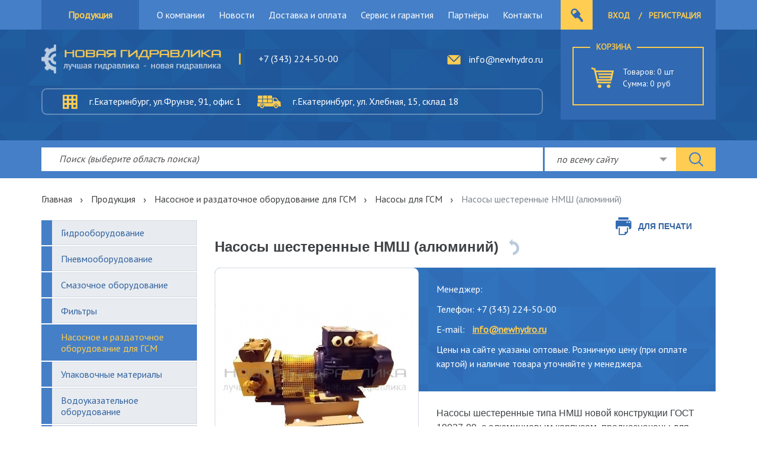

--- FILE ---
content_type: text/html; charset=UTF-8
request_url: https://www.newhydro.ru/produktsiya/nasosnoe_i_razdatochnoe_oborudovanie_dlya_gsm/nasosyi_dlya_gsm/nasosyi_shesterennyie_nmsh
body_size: 53078
content:
<!DOCTYPE html>
<html lang="ru"><head><base href="https://www.newhydro.ru/"><link rel="icon" href="https://www.newhydro.ru/favicon.ico" type="image/x-icon"><meta http-equiv="Content-type" content="text/html; charset=utf-8" />
<meta name="viewport" content="width=device-width, initial-scale=1.0" />
<meta name="description" content="Насосы шестеренные НМШ" />
<meta name="keywords" content="насос шестеренный нмш,насос нмш,нмш" />
<link rel="stylesheet" type="text/css" href="/themes/individual/public/libs/bootstrap/css/bootstrap.min.css" />
<link rel="stylesheet" type="text/css" href="/themes/individual/public/libs/slick/slick.css" />
<link rel="stylesheet" type="text/css" href="/themes/individual/public/css/custom.css" />
<link rel="stylesheet" type="text/css" href="/themes/individual/public/libs/select2/css/select2.min.css" />
<link rel="stylesheet" type="text/css" href="/themes/individual/public/libs/fancybox/jquery.fancybox.css" />
<link rel="stylesheet" type="text/css" href="/themes/individual/public/libs/jquery-ui-1.12.0/jquery-ui.min.css" />
<link rel="stylesheet" type="text/css" href="/themes/individual/public/libs/arcticmodal/jquery.arcticmodal-0.3.css" />
<link rel="stylesheet" type="text/css" href="https://fonts.googleapis.com/css?family=PT+Sans" />
<link rel="stylesheet" type="text/css" href="/themes/individual/public/css/main.css" />
<link rel="stylesheet" type="text/css" href="/themes/individual/public/css/stylecalc.css" />
<link rel="stylesheet" type="text/css" href="/themes/individual/public/css/imagepreview.css" />
<link rel="stylesheet" type="text/css" href="/assets/7fff6c09/pager.css" />
<script src="/assets/8469acea/jquery.js"></script>
<script src="/assets/8469acea/jui/js/jquery-ui.min.js"></script>
<script src="/assets/8469acea/jquery.maskedinput.js"></script>
<script src="https://www.newhydro.ru/themes/individual/public/js/imagepreview.js"></script>
<title>Насосы шестеренные НМШ - </title><base href="/"><meta name="Developer" content="http://www.itex.ru"/><meta name="viewport" content="width=device-width initial-scale=1"/><meta http-equiv="X-UA-Compatible" content="IE=edge"/><meta charset="UTF-8"/></head><body class="" data-ng-app="app"><header><div class="ht"><div class="container"><div class="row"><div class="l-dropMenu col-sm-3 col-md-2"><div class="c-dropMenu__link"><a href="/produktsiya">Продукция</a><div class="w-dropMenu"><div class="c-dropMenu__list"><ul class="list-menu" id="yw0"><li><a href="/produktsiya/gidrooborudovanie">Гидрооборудование</a></li><li><a href="/produktsiya/pnevmooborudovanie">Пневмооборудование</a></li><li><a href="/produktsiya/smazochnoe_oborudovanie">Смазочное оборудование</a></li><li><a href="/produktsiya/filtryi">Фильтры</a></li><li class="active"><a href="/produktsiya/nasosnoe_i_razdatochnoe_oborudovanie_dlya_gsm">Насосное и раздаточное оборудование для ГСМ</a></li><li><a href="/produktsiya/upakovochnyie_materialyi">Упаковочные материалы</a></li><li><a href="/produktsiya/vodoukazatelnoe_oborudovanie">Водоуказательное оборудование</a></li><li><a href="/produktsiya/klapanyi_elektromagnitnyie_solenoidnyie">Клапаны электромагнитные (соленоидные)</a></li><li><a href="/produktsiya/oborudovanie_dlya_selskogo_hoyaystva">Оборудование для сельского хозяйства</a></li><li><a href="/produktsiya/metallorejuschiy_instrument">Металлорежущий инструмент</a></li><li><a href="/produktsiya/importnoe_oborudovanie">Импортное оборудование</a></li><li><a href="/produktsiya/zapchasti_dlya_spetstehniki">Запчасти для спецтехники</a></li><li><a href="/produktsiya/maslostantsii_gidrostantsii">Маслостанции (гидростанции)</a></li><li><a href="/produktsiya/obschepromyishlennyie_nasosyi">Общепромышленные насосы</a></li></ul></div></div></div></div><div class="l-navMenu col-sm-9 col-md-10 col-lg-7"><button role="button" class="c-adp__button"><span><div class="nav-icon"><span></span><span></span><span></span></div>Меню</span></button><nav><ul id="yw1"><li><a href="/about">О компании</a></li><li><a href="/news">Новости</a></li><li><a href="/delivery">Доставка и оплата</a></li><li><a href="/services">Сервис и гарантия</a></li><li><a href="/partners">Партнёры</a></li><li><a href="/contacts">Контакты</a></li></ul></nav></div><div class="l-headAuth col-md-3"><div class="c-headAuth__link c-headAuth__link--false"><!--noindex--><div class="cabinet-widget"><a href="#" class="cabinet-login arctic-ajax-form" data-action="/lichnyiy_kabinet/action.modal/modelName/CabinetLoginForm">Вход</a><span class="c-headAuth__sep">/</span><a href="/lichnyiy_kabinet/action.register" class="cabinet-reg">Регистрация</a></div><!--/noindex--></div><!--.c-headAuth__link.c-headAuth__link--true--><!--	.c-headAuth__icon--><!--	a(href="#") Личный кабинетz--><div class="c-adpCart shop-cart-container2 adaptive_cart" data-ng-controller="ShopCartWidget" style="display: none"><a href="/cart" class="c-icon"></a><div class="c-headCart__info"><span>Товаров: <span data-ng-init="cartCount = '0'" data-ng-bind-html="cartCount">{{ cartCount }}
                </span> шт</span><span>Сумма: <span data-ng-init="cartAmount ='0'" data-ng-bind-html="cartAmount"></span> руб</span></div></div></div></div></div></div><div class="hm"><div class="container"><div class="row"><div class="l-hm__left col-sm-12 col-lg-9"><div class="l-hm__top"><a href="/" class="c-logo"><img src="/getimg//files/block/1_value.png"/></a><div class="c-hm__phones"><div><span>+7 (343) 224-50-00</span><span></span></div><div><span></span><span></span></div></div><a href="mailto:info@newhydro.ru" class="c-hm__mail">info@newhydro.ru</a></div><div class="l-hm__bottom"><div class="c-hm__officeAddress"><i class="c-hm__addressIcon"><div class="c-tooltip">Офис</div></i>г.Екатеринбург, ул.Фрунзе, 91, офис 1
            </div><div class="c-hm__skladAddress"><i class="c-hm__addressIcon"><div class="c-tooltip">Склад</div></i>г.Екатеринбург, ул. Хлебная, 15, склад 18
            </div></div></div><div class="l-headCart col-sm-3"><div class="w-headCart"><div class="c-headCart"><a href="/korzina" class="c-headCart__title">Корзина</a><a href="/korzina" class="c-headCart__icon"></a><div class="c-headCart__info shop-cart-container fullsize_cart" data-ng-controller="ShopCartWidget" style="display: none">
                Товаров:
                <span data-ng-init="cartCount = '0'" data-ng-bind-html="cartCount">{{ cartCount }}
                </span> шт
                <br/>Сумма:
                <span data-ng-init="cartAmount ='0'" data-ng-bind-html="cartAmount"></span> руб
              </div></div></div></div></div></div></div><div class="hb"><div class="container"><div class="c-headSearch"><form method="get" action="/rezultatyi_poiska"><input name='q' type="text" placeholder="Поиск (выберите область поиска)" class="q" value="" data-url="/rezultatyi_poiska/action.autocomplete"/><select name="type" id="searchSelectDrop" class="c-searchSelect"><option value="all">по всему сайту</option><option value="items">по продукции каталога</option><option value="news">по новостям</option><option value="cats">по категориям каталога</option></select><input type="submit" value=""/></form></div></div></div></header><div class="ipbs-wrapper"><div class="c-breadcrumbs"><div class="container"><div class="breadcrumbs"><div class="breadcrumbs"><a href="/">Главная</a><span class="sep"></span><a href="/produktsiya">Продукция</a><span class="sep"></span><a href="/produktsiya/nasosnoe_i_razdatochnoe_oborudovanie_dlya_gsm">Насосное и раздаточное оборудование для ГСМ</a><span class="sep"></span><a href="/produktsiya/nasosnoe_i_razdatochnoe_oborudovanie_dlya_gsm/nasosyi_dlya_gsm">Насосы для ГСМ</a><span class="sep"></span><span>Насосы шестеренные НМШ (алюминий)</span></div></div></div></div><div class="l-pageContent"><div class="container"><div class="row"><div class="l-sidebar col-md-3"><div class="c-sidebarNav"><ul class="list-menu" id="yw2"><li><a href="/produktsiya/gidrooborudovanie">Гидрооборудование</a><ul><li><a href="/produktsiya/gidrooborudovanie/agregatyi_nasosnyie">Агрегаты насосные</a><ul><li><a href="/produktsiya/gidrooborudovanie/agregatyi_nasosnyie/nasos_nsh_s_dvigatelem_agregat">Насос НШ с двигателем (агрегат)</a></li><li><a href="/produktsiya/gidrooborudovanie/agregatyi_nasosnyie/nasos_vg11_bg11_s_dvigatelem_agregat">Насос ВГ11, БГ11 с двигателем (агрегат)</a></li><li><a href="/produktsiya/gidrooborudovanie/agregatyi_nasosnyie/nasos_bgv11_so_vzryivozaschischennyim_dvigatelem">Насос БГВ11 со взрывозащищенным двигателем (агрегат)</a></li><li><a href="/produktsiya/gidrooborudovanie/agregatyi_nasosnyie/nasos_vg11_bg11_s_odnofaznyim_dvigatelem_220v_agregat">Насос ВГ11, БГ11 с однофазным двигателем 220В (агрегат)</a></li><li><a href="/produktsiya/gidrooborudovanie/agregatyi_nasosnyie/nasos_vg11_bg11_s_dvigatelem_agregat_s_metallicheskoy_muftoy">Насос ВГ11, БГ11 с двигателем (агрегат) с металлической муфтой</a></li><li><a href="/produktsiya/gidrooborudovanie/agregatyi_nasosnyie/nasos_bg12npl_s_dvigatelem_agregat">Насос БГ12/НПЛ с двигателем (агрегат)</a></li><li><a href="/produktsiya/gidrooborudovanie/agregatyi_nasosnyie/nasosnyie_ustanovki_u27">Насосные установки У27</a></li><li><a href="/produktsiya/gidrooborudovanie/agregatyi_nasosnyie/nasos_mn_s_dvigatelem_agregat">Насос МН с двигателем (агрегат)</a></li><li><a href="/produktsiya/gidrooborudovanie/agregatyi_nasosnyie/nasos_50nrg12_s_dvigatelem_agregat">Насос 50НР/Г12 с двигателем (агрегат)</a></li><li><a href="/produktsiya/gidrooborudovanie/agregatyi_nasosnyie/nasos_mg_s_dvigatelem_agregat">Насос МГ с двигателем (агрегат)</a></li><li><a href="/produktsiya/gidrooborudovanie/agregatyi_nasosnyie/nasos_gp_s_dvigatelem_agregat">Насос GP с двигателем (агрегат)</a></li><li><a href="/produktsiya/gidrooborudovanie/agregatyi_nasosnyie/nasos_s12_s_dvigatelem_agregat">Насос С12 с двигателем (агрегат)</a></li><li><a href="/produktsiya/gidrooborudovanie/agregatyi_nasosnyie/nasos_50nrns_s_dvigatelem_agregat">Насос 50НР/НС с двигателем (агрегат)</a></li></ul></li><li><a href="/produktsiya/gidrooborudovanie/gidronasosyi">Гидронасосы</a><ul><li><a href="/produktsiya/gidrooborudovanie/gidronasosyi/nasosyi_shesterennyie">Насосы шестеренные</a><ul><li><a href="/produktsiya/gidrooborudovanie/gidronasosyi/nasosyi_shesterennyie/nasos_ag11_g11">Насос АГ11, Г11</a></li><li><a href="/produktsiya/gidrooborudovanie/gidronasosyi/nasosyi_shesterennyie/nasos_dvg11_dbg11">Насос ДВГ11, ДБГ11</a></li><li><a href="/produktsiya/gidrooborudovanie/gidronasosyi/nasosyi_shesterennyie/nasos_nshgp">Насос НШ/GP</a></li></ul></li><li><a href="/produktsiya/gidrooborudovanie/gidronasosyi/nasosyi_aksialno_porshnevyie_nereguliruemyie">Насосы аксиально-поршневые нерегулируемые</a></li><li><a href="/produktsiya/gidrooborudovanie/gidronasosyi/nasosyi_aksialno_porshnevyie_reguliruemyie">Насосы аксиально-поршневые регулируемые</a></li><li><a href="/produktsiya/gidrooborudovanie/gidronasosyi/nasosyi_radialno_porshnevyie">Насосы радиально-поршневые</a><ul><li><a href="/produktsiya/gidrooborudovanie/gidronasosyi/nasosyi_radialno_porshnevyie/nasosyi_nereguliruemyie_50nrns">Насос нерегулируемый 50НР/НС</a></li><li><a href="/produktsiya/gidrooborudovanie/gidronasosyi/nasosyi_radialno_porshnevyie/nasosyi_ekstsentrikovyie_n400_n401_n403">Насос эксцентриковый Н400, Н401, Н403</a></li><li><a href="/produktsiya/gidrooborudovanie/gidronasosyi/nasosyi_radialno_porshnevyie/nasosyi_nereguliruemyie_nr2">Насос нерегулируемый НР2</a></li><li><a href="/produktsiya/gidrooborudovanie/gidronasosyi/nasosyi_radialno_porshnevyie/nasosyi_reguliruemyie_50nrr">Насос регулируемый 50НРР</a></li><li><a href="/produktsiya/gidrooborudovanie/gidronasosyi/nasosyi_radialno_porshnevyie/nasosyi_sektsionnyie_50ns">Насос секционный 50НС</a></li></ul></li><li><a href="/produktsiya/gidrooborudovanie/gidronasosyi/elektronasosyi_dlya_podachi_soj">Электронасосы для подачи СОЖ</a></li><li><a href="/produktsiya/gidrooborudovanie/gidronasosyi/nasosyi_plastinchatyie">Насосы пластинчатые</a><ul><li><a href="/produktsiya/gidrooborudovanie/gidronasosyi/nasosyi_plastinchatyie/nasos_reguliruemyiy_nplr">Насос регулируемый НПлР</a></li><li><a href="/produktsiya/gidrooborudovanie/gidronasosyi/nasosyi_plastinchatyie/nasos_reguliruemyiy_g12_5m">Насос регулируемый Г12-5М</a></li><li><a href="/produktsiya/gidrooborudovanie/gidronasosyi/nasosyi_plastinchatyie/nasos_nereguliruemyiy_npl">Насос нерегулируемый НПл</a></li><li><a href="/produktsiya/gidrooborudovanie/gidronasosyi/nasosyi_plastinchatyie/nasos_nereguliruemyiy_bg12_4">Насос нерегулируемый БГ12-4</a></li><li><a href="/produktsiya/gidrooborudovanie/gidronasosyi/nasosyi_plastinchatyie/nasos_g12_2m">Насос Г12-2М</a></li><li><a href="/produktsiya/gidrooborudovanie/gidronasosyi/nasosyi_plastinchatyie/nasos_dlya_smazki_s12_4m_s12_5m">Насос для смазки С12-4М..., С12-5М...</a></li></ul></li><li><a href="/produktsiya/gidrooborudovanie/gidronasosyi/ruchnyie_gidronasosyi">Ручные гидронасосы</a><ul><li><a href="/produktsiya/gidrooborudovanie/gidronasosyi/ruchnyie_nasosyi_shpritsyi_stantsii/gidravlicheskiy_nasos_s_ruchnyim_privodom_nrg_i_nng">Гидравлический насос с ручным приводом НРГ и ННГ</a></li><li><a href="/produktsiya/gidrooborudovanie/gidronasosyi/ruchnyie_nasosyi_shpritsyi_stantsii/nasos_ruchnoy_gidravlicheskiy_gn">Насос ручной гидравлический ГН</a></li><li><a href="/produktsiya/gidrooborudovanie/gidronasosyi/ruchnyie_nasosyi_shpritsyi_stantsii/ruchnyie_nasosyi_dlya_opressovki_tipa_na">Ручной насос для опрессовки типа НА</a></li></ul></li><li><a href="/produktsiya/gidrooborudovanie/gidronasosyi/nasosyi_dozatoryi_rulevyie">Насосы дозаторы рулевые</a><ul><li><a href="/produktsiya/gidrooborudovanie/gidronasosyi/nasosyi_dozatoryi_rulevyie/nasos_dozator_monoblochnyiy_ndm">Насос-дозатор моноблочный НДМ</a></li><li><a href="/produktsiya/gidrooborudovanie/gidronasosyi/nasosyi_dozatoryi_rulevyie/nasos_dozator_planetarnyiy_ndp">Насос-дозатор планетарный НДП</a></li></ul></li></ul></li><li><a href="/produktsiya/gidrooborudovanie/gidromotoryi">Гидромоторы</a><ul><li><a href="/produktsiya/gidrooborudovanie/gidromotoryi/gidromotoryi_shesterennyie_gmsh">Гидромоторы шестеренные ГМШ</a></li><li><a href="/produktsiya/gidrooborudovanie/gidromotoryi/gidromotoryi_planetarnyie_mgp_i_mgpk">Гидромоторы планетарные МГП и МГПК</a></li><li><a href="/produktsiya/gidrooborudovanie/gidromotoryi/gidromotoryi_aksialno_porshnevyie_g15">Гидромоторы аксиально-поршневые Г15</a></li><li><a href="/produktsiya/gidrooborudovanie/gidromotoryi/gidromotor_aksialno_porshnevoy_nereguliruemyiy_mp90">Гидромотор аксиально-поршневой нерегулируемый МП90</a></li><li><a href="/produktsiya/gidrooborudovanie/gidromotoryi/gidromotoryi_aksialno_porshnevyie_reguliruemyie">Гидромоторы аксиально-поршневые регулируемые</a></li></ul></li><li><a href="/produktsiya/gidrooborudovanie/gidrotsilindryi">Гидроцилиндры</a><ul><li><a href="/produktsiya/gidrooborudovanie/gidrotsilindryi/gidrotsilindryi_dlya_ekskavatorov">Гидроцилиндры для экскаваторов</a></li><li><a href="/produktsiya/gidrooborudovanie/gidrotsilindryi/gidrotsilindryi_dlya_pogruzchikov">Гидроцилиндры для погрузчиков</a></li><li><a href="/produktsiya/gidrooborudovanie/gidrotsilindryi/gidrotsilindryi_dlya_avtokranov">Гидроцилиндры для автокранов</a></li><li><a href="/produktsiya/gidrooborudovanie/gidrotsilindryi/gidrotsilindryi_dlya_kommunalnoy_tehniki">Гидроцилиндры для коммунальной техники</a></li><li><a href="/produktsiya/gidrooborudovanie/gidrotsilindryi/gidrotsilindryi_dlya_avtogreyderov">Гидроцилиндры для автогрейдеров</a></li><li><a href="/produktsiya/gidrooborudovanie/gidrotsilindryi/gidrotsilindryi_dlya_manipulyatorov">Гидроцилиндры для манипуляторов</a></li><li><a href="/produktsiya/gidrooborudovanie/gidrotsilindryi/gidrotsilindryi_dlya_burovoy_tehniki">Гидроцилиндры для буровой техники</a></li><li><a href="/produktsiya/gidrooborudovanie/gidrotsilindryi/gidrotsilindryi_dlya_traktorov_i_selskohozyaystvennoy_tehniki">Гидроцилиндры для тракторов и сельскохозяйственной техники</a></li><li><a href="/produktsiya/gidrooborudovanie/gidrotsilindryi/gidrotsilindryi_dlya_katkov">Гидроцилиндры для катков</a></li><li><a href="/produktsiya/gidrooborudovanie/gidrotsilindryi/gidrotsilindryi_dlya_gidropodemnikov">Гидроцилиндры для гидроподъемников</a></li><li><a href="/produktsiya/gidrooborudovanie/gidrotsilindryi/gidrotsilindryi_dlya_buldozerov">Гидроцилиндры для бульдозеров</a></li><li><a href="/produktsiya/gidrooborudovanie/gidrotsilindryi/gidrotsilindryi_dlya_pritsepov_i_samosvalov">Гидроцилиндры для прицепов и самосвалов</a></li><li><a href="/produktsiya/gidrooborudovanie/gidrotsilindryi/gidrotsilindryi_dlya_importnoy_tehniki">Гидроцилиндры для импортной техники</a></li></ul></li><li><a href="/produktsiya/gidrooborudovanie/gidroinstrument">Гидроинструмент</a><ul><li><a href="/produktsiya/gidrooborudovanie/gidroinstrument/gidravlicheskiy_domkrat_gidrodomkrat">Гидравлический домкрат (Гидродомкрат)</a><ul><li><a href="/produktsiya/gidrooborudovanie/gidroinstrument/gidravlicheskiy_domkrat_gidrodomkrat/domkratyi_universalnyie_du_s_rezboy_na_korpuse_i_montajnyimi_otverstiyami">Домкраты универсальные ДУ с резьбой на корпусе и монтажными отверстиями</a></li><li><a href="/produktsiya/gidrooborudovanie/gidroinstrument/gidravlicheskiy_domkrat_gidrodomkrat/domkratyi_gruzovyie_dg_usilie_do_1000tn">Домкраты грузовые ДГ, усилие до 1000тн</a></li><li><a href="/produktsiya/gidrooborudovanie/gidroinstrument/gidravlicheskiy_domkrat_gidrodomkrat/domkratyi_gruzovyie_s_fiksiruyuschey_gaykoy_dgg_dlya_fiksatsii_gruza_v_podnyatom_polojenii">Домкраты грузовые с фиксирующей гайкой ДГ..Г для фиксации груза в поднятом положении</a></li><li><a href="/produktsiya/gidrooborudovanie/gidroinstrument/gidravlicheskiy_domkrat_gidrodomkrat/domkratyi_stupenchatogo_podema_ds">Домкраты ступенчатого подъема ДС</a></li><li><a href="/produktsiya/gidrooborudovanie/gidroinstrument/gidravlicheskiy_domkrat_gidrodomkrat/domkratyi_teleskopicheskie_dnt">Домкраты телескопические ДН..Т</a></li><li><a href="/produktsiya/gidrooborudovanie/gidroinstrument/gidravlicheskiy_domkrat_gidrodomkrat/domkratyi_tyanuschie_do">Домкраты тянущие ДО</a></li><li><a href="/produktsiya/gidrooborudovanie/gidroinstrument/gidravlicheskiy_domkrat_gidrodomkrat/domkratyi_s_polyim_shtokom_dp">Домкраты с полым штоком ДП</a></li><li><a href="/produktsiya/gidrooborudovanie/gidroinstrument/gidravlicheskiy_domkrat_gidrodomkrat/domkratyi_nizkie__sverhnizkie_dn_dsn">Домкраты низкие / сверхнизкие ДН, ДСН</a></li><li><a href="/produktsiya/gidrooborudovanie/gidroinstrument/gidravlicheskiy_domkrat_gidrodomkrat/domkratyi_s_nizkim_podhvatom_dak">Домкраты с низким подхватом ДА..К</a></li><li><a href="/produktsiya/gidrooborudovanie/gidroinstrument/gidravlicheskiy_domkrat_gidrodomkrat/domkratyi_klinovyie_razjimyi_kra_dk">Домкраты клиновые, разжимы КРА, ДК</a></li><li><a href="/produktsiya/gidrooborudovanie/gidroinstrument/gidravlicheskiy_domkrat_gidrodomkrat/poddomkratnyie_oporyi">Поддомкратные опоры</a></li><li><a href="/produktsiya/gidrooborudovanie/gidroinstrument/gidravlicheskiy_domkrat_gidrodomkrat/domkratyi_podkatnyie_spetsialnyie_">Домкраты подкатные специальные </a></li><li><a href="/produktsiya/gidrooborudovanie/gidroinstrument/gidravlicheskiy_domkrat_gidrodomkrat/domkratyi_tenzornyie_dtg">Домкраты тензорные ДТГ</a></li><li><a href="/produktsiya/gidrooborudovanie/gidroinstrument/gidravlicheskiy_domkrat_gidrodomkrat/domkratyi_gruzovyie_alyuminievyie_dga">Домкраты грузовые алюминиевые ДГА</a></li><li><a href="/produktsiya/gidrooborudovanie/gidroinstrument/gidravlicheskiy_domkrat_gidrodomkrat/tolkateli_gidravlicheskie">Толкатели гидравлические</a></li><li><a href="/produktsiya/gidrooborudovanie/gidroinstrument/gidravlicheskiy_domkrat_gidrodomkrat/domkratyi_reechnyie">Домкраты реечные</a></li><li><a href="/produktsiya/gidrooborudovanie/gidroinstrument/gidravlicheskiy_domkrat_gidrodomkrat/domkratyi_avtonomnyie">Домкраты автономные</a></li></ul></li><li><a href="/produktsiya/gidrooborudovanie/gidroinstrument/tsilindr_gidravlicheskiy_silovoy_gidrotsilindr">Цилиндр гидравлический силовой (Гидроцилиндр)</a></li><li><a href="/produktsiya/gidrooborudovanie/gidroinstrument/komponentyi_gidrosistemyi">Компоненты гидросистемы</a><ul><li><a href="/produktsiya/gidrooborudovanie/gidroinstrument/komponentyi_gidrosistemyi/manometr_gidravlicheskiy_s_adapterom">Манометр гидравлический с адаптером</a></li><li><a href="/produktsiya/gidrooborudovanie/gidroinstrument/komponentyi_gidrosistemyi/byistrorazemnyie_soedineniya">Быстроразъемные соединения</a></li><li><a href="/produktsiya/gidrooborudovanie/gidroinstrument/komponentyi_gidrosistemyi/rukava_vyisokogo_davleniya">Рукава высокого давления</a></li><li><a href="/produktsiya/gidrooborudovanie/gidroinstrument/komponentyi_gidrosistemyi/kran_regulirovochnyiy_razgrujennyiy_kr_1">Кран регулировочный, разгруженный КР-1</a></li><li><a href="/produktsiya/gidrooborudovanie/gidroinstrument/komponentyi_gidrosistemyi/kranyi_mnogohodovyie_kr">Краны многоходовые КР</a></li><li><a href="/produktsiya/gidrooborudovanie/gidroinstrument/komponentyi_gidrosistemyi/kran_predohranitelnyiy_kp_1">Кран предохранительный КП-1</a></li><li><a href="/produktsiya/gidrooborudovanie/gidroinstrument/komponentyi_gidrosistemyi/kranyi_mnogohodovyie_kmh">Краны многоходовые КМХ</a></li></ul></li><li><a href="/produktsiya/gidrooborudovanie/gidroinstrument/semnik_gidravlicheskiy_i_mehanicheskiy">Съемник гидравлический и механический</a><ul><li><a href="/produktsiya/gidrooborudovanie/gidroinstrument/semnik_gidravlicheskiy_i_mehanicheskiy/semniki_gidravlicheskie_sg">Съемники гидравлические СГ</a></li><li><a href="/produktsiya/gidrooborudovanie/gidroinstrument/semnik_gidravlicheskiy_i_mehanicheskiy/semniki_gidravlicheskie_samotsentriruyuschiesya_sg">Съемники гидравлические самоцентрирующиеся СГ</a></li><li><a href="/produktsiya/gidrooborudovanie/gidroinstrument/semnik_gidravlicheskiy_i_mehanicheskiy/semniki___homutyi_gidravlicheskie_sgh">Съемники - хомуты гидравлические СГХ</a></li><li><a href="/produktsiya/gidrooborudovanie/gidroinstrument/semnik_gidravlicheskiy_i_mehanicheskiy/semniki___homutyi_avtonomnyie_sga_sgha">Съемники - хомуты автономные СГА, СГХА</a></li><li><a href="/produktsiya/gidrooborudovanie/gidroinstrument/semnik_gidravlicheskiy_i_mehanicheskiy/semniki_dlya_stankov_kachalok_sk_6_sk8">Съемники для станков-качалок СК-6, СК8</a></li><li><a href="/produktsiya/gidrooborudovanie/gidroinstrument/semnik_gidravlicheskiy_i_mehanicheskiy/semniki_mehanicheskie_sv">Съемники механические СВ</a></li></ul></li><li><a href="/produktsiya/gidrooborudovanie/gidroinstrument/elektromontajnyiy_gidravlicheskiy_instrument">Электромонтажный гидравлический инструмент</a><ul><li><a href="/produktsiya/gidrooborudovanie/gidroinstrument/elektromontajnyiy_gidravlicheskiy_instrument/sistema_dlya_opressovki_obmotok_transformatorov_soot_1">Система для опрессовки обмоток трансформаторов СООТ-1</a></li></ul></li><li><a href="/produktsiya/gidrooborudovanie/gidroinstrument/instrument_dlya_rabotyi_s_trubami">Инструмент для работы с трубами</a><ul><li><a href="/produktsiya/gidrooborudovanie/gidroinstrument/instrument_dlya_rabotyi_s_trubami/razgonschiki_flantsevyih_soedineniy_ryichajnyie_gidravlicheskie_i_mehanicheskie">Разгонщики фланцевых соединений рычажные, гидравлические и механические</a></li><li><a href="/produktsiya/gidrooborudovanie/gidroinstrument/instrument_dlya_rabotyi_s_trubami/razgonschiki_flantsevyih_soedineniy_ispolnenie_«homut»">Разгонщики фланцевых соединений, исполнение «Хомут»</a></li><li><a href="/produktsiya/gidrooborudovanie/gidroinstrument/instrument_dlya_rabotyi_s_trubami/trubogibyi_gidravlicheskie_avtonomnyie_pryamogo_davleniya">Трубогибы гидравлические автономные прямого давления</a></li><li><a href="/produktsiya/gidrooborudovanie/gidroinstrument/instrument_dlya_rabotyi_s_trubami/trubogibyi_ruchnyie_mehanicheskie">Трубогибы ручные механические</a></li><li><a href="/produktsiya/gidrooborudovanie/gidroinstrument/instrument_dlya_rabotyi_s_trubami/puansonyi_dlya_trubogibov_pryamogo_davleniya_krome_tgr625p">Пуансоны для трубогибов прямого давления, кроме ТГР625П</a></li></ul></li><li><a href="/produktsiya/gidrooborudovanie/gidroinstrument/rejuschiy_instrument">Режущий инструмент</a><ul><li><a href="/produktsiya/gidrooborudovanie/gidroinstrument/rejuschiy_instrument/avariyno_spasatelnyiy_instrument_«spin»">Аварийно-спасательный инструмент «СПИН»</a></li></ul></li></ul></li><li><a href="/produktsiya/gidrooborudovanie/gidromolotyi">Гидромолоты</a></li><li><a href="/produktsiya/gidrooborudovanie/gidrovraschatel___gidrodvigatel_rpg">Гидровращатель - Гидродвигатель РПГ</a></li><li><a href="/produktsiya/gidrooborudovanie/gidrotolkateli">Гидротолкатели</a></li><li><a href="/produktsiya/gidrooborudovanie/gidroraspredeliteli">Гидрораспределители</a><ul><li><a href="/produktsiya/gidrooborudovanie/gidroraspredeliteli/gidroraspredeliteli_monoblochnyie">Гидрораспределители моноблочные</a></li><li><a href="/produktsiya/gidrooborudovanie/gidroraspredeliteli/gidroraspredeliteli_sektsionnyie">Гидрораспределители секционные</a></li><li><a href="/produktsiya/gidrooborudovanie/gidroraspredeliteli/gidroraspredeliteli_zolotnikovyie_s_elektromagnitnyim_upravleniem">Гидрораспределители золотниковые с электромагнитным управлением</a><ul><li><a href="/produktsiya/gidrooborudovanie/gidroraspredeliteli/gidroraspredeliteli_zolotnikovyie_s_elektromagnitnyim_upravleniem/gidroraspredeliteli_ve43574a_ve43754a_ve43573_ve4324_ve4334_ve4354">Гидрораспределители ВЕ43.574А…, ВЕ43.754А..., ВЕ43.573..., ВЕ43.24..., ВЕ43.34..., ВЕ43.54…</a></li><li><a href="/produktsiya/gidrooborudovanie/gidroraspredeliteli/gidroraspredeliteli_zolotnikovyie_s_elektromagnitnyim_upravleniem/gidroraspredeliteli_ve6573_ve6573e_ve6574_ve6574a_ve6574e">Гидрораспределители ВЕ6.573..., ВЕ6.573Е..., ВЕ6.574..., ВЕ6.574А..., ВЕ6.574Е…</a></li><li><a href="/produktsiya/gidrooborudovanie/gidroraspredeliteli/gidroraspredeliteli_zolotnikovyie_s_elektromagnitnyim_upravleniem/gidroraspredeliteli_ve664_ve644_ve634_ve624_ve614">Гидрораспределители ВЕ6.64..., ВЕ6.44..., ВЕ6.34..., ВЕ6.24..., ВЕ6.14…</a></li><li><a href="/produktsiya/gidrooborudovanie/gidroraspredeliteli/gidroraspredeliteli_zolotnikovyie_s_elektromagnitnyim_upravleniem/gidroraspredeliteli_ve10574a_ve10574_ve10574e_ve10573_ve10573e">Гидрораспределители ВЕ10.574А..., ВЕ10.574..., ВЕ10.574Е..., ВЕ10.573..., ВЕ10.573Е…</a></li><li><a href="/produktsiya/gidrooborudovanie/gidroraspredeliteli/gidroraspredeliteli_zolotnikovyie_s_elektromagnitnyim_upravleniem/gidroraspredeliteli_ve1064_ve1044_ve1034_ve1024_ve1014">Гидрораспределители ВЕ10.64..., ВЕ10.44..., ВЕ10.34..., ВЕ10.24..., ВЕ10.14…</a></li><li><a href="/produktsiya/gidrooborudovanie/gidroraspredeliteli/gidroraspredeliteli_zolotnikovyie_s_elektromagnitnyim_upravleniem/gidroraspredeliteli_veh1664_veh1644_veh1634_veh1624_veh1614">Гидрораспределители ВЕХ16.64..., ВЕХ16.44..., ВЕХ16.34..., ВЕХ16.24..., ВЕХ16.14…</a></li><li><a href="/produktsiya/gidrooborudovanie/gidroraspredeliteli/gidroraspredeliteli_zolotnikovyie_s_elektromagnitnyim_upravleniem/gidroraspredeliteli_pg73_11">Гидрораспределители ПГ73-11</a></li><li><a href="/produktsiya/gidrooborudovanie/gidroraspredeliteli/gidroraspredeliteli_zolotnikovyie_s_elektromagnitnyim_upravleniem/gidroraspredeliteli_1re6_du6mm">Гидрораспределители 1РЕ6 Ду=6мм</a></li><li><a href="/produktsiya/gidrooborudovanie/gidroraspredeliteli/gidroraspredeliteli_zolotnikovyie_s_elektromagnitnyim_upravleniem/gidroraspredeliteli_1re10_du10mm">Гидрораспределители 1РЕ10 Ду=10мм</a></li><li><a href="/produktsiya/gidrooborudovanie/gidroraspredeliteli/gidroraspredeliteli_zolotnikovyie_s_elektromagnitnyim_upravleniem/gidroraspredeliteli_rg_63se">Гидрораспределители РГ-6/3СЕ…</a></li><li><a href="/produktsiya/gidrooborudovanie/gidroraspredeliteli/gidroraspredeliteli_zolotnikovyie_s_elektromagnitnyim_upravleniem/gidroraspredeliteli_1rge_63">Гидрораспределители 1РГЕ-6/3…</a></li><li><a href="/produktsiya/gidrooborudovanie/gidroraspredeliteli/gidroraspredeliteli_zolotnikovyie_s_elektromagnitnyim_upravleniem/gidroraspredeliteli_rge_103">Гидрораспределители РГЕ-10/3…</a></li><li><a href="/produktsiya/gidrooborudovanie/gidroraspredeliteli/gidroraspredeliteli_zolotnikovyie_s_elektromagnitnyim_upravleniem/gidroraspredeliteli_rgs4_6103se">Гидрораспределители РГС4-6(10)/3СЕ…</a></li><li><a href="/produktsiya/gidrooborudovanie/gidroraspredeliteli/gidroraspredeliteli_zolotnikovyie_s_elektromagnitnyim_upravleniem/gidroraspredeliteli_veh16_du16mm_s_elektrogidravlicheskim_upravleniem">Гидрораспределители ВЕХ16 Ду=16мм с электрогидравлическим управлением</a></li><li><a href="/produktsiya/gidrooborudovanie/gidroraspredeliteli/gidroraspredeliteli_zolotnikovyie_s_elektromagnitnyim_upravleniem/gidroraspredeliteli_1r203_1r202_2r203_2r202_du20mm">Гидрораспределители 1Р203, 1Р202, 2Р203, 2Р202 Ду=20мм</a></li><li><a href="/produktsiya/gidrooborudovanie/gidroraspredeliteli/gidroraspredeliteli_zolotnikovyie_s_elektromagnitnyim_upravleniem/gidroraspredeliteli_1r323_1r322_2r323_2r322_du32mm">Гидрораспределители 1Р323, 1Р322, 2Р323, 2Р322 Ду=32мм</a></li><li><a href="/produktsiya/gidrooborudovanie/gidroraspredeliteli/gidroraspredeliteli_zolotnikovyie_s_elektromagnitnyim_upravleniem/gidroraspredeliteli_4we66x_du6mm">Гидрораспределители 4WE6...6X Ду=6мм</a></li><li><a href="/produktsiya/gidrooborudovanie/gidroraspredeliteli/gidroraspredeliteli_zolotnikovyie_s_elektromagnitnyim_upravleniem/gidroraspredeliteli_4we103x_du10mm">Гидрораспределители 4WE10...3X Ду=10мм</a></li><li><a href="/produktsiya/gidrooborudovanie/gidroraspredeliteli/gidroraspredeliteli_zolotnikovyie_s_elektromagnitnyim_upravleniem/gidroraspredeliteli_4weh167x_du16mm">Гидрораспределители 4WEH16...7X Ду=16мм</a></li></ul></li><li><a href="/produktsiya/gidrooborudovanie/gidroraspredeliteli/gidroraspredeliteli_dlya_avtosamosvalov">Гидрораспределители для автосамосвалов</a></li><li><a href="/produktsiya/gidrooborudovanie/gidroraspredeliteli/gidroraspredeliteli_spetsialnogo_primeneniya">Гидрораспределители специального применения</a></li><li><a href="/produktsiya/gidrooborudovanie/gidroraspredeliteli/elektromagnitnyie_katushki_dlya_gidroraspredeliteley">Электромагнитные катушки для гидрораспределителей</a></li></ul></li><li><a href="/produktsiya/gidrooborudovanie/drosseli_gidravlicheskie">Дроссели гидравлические</a><ul><li><a href="/produktsiya/gidrooborudovanie/drosseli_gidravlicheskie/gidrodrosseli_dkm">Гидродроссели ДКМ</a></li></ul></li><li><a href="/produktsiya/gidrooborudovanie/gidrozamki">Гидрозамки</a></li><li><a href="/produktsiya/gidrooborudovanie/gidroklapana">Гидроклапана</a><ul><li><a href="/produktsiya/gidrooborudovanie/gidroklapana/gidroklapan_obratnyiy_g51">Гидроклапан обратный Г51</a></li><li><a href="/produktsiya/gidrooborudovanie/gidroklapana/gidroklapanyi_predohranitelnyie_mkpv_103t_mkpv_203t_mkpv_323t">Гидроклапаны предохранительные МКПВ-10/3Т, МКПВ-20/3Т, МКПВ-32/3Т</a></li><li><a href="/produktsiya/gidrooborudovanie/gidroklapana/gidroklapanyi_predohranitelnyie_mkpv_63m">Гидроклапаны предохранительные МКПВ-6/3М</a></li></ul></li><li><a href="/produktsiya/gidrooborudovanie/zapchasti_dlya_gidroperedachi_ugp_230">Запчасти для гидропередачи УГП 230</a><ul><li><a href="/produktsiya/gidrooborudovanie/zapchasti_dlya_gidroperedachi_ugp_230/korobka_zolotnikovaya_50_345_00">Коробка золотниковая 50-345-00</a></li><li><a href="/produktsiya/gidrooborudovanie/zapchasti_dlya_gidroperedachi_ugp_230/korobka_klapannaya_53_358_00">Коробка клапанная 53-358-00</a></li><li><a href="/produktsiya/gidrooborudovanie/zapchasti_dlya_gidroperedachi_ugp_230/nasos_pitayuschiy_otkachivayuschiy_nmsh_53359">Насос питающий откачивающий НМШ-53.359</a></li></ul></li></ul></li><li><a href="/produktsiya/pnevmooborudovanie">Пневмооборудование</a><ul><li><a href="/produktsiya/pnevmooborudovanie/pnevmoraspredeliteli">Пневмораспределители</a><ul><li><a href="/produktsiya/pnevmooborudovanie/pnevmoraspredeliteli/pnevmoraspredeliteli_s_pnevmaticheskim_i_elektropnevmaticheskim_upravleniem_rezbovyie_otverstiya_v_montajnoy_plite">Пневмораспределители с пневматическим и электропневматическим управлением, резьбовые отверстия в монтажной плите</a><ul><li><a href="/produktsiya/pnevmooborudovanie/pnevmoraspredeliteli/pnevmoraspredeliteli_s_pnevmaticheskim_i_elektropnevmaticheskim_upravleniem_rezbovyie_otverstiya_v_montajnoy_plite/pnevmoraspredeliteli_tipa_p_r311_6_p_r312_6">Пневмораспределители типа П-Р311-6; П-Р312-6</a></li><li><a href="/produktsiya/pnevmooborudovanie/pnevmoraspredeliteli/pnevmoraspredeliteli_s_pnevmaticheskim_i_elektropnevmaticheskim_upravleniem_rezbovyie_otverstiya_v_montajnoy_plite/pnevmoraspredeliteli_tipa_p_r321_6_p_r322_6">Пневмораспределители типа П-Р321-6; П-Р322-6</a></li><li><a href="/produktsiya/pnevmooborudovanie/pnevmoraspredeliteli/pnevmoraspredeliteli_s_pnevmaticheskim_i_elektropnevmaticheskim_upravleniem_rezbovyie_otverstiya_v_montajnoy_plite/pnevmoraspredeliteli_tipa_p_r13p_121620253240">Пневмораспределители типа П-Р13П-12(16;20;25;32;40)</a></li><li><a href="/produktsiya/pnevmooborudovanie/pnevmoraspredeliteli/pnevmoraspredeliteli_s_pnevmaticheskim_i_elektropnevmaticheskim_upravleniem_rezbovyie_otverstiya_v_montajnoy_plite/pnevmoraspredeliteli_tipa_p_r13e_121620253240">Пневмораспределители типа П-Р13Э-12(16;20;25;32;40)</a></li><li><a href="/produktsiya/pnevmooborudovanie/pnevmoraspredeliteli/pnevmoraspredeliteli_s_pnevmaticheskim_i_elektropnevmaticheskim_upravleniem_rezbovyie_otverstiya_v_montajnoy_plite/pnevmoraspredeliteli_tipa_p_r321a_610162025_p_r322a_610162025">Пневмораспределители типа П-Р321А-6(10;16;20;25); П-Р322А-6(10;16;20;25)</a></li><li><a href="/produktsiya/pnevmooborudovanie/pnevmoraspredeliteli/pnevmoraspredeliteli_s_pnevmaticheskim_i_elektropnevmaticheskim_upravleniem_rezbovyie_otverstiya_v_montajnoy_plite/pnevmoraspredeliteli_tipa_v63_2a3a">Пневмораспределители типа В63-2А(3А)</a></li><li><a href="/produktsiya/pnevmooborudovanie/pnevmoraspredeliteli/pnevmoraspredeliteli_s_pnevmaticheskim_i_elektropnevmaticheskim_upravleniem_rezbovyie_otverstiya_v_montajnoy_plite/pnevmoraspredeliteli_tipa_v63_1a">Пневмораспределители типа В63-1А</a></li><li><a href="/produktsiya/pnevmooborudovanie/pnevmoraspredeliteli/pnevmoraspredeliteli_s_pnevmaticheskim_i_elektropnevmaticheskim_upravleniem_rezbovyie_otverstiya_v_montajnoy_plite/pnevmoraspredeliteli_tipa_v64_2a3a">Пневмораспределители типа В64-2А(3А)</a></li><li><a href="/produktsiya/pnevmooborudovanie/pnevmoraspredeliteli/pnevmoraspredeliteli_s_pnevmaticheskim_i_elektropnevmaticheskim_upravleniem_rezbovyie_otverstiya_v_montajnoy_plite/pnevmoraspredeliteli_tipa_v64_1a">Пневмораспределители типа В64-1А</a></li><li><a href="/produktsiya/pnevmooborudovanie/pnevmoraspredeliteli/pnevmoraspredeliteli_s_pnevmaticheskim_i_elektropnevmaticheskim_upravleniem_rezbovyie_otverstiya_v_montajnoy_plite/pnevmoraspredeliteli_tipa_pv63_13ma">Пневмораспределители типа ПВ63-13МА</a></li><li><a href="/produktsiya/pnevmooborudovanie/pnevmoraspredeliteli/pnevmoraspredeliteli_s_pnevmaticheskim_i_elektropnevmaticheskim_upravleniem_rezbovyie_otverstiya_v_montajnoy_plite/pnevmoraspredeliteli_tipa_pv64_23ma">Пневмораспределители типа ПВ64-23МА</a></li><li><a href="/produktsiya/pnevmooborudovanie/pnevmoraspredeliteli/pnevmoraspredeliteli_s_pnevmaticheskim_i_elektropnevmaticheskim_upravleniem_rezbovyie_otverstiya_v_montajnoy_plite/pnevmoraspredeliteli_tipa_pv63_23ma">Пневмораспределители типа ПВ63-23МА</a></li><li><a href="/produktsiya/pnevmooborudovanie/pnevmoraspredeliteli/pnevmoraspredeliteli_s_pnevmaticheskim_i_elektropnevmaticheskim_upravleniem_rezbovyie_otverstiya_v_montajnoy_plite/pnevmoraspredeliteli_tipa_pbv64_13ma">Пневмораспределители типа ПБВ64-13МА</a></li><li><a href="/produktsiya/pnevmooborudovanie/pnevmoraspredeliteli/pnevmoraspredeliteli_s_pnevmaticheskim_i_elektropnevmaticheskim_upravleniem_rezbovyie_otverstiya_v_montajnoy_plite/pnevmoraspredeliteli_tipa_p_r521a_4610162025_01">Пневмораспределители типа П-Р521А-4(6;10;16;20;25)-0(1)</a></li><li><a href="/produktsiya/pnevmooborudovanie/pnevmoraspredeliteli/pnevmoraspredeliteli_s_pnevmaticheskim_i_elektropnevmaticheskim_upravleniem_rezbovyie_otverstiya_v_montajnoy_plite/pnevmoraspredeliteli_tipa_p_r221a_10162025_3">Пневмораспределители типа П-Р221А-10(16;20;25)-3</a></li><li><a href="/produktsiya/pnevmooborudovanie/pnevmoraspredeliteli/pnevmoraspredeliteli_s_pnevmaticheskim_i_elektropnevmaticheskim_upravleniem_rezbovyie_otverstiya_v_montajnoy_plite/pnevmoraspredeliteli_tipa_5rm_6_211212213214311312">Пневмораспределители типа 5РМ-6-211(212;213;214;311;312)</a></li><li><a href="/produktsiya/pnevmooborudovanie/pnevmoraspredeliteli/pnevmoraspredeliteli_s_pnevmaticheskim_i_elektropnevmaticheskim_upravleniem_rezbovyie_otverstiya_v_montajnoy_plite/pnevmoraspredeliteli_tipa_5rm_6_231232233331332">Пневмораспределители типа 5РМ-6-231(232;233;331;332)</a></li><li><a href="/produktsiya/pnevmooborudovanie/pnevmoraspredeliteli/pnevmoraspredeliteli_s_pnevmaticheskim_i_elektropnevmaticheskim_upravleniem_rezbovyie_otverstiya_v_montajnoy_plite/plityi_kontsevyie_dlya_pnevmoraspredeliteley_tipa_5rm_6">Плиты концевые для пневмораспределителей типа 5РМ-6</a></li><li><a href="/produktsiya/pnevmooborudovanie/pnevmoraspredeliteli/pnevmoraspredeliteli_s_pnevmaticheskim_i_elektropnevmaticheskim_upravleniem_rezbovyie_otverstiya_v_montajnoy_plite/pnevmoraspredeliteli_tipa_5r_1016_211212213214311312">Пневмораспределители типа 5Р-10(16)-211(212;213;214;311;312)</a></li><li><a href="/produktsiya/pnevmooborudovanie/pnevmoraspredeliteli/pnevmoraspredeliteli_s_pnevmaticheskim_i_elektropnevmaticheskim_upravleniem_rezbovyie_otverstiya_v_montajnoy_plite/pnevmoraspredeliteli_tipa_5r_1016_231232233331332">Пневмораспределители типа 5Р-10(16)-231(232;233;331;332)</a></li><li><a href="/produktsiya/pnevmooborudovanie/pnevmoraspredeliteli/pnevmoraspredeliteli_s_pnevmaticheskim_i_elektropnevmaticheskim_upravleniem_rezbovyie_otverstiya_v_montajnoy_plite/pnevmoraspredeliteli_tipa_3rk">Пневмораспределители типа 3РК</a></li></ul></li><li><a href="/produktsiya/pnevmooborudovanie/pnevmoraspredeliteli/pnevmoraspredeliteli_s_pnevmaticheskim_i_elektropnevmaticheskim_upravleniem_rezbovyie_otverstiya_v_korpuse">Пневмораспределители с пневматическим и электропневматическим управлением, резьбовые отверстия в корпусе</a><ul><li><a href="/produktsiya/pnevmooborudovanie/pnevmoraspredeliteli/pnevmoraspredeliteli_s_pnevmaticheskim_i_elektropnevmaticheskim_upravleniem_rezbovyie_otverstiya_v_korpuse/pnevmoraspredeliteli_tipa_u712a">Пневмораспределители типа У712…А</a></li><li><a href="/produktsiya/pnevmooborudovanie/pnevmoraspredeliteli/pnevmoraspredeliteli_s_pnevmaticheskim_i_elektropnevmaticheskim_upravleniem_rezbovyie_otverstiya_v_korpuse/pnevmoraspredeliteli_tipa_u712b">Пневмораспределители типа У712…Б</a></li><li><a href="/produktsiya/pnevmooborudovanie/pnevmoraspredeliteli/pnevmoraspredeliteli_s_pnevmaticheskim_i_elektropnevmaticheskim_upravleniem_rezbovyie_otverstiya_v_korpuse/pnevmoraspredeliteli_tipa_u71_26b">Пневмораспределители типа У71-26Б</a></li><li><a href="/produktsiya/pnevmooborudovanie/pnevmoraspredeliteli/pnevmoraspredeliteli_s_pnevmaticheskim_i_elektropnevmaticheskim_upravleniem_rezbovyie_otverstiya_v_korpuse/pnevmoraspredeliteli_tipa_3r_461016_211_3_3r_461016_213_3">Пневмораспределители типа 3Р-4(6;10;16)-211-3; 3Р-4(6;10;16)-213-3</a></li><li><a href="/produktsiya/pnevmooborudovanie/pnevmoraspredeliteli/pnevmoraspredeliteli_s_pnevmaticheskim_i_elektropnevmaticheskim_upravleniem_rezbovyie_otverstiya_v_korpuse/pnevmoraspredeliteli_tipa_3r_461016_212_3">Пневмораспределители типа 3Р-4(6;10;16)-212-3</a></li><li><a href="/produktsiya/pnevmooborudovanie/pnevmoraspredeliteli/pnevmoraspredeliteli_s_pnevmaticheskim_i_elektropnevmaticheskim_upravleniem_rezbovyie_otverstiya_v_korpuse/pnevmoraspredeliteli_tipa_3r_461016_233_3">Пневмораспределители типа 3Р-4(6;10;16)-233-3</a></li><li><a href="/produktsiya/pnevmooborudovanie/pnevmoraspredeliteli/pnevmoraspredeliteli_s_pnevmaticheskim_i_elektropnevmaticheskim_upravleniem_rezbovyie_otverstiya_v_korpuse/pnevmoraspredeliteli_tipa_3r_461016_232_3">Пневмораспределители типа 3Р-4(6;10;16)-232-3</a></li><li><a href="/produktsiya/pnevmooborudovanie/pnevmoraspredeliteli/pnevmoraspredeliteli_s_pnevmaticheskim_i_elektropnevmaticheskim_upravleniem_rezbovyie_otverstiya_v_korpuse/plityi_dlya_raspredeliteley_3r_4">Плиты для распределителей 3Р-4</a></li><li><a href="/produktsiya/pnevmooborudovanie/pnevmoraspredeliteli/pnevmoraspredeliteli_s_pnevmaticheskim_i_elektropnevmaticheskim_upravleniem_rezbovyie_otverstiya_v_korpuse/pnevmoraspredeliteli_tipa_5r_461016_211_3_5r_461016_213_3">Пневмораспределители типа 5Р-4(6;10;16)-211-3; 5Р-4(6;10;16)-213-3</a></li><li><a href="/produktsiya/pnevmooborudovanie/pnevmoraspredeliteli/pnevmoraspredeliteli_s_pnevmaticheskim_i_elektropnevmaticheskim_upravleniem_rezbovyie_otverstiya_v_korpuse/pnevmoraspredeliteli_tipa_5r_461016_212_3">Пневмораспределители типа 5Р-4(6;10;16)-212-3</a></li><li><a href="/produktsiya/pnevmooborudovanie/pnevmoraspredeliteli/pnevmoraspredeliteli_s_pnevmaticheskim_i_elektropnevmaticheskim_upravleniem_rezbovyie_otverstiya_v_korpuse/pnevmoraspredeliteli_tipa_5r_461016_311_3_5r_461016_312_3">Пневмораспределители типа 5Р-4(6;10;16)-311-3; 5Р-4(6;10;16)-312-3</a></li><li><a href="/produktsiya/pnevmooborudovanie/pnevmoraspredeliteli/pnevmoraspredeliteli_s_pnevmaticheskim_i_elektropnevmaticheskim_upravleniem_rezbovyie_otverstiya_v_korpuse/pnevmoraspredeliteli_tipa_5r_461016_233_3">Пневмораспределители типа 5Р-4(6;10;16)-233-3</a></li><li><a href="/produktsiya/pnevmooborudovanie/pnevmoraspredeliteli/pnevmoraspredeliteli_s_pnevmaticheskim_i_elektropnevmaticheskim_upravleniem_rezbovyie_otverstiya_v_korpuse/pnevmoraspredeliteli_tipa_5r_461016_232_3">Пневмораспределители типа 5Р-4(6;10;16)-232-3</a></li><li><a href="/produktsiya/pnevmooborudovanie/pnevmoraspredeliteli/pnevmoraspredeliteli_s_pnevmaticheskim_i_elektropnevmaticheskim_upravleniem_rezbovyie_otverstiya_v_korpuse/pnevmoraspredeliteli_tipa_5r_461016_331_3_5r_461016_332_3">Пневмораспределители типа 5Р-4(6;10;16)-331-3; 5Р-4(6;10;16)-332-3</a></li><li><a href="/produktsiya/pnevmooborudovanie/pnevmoraspredeliteli/pnevmoraspredeliteli_s_pnevmaticheskim_i_elektropnevmaticheskim_upravleniem_rezbovyie_otverstiya_v_korpuse/plityi_dlya_raspredeliteley_5r_4">Плиты для распределителей 5Р-4</a></li></ul></li><li><a href="/produktsiya/pnevmooborudovanie/pnevmoraspredeliteli/pnevmoraspredeliteli_s_mehanicheskim_mehanopnevmaticheskim_i_muskulnyim_upravleniem">Пневмораспределители с механическим, механопневматическим и мускульным управлением</a><ul><li><a href="/produktsiya/pnevmooborudovanie/pnevmoraspredeliteli/pnevmoraspredeliteli_s_mehanicheskim_mehanopnevmaticheskim_i_muskulnyim_upravleniem/pnevmoraspredeliteli_22_tipa_v76_dv76_bv76_av76_nv76_ev76_tv76">Пневмораспределители 2/2 типа В76; ДВ76; БВ76; АВ76; НВ76; ЕВ76; ТВ76</a></li><li><a href="/produktsiya/pnevmooborudovanie/pnevmoraspredeliteli/pnevmoraspredeliteli_s_mehanicheskim_mehanopnevmaticheskim_i_muskulnyim_upravleniem/pnevmoraspredeliteli_32_tipa_v76_dv76_bv76_av76_nv76_ev76_tv76">Пневмораспределители 3/2 типа В76; ДВ76; БВ76; АВ76; НВ76; ЕВ76; ТВ76</a></li><li><a href="/produktsiya/pnevmooborudovanie/pnevmoraspredeliteli/pnevmoraspredeliteli_s_mehanicheskim_mehanopnevmaticheskim_i_muskulnyim_upravleniem/pnevmoraspredeliteli_52_tipa_v76_dv76_bv76_av76_nv76_ev76_tv76">Пневмораспределители 5/2 типа В76; ДВ76; БВ76; АВ76; НВ76; ЕВ76; ТВ76</a></li><li><a href="/produktsiya/pnevmooborudovanie/pnevmoraspredeliteli/pnevmoraspredeliteli_s_mehanicheskim_mehanopnevmaticheskim_i_muskulnyim_upravleniem/pnevmoraspredeliteli_tipa_kv76_kv78_gv76_gv78">Пневмораспределители типа КВ76; КВ78; ГВ76; ГВ78</a></li><li><a href="/produktsiya/pnevmooborudovanie/pnevmoraspredeliteli/pnevmoraspredeliteli_s_mehanicheskim_mehanopnevmaticheskim_i_muskulnyim_upravleniem/pnevmoraspredeliteli_tipa_3r_461016_2_3">Пневмораспределители типа 3Р-4(6;10;16)-2…-3</a></li><li><a href="/produktsiya/pnevmooborudovanie/pnevmoraspredeliteli/pnevmoraspredeliteli_s_mehanicheskim_mehanopnevmaticheskim_i_muskulnyim_upravleniem/pnevmoraspredeliteli_tipa_5r_461016_2_3">Пневмораспределители типа 5Р-4(6;10;16)-2…-3</a></li><li><a href="/produktsiya/pnevmooborudovanie/pnevmoraspredeliteli/pnevmoraspredeliteli_s_mehanicheskim_mehanopnevmaticheskim_i_muskulnyim_upravleniem/pnevmoraspredeliteli_tipa_5r_461016_36_3">Пневмораспределители типа 5Р-4(6;10;16)-36…-3</a></li><li><a href="/produktsiya/pnevmooborudovanie/pnevmoraspredeliteli/pnevmoraspredeliteli_s_mehanicheskim_mehanopnevmaticheskim_i_muskulnyim_upravleniem/pnevmoraspredeliteli_tipa_v71_2m_i_v72_2m">Пневмораспределители типа В71-2М и В72-2М</a></li><li><a href="/produktsiya/pnevmooborudovanie/pnevmoraspredeliteli/pnevmoraspredeliteli_s_mehanicheskim_mehanopnevmaticheskim_i_muskulnyim_upravleniem/pnevmopedali_tipa_3r_6_273_3_i_5r_6_273_3">Пневмопедали типа 3Р-6-273-3 и 5Р-6-273-3</a></li><li><a href="/produktsiya/pnevmooborudovanie/pnevmoraspredeliteli/pnevmoraspredeliteli_s_mehanicheskim_mehanopnevmaticheskim_i_muskulnyim_upravleniem/pnevmoraspredeliteli_tipa_v73_2m">Пневмораспределители типа В73-2М</a></li><li><a href="/produktsiya/pnevmooborudovanie/pnevmoraspredeliteli/pnevmoraspredeliteli_s_mehanicheskim_mehanopnevmaticheskim_i_muskulnyim_upravleniem/pereklyuchatel_pnevmaticheskiy_mnogopozitsionnyiy_tipa_ppm">Переключатель пневматический многопозиционный типа ППМ</a></li><li><a href="/produktsiya/pnevmooborudovanie/pnevmoraspredeliteli/pnevmoraspredeliteli_s_mehanicheskim_mehanopnevmaticheskim_i_muskulnyim_upravleniem/pnevmoraspredeliteli_tipa_v79_11a_v74_21a_v63_11a">Пневмораспределители типа В79-11А; В74-21А; В63-11А</a></li><li><a href="/produktsiya/pnevmooborudovanie/pnevmoraspredeliteli/pnevmoraspredeliteli_s_mehanicheskim_mehanopnevmaticheskim_i_muskulnyim_upravleniem/pnevmoraspredeliteli_kranovyie_kru16">Пневмораспределители крановые КРу16</a></li><li><a href="/produktsiya/pnevmooborudovanie/pnevmoraspredeliteli/pnevmoraspredeliteli_s_mehanicheskim_mehanopnevmaticheskim_i_muskulnyim_upravleniem/pnevmoraspredeliteli_trehlineynyie_p_rk3">Пневмораспределители трехлинейные П-РК3</a></li></ul></li><li><a href="/produktsiya/pnevmooborudovanie/pnevmoraspredeliteli/pnevmoraspredeliteli_s_elektromagnitnyim_upravleniem">Пневмораспределители с электромагнитным управлением</a><ul><li><a href="/produktsiya/pnevmooborudovanie/pnevmoraspredeliteli/pnevmoraspredeliteli_s_elektromagnitnyim_upravleniem/pnevmoraspredeliteli_tipa_pek_3_25">Пневмораспределители типа ПЭК 3-2,5</a></li><li><a href="/produktsiya/pnevmooborudovanie/pnevmoraspredeliteli/pnevmoraspredeliteli_s_elektromagnitnyim_upravleniem/pnevmoraspredeliteli_tipa_rem_3_16_1_v64_14a_03_100">Пневмораспределители типа РЭМ 3-1,6-1; В64-14А-03-100</a></li><li><a href="/produktsiya/pnevmooborudovanie/pnevmoraspredeliteli/pnevmoraspredeliteli_s_elektromagnitnyim_upravleniem/pnevmoraspredeliteli_tipa_rem_2_2_rem_3_12">Пневмораспределители типа РЭМ 2-2; РЭМ 3-1,2</a></li><li><a href="/produktsiya/pnevmooborudovanie/pnevmoraspredeliteli/pnevmoraspredeliteli_s_elektromagnitnyim_upravleniem/pnevmoraspredeliteli_tipa_p_r2">Пневмораспределители типа П-Р2</a></li><li><a href="/produktsiya/pnevmooborudovanie/pnevmoraspredeliteli/pnevmoraspredeliteli_s_elektromagnitnyim_upravleniem/pnevmoraspredeliteli_tipa_p_re_216">Пневмораспределители типа П-РЭ 2/16</a></li><li><a href="/produktsiya/pnevmooborudovanie/pnevmoraspredeliteli/pnevmoraspredeliteli_s_elektromagnitnyim_upravleniem/pnevmoraspredeliteli_tipa_p_re_31m">Пневмораспределители типа П-РЭ 3/1М</a></li><li><a href="/produktsiya/pnevmooborudovanie/pnevmoraspredeliteli/pnevmoraspredeliteli_s_elektromagnitnyim_upravleniem/pnevmoraspredeliteli_tipa_p_epr3">Пневмораспределители типа П-ЭПР3</a></li><li><a href="/produktsiya/pnevmooborudovanie/pnevmoraspredeliteli/pnevmoraspredeliteli_s_elektromagnitnyim_upravleniem/pnevmoraspredeliteli_tipa_p_re_325">Пневмораспределители типа П-РЭ-3/2,5</a></li><li><a href="/produktsiya/pnevmooborudovanie/pnevmoraspredeliteli/pnevmoraspredeliteli_s_elektromagnitnyim_upravleniem/pnevmoraspredeliteli_tipa_p_rm35">Пневмораспределители типа П-РМ.3/5</a></li></ul></li><li><a href="/produktsiya/pnevmooborudovanie/pnevmoraspredeliteli/remkomplektyi_dlya_pnevmoraspredeliteley">Ремкомплекты для пневмораспределителей</a><ul><li><a href="/produktsiya/pnevmooborudovanie/pnevmoraspredeliteli/remkomplektyi_dlya_pnevmoraspredeliteley/remkomplekt_dlya_v63_v64">Ремкомплект для В63; В64</a></li><li><a href="/produktsiya/pnevmooborudovanie/pnevmoraspredeliteli/remkomplektyi_dlya_pnevmoraspredeliteley/remkomplekt_dlya_pek3_25">Ремкомплект для ПЭК3-2,5</a></li><li><a href="/produktsiya/pnevmooborudovanie/pnevmoraspredeliteli/remkomplektyi_dlya_pnevmoraspredeliteley/remkomplekt_dlya_u71">Ремкомплект для У71</a></li></ul></li><li><a href="/produktsiya/pnevmooborudovanie/pnevmoraspredeliteli/elektromagnitnyie_katushki_dlya_pnevmoraspredeliteley">Электромагнитные катушки для пневмораспределителей</a><ul><li><a href="/produktsiya/pnevmooborudovanie/pnevmoraspredeliteli/elektromagnitnyie_katushki_dlya_pnevmoraspredeliteley/katushki_s_rozetkami_tipa_rem_3_v64_14a_03_pek_3_p_r321a">Катушки с розетками типа РЭМ 3; В64-14А-03; ПЭК 3; П-Р321А</a></li><li><a href="/produktsiya/pnevmooborudovanie/pnevmoraspredeliteli/elektromagnitnyie_katushki_dlya_pnevmoraspredeliteley/katushki_bez_rozetok_tipa_rem_3_v64_14a_03_pek_3_p_r321a">Катушки без розеток типа РЭМ 3; В64-14А-03; ПЭК 3; П-Р321А</a></li><li><a href="/produktsiya/pnevmooborudovanie/pnevmoraspredeliteli/elektromagnitnyie_katushki_dlya_pnevmoraspredeliteley/rozetki_dlya_katushek_tipa_v_900_v_900_s_m_305_m_305_s_m_315_m_315_s">Розетки для катушек типа В-900; В-900-С; М-305; М-305-С; М-315; М-315-С</a></li></ul></li></ul></li><li><a href="/produktsiya/pnevmooborudovanie/pnevmotsilindryi">Пневмоцилиндры</a><ul><li><a href="/produktsiya/pnevmooborudovanie/pnevmotsilindryi/pnevmotsilindryi_kompaktnyie_kts">Пневмоцилиндры компактные КЦ</a><ul><li><a href="/produktsiya/pnevmooborudovanie/pnevmotsilindryi/pnevmotsilindryi_kompaktnyie_kts/pnevmotsilindryi_kts14">Пневмоцилиндры КЦ14</a></li><li><a href="/produktsiya/pnevmooborudovanie/pnevmotsilindryi/pnevmotsilindryi_kompaktnyie_kts/pnevmotsilindryi_kts24">Пневмоцилиндры КЦ24</a></li><li><a href="/produktsiya/pnevmooborudovanie/pnevmotsilindryi/pnevmotsilindryi_kompaktnyie_kts/pnevmotsilindryi_kts34">Пневмоцилиндры КЦ34</a></li><li><a href="/produktsiya/pnevmooborudovanie/pnevmotsilindryi/pnevmotsilindryi_kompaktnyie_kts/pnevmotsilindryi_kts54">Пневмоцилиндры КЦ54</a></li><li><a href="/produktsiya/pnevmooborudovanie/pnevmotsilindryi/pnevmotsilindryi_kompaktnyie_kts/pnevmotsilindryi_kts15">Пневмоцилиндры КЦ15</a></li><li><a href="/produktsiya/pnevmooborudovanie/pnevmotsilindryi/pnevmotsilindryi_kompaktnyie_kts/pnevmotsilindryi_kts25">Пневмоцилиндры КЦ25</a></li><li><a href="/produktsiya/pnevmooborudovanie/pnevmotsilindryi/pnevmotsilindryi_kompaktnyie_kts/pnevmotsilindryi_kts35">Пневмоцилиндры КЦ35</a></li><li><a href="/produktsiya/pnevmooborudovanie/pnevmotsilindryi/pnevmotsilindryi_kompaktnyie_kts/pnevmotsilindryi_kts55">Пневмоцилиндры КЦ55</a></li><li><a href="/produktsiya/pnevmooborudovanie/pnevmotsilindryi/pnevmotsilindryi_kompaktnyie_kts/pnevmotsilindryi_kts65">Пневмоцилиндры КЦ65</a></li><li><a href="/produktsiya/pnevmooborudovanie/pnevmotsilindryi/pnevmotsilindryi_kompaktnyie_kts/pnevmotsilindryi_kts75">Пневмоцилиндры КЦ75</a></li><li><a href="/produktsiya/pnevmooborudovanie/pnevmotsilindryi/pnevmotsilindryi_kompaktnyie_kts/pnevmotsilindryi_kts95">Пневмоцилиндры КЦ95</a></li></ul></li><li><a href="/produktsiya/pnevmooborudovanie/pnevmotsilindryi/pnevmotsilindryi_spetsialnogo_ispolneniya_pts">Пневмоцилиндры специального исполнения ПЦ</a><ul><li><a href="/produktsiya/pnevmooborudovanie/pnevmotsilindryi/pnevmotsilindryi_spetsialnogo_ispolneniya_pts/pnevmotsilindryi_pts61">Пневмоцилиндры ПЦ61</a></li><li><a href="/produktsiya/pnevmooborudovanie/pnevmotsilindryi/pnevmotsilindryi_spetsialnogo_ispolneniya_pts/pnevmotsilindryi_pts71">Пневмоцилиндры ПЦ71</a></li><li><a href="/produktsiya/pnevmooborudovanie/pnevmotsilindryi/pnevmotsilindryi_spetsialnogo_ispolneniya_pts/pnevmotsilindryi_pts91">Пневмоцилиндры ПЦ91</a></li><li><a href="/produktsiya/pnevmooborudovanie/pnevmotsilindryi/pnevmotsilindryi_spetsialnogo_ispolneniya_pts/pnevmotsilindryi_pts63">Пневмоцилиндры ПЦ63</a></li><li><a href="/produktsiya/pnevmooborudovanie/pnevmotsilindryi/pnevmotsilindryi_spetsialnogo_ispolneniya_pts/pnevmotsilindryi_pts73">Пневмоцилиндры ПЦ73</a></li><li><a href="/produktsiya/pnevmooborudovanie/pnevmotsilindryi/pnevmotsilindryi_spetsialnogo_ispolneniya_pts/pnevmotsilindryi_pts93">Пневмоцилиндры ПЦ93</a></li><li><a href="/produktsiya/pnevmooborudovanie/pnevmotsilindryi/pnevmotsilindryi_spetsialnogo_ispolneniya_pts/pnevmotsilindryi_pts42">Пневмоцилиндры ПЦ42</a></li></ul></li></ul></li><li><a href="/produktsiya/pnevmooborudovanie/pnevmodrosseli">Пневмодроссели</a><ul><li><a href="/produktsiya/pnevmooborudovanie/pnevmodrosseli/pnevmodrossel_s_obratnyim_klapanom_p_dm">Пневмодроссель с обратным клапаном П-ДМ</a></li><li><a href="/produktsiya/pnevmooborudovanie/pnevmodrosseli/pnevmodrossel_s_obratnyim_klapanom_p_dk_g_dk">Пневмодроссель с обратным клапаном П-ДК (Г-ДК)</a></li><li><a href="/produktsiya/pnevmooborudovanie/pnevmodrosseli/pnevmodrossel_s_glushitelem_p_dg">Пневмодроссель с глушителем П-ДГ</a></li><li><a href="/produktsiya/pnevmooborudovanie/pnevmodrosseli/pnevmodrosseli_s_obratnyim_klapanom_tipa_p_dk_a">Пневмодроссели с обратным клапаном типа П-ДК-...А</a></li><li><a href="/produktsiya/pnevmooborudovanie/pnevmodrosseli/pnevmodrosseli_s_obratnyim_klapanom_tipa_p_dr">Пневмодроссели с обратным клапаном типа П-ДР</a></li><li><a href="/produktsiya/pnevmooborudovanie/pnevmodrosseli/pnevmodrosseli_tormoznyie_tipa_p_dt">Пневмодроссели тормозные типа П-ДТ</a></li></ul></li><li><a href="/produktsiya/pnevmooborudovanie/pnevmoklapanyi">Пневмоклапаны</a><ul><li><a href="/produktsiya/pnevmooborudovanie/pnevmoklapanyi/pnevmoklapanyi_vyiderjki_vremeni_p_kvv">Пневмоклапаны выдержки времени П-КВВ</a></li><li><a href="/produktsiya/pnevmooborudovanie/pnevmoklapanyi/pnevmoklapanyi_obratnyie_po">Пневмоклапаны обратные ПО</a></li><li><a href="/produktsiya/pnevmooborudovanie/pnevmoklapanyi/pnevmoklapanyi_byistrogo_vyihlopa_p_kbv">Пневмоклапаны быстрого выхлопа П-КБВ</a></li><li><a href="/produktsiya/pnevmooborudovanie/pnevmoklapanyi/pnevmoklapan_ili_ki_4">Пневмоклапан ИЛИ КИ-4</a></li><li><a href="/produktsiya/pnevmooborudovanie/pnevmoklapanyi/pnevmoklapanyi_reduktsionnyie_p_rk">Пневмоклапаны редукционные П-РК</a></li><li><a href="/produktsiya/pnevmooborudovanie/pnevmoklapanyi/pnevmoklapan_reduktsionnyiy_p_krm">Пневмоклапан редукционный П-КРМ</a></li><li><a href="/produktsiya/pnevmooborudovanie/pnevmoklapanyi/pnevmoklapan_predohranitelnyiy_p_kap">Пневмоклапан предохранительный П-КАП</a></li><li><a href="/produktsiya/pnevmooborudovanie/pnevmoklapanyi/pnevmoklapan_predelnogo_davleniya_p_kg">Пневмоклапан предельного давления П-КГ</a></li><li><a href="/produktsiya/pnevmooborudovanie/pnevmoklapanyi/pnevmoklapan_reduktsionnyiy_pkrt">Пневмоклапан редукционный ПКРТ</a></li><li><a href="/produktsiya/pnevmooborudovanie/pnevmoklapanyi/pnevmoklapan_kep16">Пневмоклапан КЭП16</a></li><li><a href="/produktsiya/pnevmooborudovanie/pnevmoklapanyi/pnevmoklapanyi_reduktsionnyie_regulyatoryi_davleniya_tipa_p_rkv">Пневмоклапаны редукционные (регуляторы давления) типа П-РКВ</a></li><li><a href="/produktsiya/pnevmooborudovanie/pnevmoklapanyi/pnevmoklapanyi_reduktsionnyie_regulyatoryi_davleniya_tipa_p_rk">Пневмоклапаны редукционные (регуляторы давления) типа П-РК</a></li><li><a href="/produktsiya/pnevmooborudovanie/pnevmoklapanyi/pnevmoklapanyi_reduktsionnyie_regulyatoryi_davleniya_tipa_br">Пневмоклапаны редукционные (регуляторы давления) типа BR</a></li><li><a href="/produktsiya/pnevmooborudovanie/pnevmoklapanyi/klapan_avariynyiy_tipa_bk">Клапан аварийный типа БК</a></li></ul></li><li><a href="/produktsiya/pnevmooborudovanie/pnevmoglushiteli">Пневмоглушители</a><ul><li><a href="/produktsiya/pnevmooborudovanie/pnevmoglushiteli/pnevmoglushiteli_tipa_pgm">Пневмоглушители типа ПГМ</a></li><li><a href="/produktsiya/pnevmooborudovanie/pnevmoglushiteli/pnevmoglushiteli_tipa_2113">Пневмоглушители типа 2113</a></li></ul></li><li><a href="/produktsiya/pnevmooborudovanie/rele_davleniya">Реле давления</a><ul><li><a href="/produktsiya/pnevmooborudovanie/rele_davleniya/rele_davleniya_tipa_rd_425m">Реле давления типа РД-4/25М</a></li><li><a href="/produktsiya/pnevmooborudovanie/rele_davleniya/rele_davleniya_tipa_rdsh_2">Реле давления типа РДШ-2</a></li><li><a href="/produktsiya/pnevmooborudovanie/rele_davleniya/rele_davleniya_tipa_rd_23">Реле давления типа РД-23</a></li><li><a href="/produktsiya/pnevmooborudovanie/rele_davleniya/rele_davleniya_tipa_qpm_11_qpf_1">Реле давления типа QPM-11, QPF-1</a></li><li><a href="/produktsiya/pnevmooborudovanie/rele_davleniya/rele_davleniya_tipa_sb">Реле давления типа SB</a></li></ul></li><li><a href="/produktsiya/pnevmooborudovanie/gidropnevmaticheskie_nasosyi">Гидропневматические насосы</a></li><li><a href="/produktsiya/pnevmooborudovanie/masloraspyiliteli">Маслораспылители</a><ul><li><a href="/produktsiya/pnevmooborudovanie/masloraspyiliteli/masloraspyiliteli_p_mk06">Маслораспылители П-МК06</a></li><li><a href="/produktsiya/pnevmooborudovanie/masloraspyiliteli/masloraspyiliteli_pm">Маслораспылители ПМ</a></li><li><a href="/produktsiya/pnevmooborudovanie/masloraspyiliteli/masloraspyiliteli_tip_121">Маслораспылители тип 121</a></li></ul></li><li><a href="/produktsiya/pnevmooborudovanie/filtryi_vlagootdeliteli">Фильтры-влагоотделители</a><ul><li><a href="/produktsiya/pnevmooborudovanie/filtryi_vlagootdeliteli/filtryi_vlagootdeliteli_tip_22_26">Фильтры-влагоотделители тип 22, 26</a></li><li><a href="/produktsiya/pnevmooborudovanie/filtryi_vlagootdeliteli/filtryi_vlagootdeliteli_tip_p_fv">Фильтры-влагоотделители тип П-ФВ</a></li><li><a href="/produktsiya/pnevmooborudovanie/filtryi_vlagootdeliteli/filtryi_vlagootdeliteli_modulnyie_ustroystva_p_mk01">Фильтры-влагоотделители (модульные устройства) П-МК01</a></li><li><a href="/produktsiya/pnevmooborudovanie/filtryi_vlagootdeliteli/filtryi_vlagootdeliteli_modulnyie_ustroystva_p_mk02">Фильтры-влагоотделители (модульные устройства) П-МК02</a></li><li><a href="/produktsiya/pnevmooborudovanie/filtryi_vlagootdeliteli/filtryi_vlagootdeliteli_modulnyie_ustroystva__p_mk03">Фильтры-влагоотделители (модульные устройства)  П-МК03</a></li></ul></li></ul></li><li><a href="/produktsiya/smazochnoe_oborudovanie">Смазочное оборудование</a><ul><li><a href="/produktsiya/smazochnoe_oborudovanie/nasosyi_dlya_smazki">Насосы для смазки</a><ul><li><a href="/produktsiya/smazochnoe_oborudovanie/nasosyi_dlya_smazki/nasos_ruchnoy_perekachnoy_npgm">Насос ручной перекачной НПГМ</a></li><li><a href="/produktsiya/smazochnoe_oborudovanie/nasosyi_dlya_smazki/nagnetateli_dlya_smazki_groz">Нагнетатели для смазки GROZ</a></li><li><a href="/produktsiya/smazochnoe_oborudovanie/nasosyi_dlya_smazki/nasos_gustoy_smazki_npshg">Насос густой смазки НПШГ</a></li><li><a href="/produktsiya/smazochnoe_oborudovanie/nasosyi_dlya_smazki/avtonomnyie_dozatoryi_smazki_groz">Автономные дозаторы смазки GROZ</a></li><li><a href="/produktsiya/smazochnoe_oborudovanie/nasosyi_dlya_smazki/komplektuyuschie_groz">Комплектующие GROZ</a></li><li><a href="/produktsiya/smazochnoe_oborudovanie/nasosyi_dlya_smazki/oborudovanie_lubeworks">Оборудование Lubeworks</a><ul><li><a href="/produktsiya/smazochnoe_oborudovanie/nasosyi_dlya_smazki/oborudovanie_lubeworks/maslorazdatochnoe_oborudovanie">Маслораздаточное оборудование</a></li><li><a href="/produktsiya/smazochnoe_oborudovanie/nasosyi_dlya_smazki/oborudovanie_lubeworks/smazochnoe_oborudovanie">Смазочное оборудование</a></li><li><a href="/produktsiya/smazochnoe_oborudovanie/nasosyi_dlya_smazki/oborudovanie_lubeworks/oborudovanie_dlya_zamenyi_masla">Оборудование для замены масла</a></li></ul></li><li><a href="/produktsiya/smazochnoe_oborudovanie/nasosyi_dlya_smazki/nagnetateli_dlya_smazki_unilube">Нагнетатели для смазки UNILUBE</a></li><li><a href="/produktsiya/smazochnoe_oborudovanie/nasosyi_dlya_smazki/maslorazdatochnoe_oborudovanie_unilube">Маслораздаточное оборудование UNILUBE</a></li><li><a href="/produktsiya/smazochnoe_oborudovanie/nasosyi_dlya_smazki/nagnetateli_smazki_s_321_s_322">Нагнетатели смазки С-321, С-322</a></li></ul></li><li><a href="/produktsiya/smazochnoe_oborudovanie/stantsii_smazki">Станции смазки</a><ul><li><a href="/produktsiya/smazochnoe_oborudovanie/stantsii_smazki/stantsiya_sdr">Станция СДР</a></li><li><a href="/produktsiya/smazochnoe_oborudovanie/stantsii_smazki/stantsii_smazki_ss_0100_ss_0160_ss_0630">Станции смазки СС-0100, СС-0160, СС-0630</a></li><li><a href="/produktsiya/smazochnoe_oborudovanie/stantsii_smazki/stantsii_smazki_ss_600m_ss_1200_ss_1500">Станции смазки СС 600М, СС 1200, СС 1500</a></li><li><a href="/produktsiya/smazochnoe_oborudovanie/stantsii_smazki/stantsiya_tsentralizovannoy_zapravki_stsz_63">Станция централизованной заправки СЦЗ-6,3</a></li></ul></li><li><a href="/produktsiya/smazochnoe_oborudovanie/shpritsyi">Шприцы</a><ul><li><a href="/produktsiya/smazochnoe_oborudovanie/shpritsyi/ruchnoy_shprits_gustoy_smazki_shrg">Ручной шприц густой смазки ШРГ</a></li><li><a href="/produktsiya/smazochnoe_oborudovanie/shpritsyi/shpritsyi_groz_ryichajnogo_tipa">Шприцы GROZ рычажного типа</a></li><li><a href="/produktsiya/smazochnoe_oborudovanie/shpritsyi/shpritsyi_groz_pistoletnogo_tipa">Шприцы GROZ пистолетного типа</a></li><li><a href="/produktsiya/smazochnoe_oborudovanie/shpritsyi/shpritsyi_groz_pnevmaticheskie">Шприцы GROZ пневматические</a></li><li><a href="/produktsiya/smazochnoe_oborudovanie/shpritsyi/shpritsyi_groz_elektricheskie">Шприцы GROZ электрические</a></li><li><a href="/produktsiya/smazochnoe_oborudovanie/shpritsyi/komplektuyuschie_dlya_shpritsev_groz">Комплектующие для шприцев GROZ</a></li><li><a href="/produktsiya/smazochnoe_oborudovanie/shpritsyi/shpritsyi_groz_maslyanyie">Шприцы GROZ масляные</a></li><li><a href="/produktsiya/smazochnoe_oborudovanie/shpritsyi/shpritsyi_smazochnyie_unilube">Шприцы смазочные UNILUBE</a></li><li><a href="/produktsiya/smazochnoe_oborudovanie/shpritsyi/category_9240">Шприцы БелАК</a></li><li><a href="/produktsiya/smazochnoe_oborudovanie/shpritsyi/category_9241">Комплектующие к шприцам БелАК</a></li></ul></li><li><a href="/produktsiya/smazochnoe_oborudovanie/ukazateli_potoka">Указатели потока</a></li><li><a href="/produktsiya/smazochnoe_oborudovanie/pitateli_dvuhlineynyie">Питатели двухлинейные</a></li><li><a href="/produktsiya/smazochnoe_oborudovanie/drosseli_smazochnyie">Дроссели смазочные</a></li><li><a href="/produktsiya/smazochnoe_oborudovanie/category_9239">Пресс-масленки</a><ul><li><a href="/produktsiya/smazochnoe_oborudovanie/press_maslenka_gost_19853_74">Пресс-масленка ГОСТ 19853-74</a></li><li><a href="/produktsiya/smazochnoe_oborudovanie/category_9239/category_9250">Пресс-масленка БелАК</a></li></ul></li></ul></li><li><a href="/produktsiya/filtryi">Фильтры</a><ul><li><a href="/produktsiya/filtryi/filtr_napornyiy_fgm1632">Фильтр напорный ФГМ16(32)</a></li><li><a href="/produktsiya/filtryi/filtr_slivnoy_fms5080">Фильтр сливной ФМС50(80)</a></li><li><a href="/produktsiya/filtryi/filtr_vsasyivayuschiy_setchatyiy">Фильтр всасывающий сетчатый</a></li><li><a href="/produktsiya/filtryi/filtr_schelevoy">Фильтр щелевой</a></li><li><a href="/produktsiya/filtryi/filtroelement">Фильтроэлемент</a></li><li><a href="/produktsiya/filtryi/filtr_sapun">Фильтр Сапун</a></li><li><a href="/produktsiya/filtryi/filtryi_vsasyivayuschie_fy_5">Фильтры всасывающие FY-5</a></li></ul></li><li class="active"><a href="/produktsiya/nasosnoe_i_razdatochnoe_oborudovanie_dlya_gsm">Насосное и раздаточное оборудование для ГСМ</a><ul><li class="active"><a href="/produktsiya/nasosnoe_i_razdatochnoe_oborudovanie_dlya_gsm/nasosyi_dlya_gsm">Насосы для ГСМ</a><ul><li><a href="/produktsiya/nasosnoe_i_razdatochnoe_oborudovanie_dlya_gsm/nasosyi_dlya_gsm/nasos_svn_80">Насос СВН-80</a></li><li><a href="/produktsiya/nasosnoe_i_razdatochnoe_oborudovanie_dlya_gsm/nasosyi_dlya_gsm/nasosyi_db">Насосы DB</a></li><li><a href="/produktsiya/nasosnoe_i_razdatochnoe_oborudovanie_dlya_gsm/nasosyi_dlya_gsm/nasos_stsl_2024">Насос СЦЛ 20/24</a></li><li class="active"><a href="/produktsiya/nasosnoe_i_razdatochnoe_oborudovanie_dlya_gsm/nasosyi_dlya_gsm/nasosyi_shesterennyie_nmsh">Насосы шестеренные НМШ (алюминий)</a></li><li><a href="/produktsiya/nasosnoe_i_razdatochnoe_oborudovanie_dlya_gsm/nasosyi_dlya_gsm/nasosyi_stsl_01a_dlya_vodyi_i_svetlyih_nefteproduktov">Насос СЦЛ-01А</a></li><li><a href="/produktsiya/nasosnoe_i_razdatochnoe_oborudovanie_dlya_gsm/nasosyi_dlya_gsm/nasos_ds_125">Насос ДС-125</a></li><li><a href="/produktsiya/nasosnoe_i_razdatochnoe_oborudovanie_dlya_gsm/nasosyi_dlya_gsm/nasosyi_maslozakachivayuschie_mzn">Насосы маслозакачивающие МЗН</a></li><li><a href="/produktsiya/nasosnoe_i_razdatochnoe_oborudovanie_dlya_gsm/nasosyi_dlya_gsm/nasosyi_shesterennyie_fam">Насосы шестеренные FAM</a></li><li><a href="/produktsiya/nasosnoe_i_razdatochnoe_oborudovanie_dlya_gsm/nasosyi_dlya_gsm/nasosyi_shesterennyie_iz_nerjaveyki_nsh_do_200s">Насосы шестеренные НШ (нержавейка до +200С, чугун до +150С)</a></li><li><a href="/produktsiya/nasosnoe_i_razdatochnoe_oborudovanie_dlya_gsm/nasosyi_dlya_gsm/nasosyi_shesterennyie_nmsh_vyisokotemperaturnyie_do_250s">Насосы шестеренные НМШ высокотемпературные (до +250С)</a></li><li><a href="/produktsiya/nasosnoe_i_razdatochnoe_oborudovanie_dlya_gsm/nasosyi_dlya_gsm/nasosyi_sh_nmsh_nmshf_nmshg_neftyanyie">Насосы Ш, НМШ, НМШФ, НМШГ нефтяные</a></li><li><a href="/produktsiya/nasosnoe_i_razdatochnoe_oborudovanie_dlya_gsm/nasosyi_dlya_gsm/nasosyi_shesterennyie_nmsh_chugun">Насосы шестеренные НМШ (чугун) ЭНЕРАЛ</a></li><li><a href="/nasosyi_dlya_gsm/nasos_dlya_masla_i_dt_dyb_15_220v">Насос для масла и ДТ DYB-15 220В</a></li><li><a href="/nasosyi_dlya_gsm/nasosyi_dlya_masla_i_dt_jyb_1_220380v">Насосы для масла и ДТ JYB-1 220/380В</a></li><li><a href="/produktsiya/nasosnoe_i_razdatochnoe_oborudovanie_dlya_gsm/nasosyi_dlya_gsm/nasosyi_dlya_masla_i_dt_roverpompe_be_g_novax_g_220v">Насосы для масла и ДТ Roverpompe BE-G, NOVAX G 220В</a></li><li><a href="/produktsiya/nasosnoe_i_razdatochnoe_oborudovanie_dlya_gsm/nasosyi_dlya_gsm/nasos_dlya_dt_i_masla_piusi_garda_5_220v">Насос для ДТ и масла PIUSI GARDA 5 220В</a></li><li><a href="/produktsiya/nasosnoe_i_razdatochnoe_oborudovanie_dlya_gsm/nasosyi_dlya_gsm/nasosyi_dlya_vyazkih_masel_i_dt_ea_88_220v">Насосы для вязких масел и ДТ Gespasa ЕА-88 220В</a></li><li><a href="/produktsiya/nasosnoe_i_razdatochnoe_oborudovanie_dlya_gsm/nasosyi_dlya_gsm/nasosyi_dlya_vyazkih_masel_i_dt_piusi_viscomat_220380v">Насосы для вязких масел и ДТ PIUSI Viscomat 220/380В</a></li><li><a href="/produktsiya/nasosnoe_i_razdatochnoe_oborudovanie_dlya_gsm/nasosyi_dlya_gsm/category_9115">Насосы для вязких масел Viscomat 230/3 M и 350/2 M Flowmat 220В</a></li><li><a href="/produktsiya/nasosnoe_i_razdatochnoe_oborudovanie_dlya_gsm/nasosyi_dlya_gsm/category_9116">Насосы для жидких масел MARCO - UP 220В</a></li><li><a href="/produktsiya/nasosnoe_i_razdatochnoe_oborudovanie_dlya_gsm/nasosyi_dlya_gsm/category_9117">Комплект для ДТ ETP-60A-1 220В</a></li><li><a href="/produktsiya/nasosnoe_i_razdatochnoe_oborudovanie_dlya_gsm/nasosyi_dlya_gsm/category_9118">Комплект для ДТ ETP-35 12/24В</a></li><li><a href="/produktsiya/nasosnoe_i_razdatochnoe_oborudovanie_dlya_gsm/nasosyi_dlya_gsm/category_9119">Установка для ДТ Дизель-60 220В</a></li><li><a href="/produktsiya/nasosnoe_i_razdatochnoe_oborudovanie_dlya_gsm/nasosyi_dlya_gsm/category_9120">Комплект для ДТ PIUSI Battery Kit 3000 12/24В</a></li><li><a href="/produktsiya/nasosnoe_i_razdatochnoe_oborudovanie_dlya_gsm/nasosyi_dlya_gsm/category_9121">Насосы для ДТ PIUSI Panther 220В</a></li><li><a href="/produktsiya/nasosnoe_i_razdatochnoe_oborudovanie_dlya_gsm/nasosyi_dlya_gsm/category_9122">Насосы для ДТ PIUSI E120 220/380В</a></li><li><a href="/produktsiya/nasosnoe_i_razdatochnoe_oborudovanie_dlya_gsm/nasosyi_dlya_gsm/category_9123">Насос для ДТ PIUSI Gruppo ST200 220В</a></li><li><a href="/produktsiya/nasosnoe_i_razdatochnoe_oborudovanie_dlya_gsm/nasosyi_dlya_gsm/category_9124">Насос для ДТ PIUSI E300 220В</a></li><li><a href="/produktsiya/nasosnoe_i_razdatochnoe_oborudovanie_dlya_gsm/nasosyi_dlya_gsm/category_9125">Насосы для ДТ Gespasa IRON (AG) 220В</a></li><li><a href="/produktsiya/nasosnoe_i_razdatochnoe_oborudovanie_dlya_gsm/nasosyi_dlya_gsm/category_9126">Насосы для ДТ Pedrollo CKm 220/380В</a></li><li><a href="/produktsiya/nasosnoe_i_razdatochnoe_oborudovanie_dlya_gsm/nasosyi_dlya_gsm/category_9127">Насосы для ДТ PIUSI Bipump 12/24В</a></li><li><a href="/produktsiya/nasosnoe_i_razdatochnoe_oborudovanie_dlya_gsm/nasosyi_dlya_gsm/category_9128">Насосы для ДТ Piusibox в переносном ящике 12/24В</a></li><li><a href="/produktsiya/nasosnoe_i_razdatochnoe_oborudovanie_dlya_gsm/nasosyi_dlya_gsm/category_9129">Насосы для бензина и ДТ DB-200, -300, -400 380В</a></li><li><a href="/produktsiya/nasosnoe_i_razdatochnoe_oborudovanie_dlya_gsm/nasosyi_dlya_gsm/category_9130">Насосы для бензина, ДТ, масла БШМ 380В</a></li><li><a href="/produktsiya/nasosnoe_i_razdatochnoe_oborudovanie_dlya_gsm/nasosyi_dlya_gsm/category_9131">Насос для бензина и ДТ PIUSI Drum EX50 12/220В</a></li><li><a href="/produktsiya/nasosnoe_i_razdatochnoe_oborudovanie_dlya_gsm/nasosyi_dlya_gsm/category_9132">Насосы для бензина и ДТ DB-80Ex и DB-150Ex 220В</a></li><li><a href="/produktsiya/nasosnoe_i_razdatochnoe_oborudovanie_dlya_gsm/nasosyi_dlya_gsm/category_9133">Насосы для бензина и ДТ PIUSI EX50 ATEX / EX100 / EX140 220В</a></li><li><a href="/produktsiya/nasosnoe_i_razdatochnoe_oborudovanie_dlya_gsm/nasosyi_dlya_gsm/category_9134">Насос для бензина и ДТ Gespasa IRON-50Ex (AG)220В</a></li><li><a href="/produktsiya/nasosnoe_i_razdatochnoe_oborudovanie_dlya_gsm/nasosyi_dlya_gsm/category_9135">Насос для бензина и ДТ импеллерный НСУ 380В</a></li><li><a href="/produktsiya/nasosnoe_i_razdatochnoe_oborudovanie_dlya_gsm/nasosyi_dlya_gsm/category_9136">Насосы для бензина и ДТ Gespasa BAG-800 220/380В</a></li><li><a href="/produktsiya/nasosnoe_i_razdatochnoe_oborudovanie_dlya_gsm/nasosyi_dlya_gsm/category_9190">Насос вихревой QB-60 380В</a></li><li><a href="/produktsiya/nasosnoe_i_razdatochnoe_oborudovanie_dlya_gsm/nasosyi_dlya_gsm/category_9198">Насосы для ДТ и антифриза PIUSI Pico 12/24/220В</a></li></ul></li><li><a href="/produktsiya/nasosnoe_i_razdatochnoe_oborudovanie_dlya_gsm/ruchnyie_nasosyi_dlya_perekachki_benzina_diztopliva_i_masla">Ручные насосы для перекачки бензина, дизтоплива и масла</a><ul><li><a href="/produktsiya/nasosnoe_i_razdatochnoe_oborudovanie_dlya_gsm/ruchnyie_nasosyi_dlya_perekachki_benzina_diztopliva_i_masla/nasosyi_ruchnyie_groz_indiya">Насосы ручные GROZ (Индия)</a></li><li><a href="/produktsiya/nasosnoe_i_razdatochnoe_oborudovanie_dlya_gsm/ruchnyie_nasosyi_dlya_perekachki_benzina_diztopliva_i_masla/nasosyi_ruchnyie_proizvodstva_rossiya">Насосы ручные, производства Россия</a></li><li><a href="/produktsiya/nasosnoe_i_razdatochnoe_oborudovanie_dlya_gsm/ruchnyie_nasosyi_dlya_perekachki_benzina_diztopliva_i_masla/nasosyi_ruchnyie_proizvodstva_kitay">Насосы ручные, производства Китай</a></li><li><a href="/produktsiya/nasosnoe_i_razdatochnoe_oborudovanie_dlya_gsm/ruchnyie_nasosyi_dlya_perekachki_benzina_diztopliva_i_masla/dopolnitelnoe_oborudovanie_groz">Дополнительное оборудование GROZ</a></li><li><a href="/produktsiya/nasosnoe_i_razdatochnoe_oborudovanie_dlya_gsm/ruchnyie_nasosyi_dlya_perekachki_benzina_diztopliva_i_masla/maslyanoe_oborudovanie_groz">Масляное оборудование GROZ</a></li><li><a href="/produktsiya/nasosnoe_i_razdatochnoe_oborudovanie_dlya_gsm/ruchnyie_nasosyi_dlya_perekachki_benzina_diztopliva_i_masla/nasosyi_ruchnyie_unilube">Насосы ручные UNILUBE</a></li><li><a href="/produktsiya/nasosnoe_i_razdatochnoe_oborudovanie_dlya_gsm/ruchnyie_nasosyi_dlya_perekachki_benzina_diztopliva_i_masla/dopolnitelnoe_oborudovanie_unilube">Дополнительное оборудование UNILUBE</a></li></ul></li><li><a href="/produktsiya/nasosnoe_i_razdatochnoe_oborudovanie_dlya_gsm/oborudovanie_dlya_trk">Оборудование для ТРК</a><ul><li><a href="/produktsiya/nasosnoe_i_razdatochnoe_oborudovanie_dlya_gsm/oborudovanie_dlya_trk/schetchiki_topliva">Счетчики топлива</a></li><li><a href="/produktsiya/nasosnoe_i_razdatochnoe_oborudovanie_dlya_gsm/oborudovanie_dlya_trk/toplivorazdatochnyie_kranyi">Топливораздаточные краны</a></li><li><a href="/produktsiya/nasosnoe_i_razdatochnoe_oborudovanie_dlya_gsm/oborudovanie_dlya_trk/filtryi_trk">Фильтры ТРК</a></li><li><a href="/produktsiya/nasosnoe_i_razdatochnoe_oborudovanie_dlya_gsm/oborudovanie_dlya_trk/klapan_dyihatelnyiy_smdk">Клапан дыхательный СМДК</a></li><li><a href="/produktsiya/nasosnoe_i_razdatochnoe_oborudovanie_dlya_gsm/oborudovanie_dlya_trk/datchik_nominalnogo_urovnya_dnu_2">Датчик номинального уровня ДНУ-2</a></li><li><a href="/produktsiya/nasosnoe_i_razdatochnoe_oborudovanie_dlya_gsm/oborudovanie_dlya_trk/schetchiki_topliva_ppo">Счетчики топлива ППО</a></li><li><a href="/produktsiya/nasosnoe_i_razdatochnoe_oborudovanie_dlya_gsm/oborudovanie_dlya_trk/filtr_mnogorazovyiy_gl_4">Фильтр многоразовый GL-4</a></li></ul></li><li><a href="/produktsiya/nasosnoe_i_razdatochnoe_oborudovanie_dlya_gsm/nasosyi_elektricheskie_i_pnevmaticheskie">Насосы электрические и пневматические</a><ul><li><a href="/produktsiya/nasosnoe_i_razdatochnoe_oborudovanie_dlya_gsm/nasosyi_elektricheskie_i_pnevmaticheskie/nasosyi_groz_elektricheskie">Насосы GROZ электрические</a></li><li><a href="/produktsiya/nasosnoe_i_razdatochnoe_oborudovanie_dlya_gsm/nasosyi_elektricheskie_i_pnevmaticheskie/nasosyi_groz_pnevmaticheskie">Насосы GROZ пневматические</a></li><li><a href="/produktsiya/nasosnoe_i_razdatochnoe_oborudovanie_dlya_gsm/nasosyi_elektricheskie_i_pnevmaticheskie/nasosyi_elektricheskie_dlya_bochek_tipa_bn">Насосы электрические для бочек типа BN</a></li><li><a href="/produktsiya/nasosnoe_i_razdatochnoe_oborudovanie_dlya_gsm/nasosyi_elektricheskie_i_pnevmaticheskie/nasosyi_elektricheskie_unilube">Насосы электрические UNILUBE</a></li><li><a href="/produktsiya/nasosnoe_i_razdatochnoe_oborudovanie_dlya_gsm/nasosyi_elektricheskie_i_pnevmaticheskie/nasosyi_himicheskie_finish_thompson_dlya_bochki_serii_ef">Насосы химические Finish Thompson для бочки серии EF</a></li><li><a href="/produktsiya/nasosnoe_i_razdatochnoe_oborudovanie_dlya_gsm/nasosyi_elektricheskie_i_pnevmaticheskie/nasosyi_himicheskie_finish_thompson_dlya_bochki_serii_pf_bez_uplotneniya">Насосы химические Finish Thompson для бочки серии PF (без уплотнения)</a></li><li><a href="/produktsiya/nasosnoe_i_razdatochnoe_oborudovanie_dlya_gsm/nasosyi_elektricheskie_i_pnevmaticheskie/nasosyi_himicheskie_finish_thompson_dlya_bochki_serii_tb_s_uplotneniem_iz_ftoroplasta">Насосы химические Finish Thompson для бочки серии TB (с уплотнением из фторопласта)</a></li><li><a href="/produktsiya/nasosnoe_i_razdatochnoe_oborudovanie_dlya_gsm/nasosyi_elektricheskie_i_pnevmaticheskie/nasosyi_himicheskie_finish_thompson_dlya_bochki_serii_sf_bez_uplotneniya">Насосы химические Finish Thompson для бочки серии SF (без уплотнения)</a></li><li><a href="/produktsiya/nasosnoe_i_razdatochnoe_oborudovanie_dlya_gsm/nasosyi_elektricheskie_i_pnevmaticheskie/dvigateli_k_nasosam_finish_thompson">Двигатели к насосам Finish Thompson</a></li></ul></li><li><a href="/produktsiya/nasosnoe_i_razdatochnoe_oborudovanie_dlya_gsm/oborudovanie_dlya_perekachki_topliva_belak">Оборудование для перекачки топлива БелАК</a><ul><li><a href="/produktsiya/nasosnoe_i_razdatochnoe_oborudovanie_dlya_gsm/category_9238/category_9243">Насосы перекачки топлива бочковые БелАК</a></li><li><a href="/produktsiya/nasosnoe_i_razdatochnoe_oborudovanie_dlya_gsm/oborudovanie_dlya_perekachki_topliva_belak/nasosyi_perekachki_topliva_pogrujnyie_belak">Насосы перекачки топлива погружные БелАК</a></li><li><a href="/produktsiya/nasosnoe_i_razdatochnoe_oborudovanie_dlya_gsm/oborudovanie_dlya_perekachki_topliva_belak/nasosyi_perekachki_topliva_nepogrujnyie_belak">Насосы перекачки топлива непогружные БелАК</a></li><li><a href="/produktsiya/nasosnoe_i_razdatochnoe_oborudovanie_dlya_gsm/oborudovanie_dlya_perekachki_topliva_belak/stantsii_perekachki_topliva__i_mini_trk_belak">Станции перекачки топлива  и мини ТРК БелАК</a></li><li><a href="/produktsiya/nasosnoe_i_razdatochnoe_oborudovanie_dlya_gsm/oborudovanie_dlya_perekachki_topliva_belak/pistoletyi_toplivorazdatochnyie_belak">Пистолеты топливораздаточные БелАК</a></li><li><a href="/produktsiya/nasosnoe_i_razdatochnoe_oborudovanie_dlya_gsm/oborudovanie_dlya_perekachki_topliva_belak/schyotchiki_uchyota_gsm_belak">Счётчики учёта ГСМ БелАК</a></li><li><a href="/produktsiya/nasosnoe_i_razdatochnoe_oborudovanie_dlya_gsm/oborudovanie_dlya_perekachki_topliva_belak/komplektuyuschie_dlya_nasosov_perekachki_topliva_belak">Комплектующие для насосов перекачки топлива БелАК</a></li></ul></li><li><a href="/produktsiya/nasosnoe_i_razdatochnoe_oborudovanie_dlya_gsm/category_9242">Насосы для перекачки ГСМ 12/24В, 220/380В</a></li></ul></li><li><a href="/produktsiya/upakovochnyie_materialyi">Упаковочные материалы</a><ul><li><a href="/produktsiya/upakovochnyie_materialyi/lenta_stalnaya_upakovochnaya_gost_3560_73">Лента стальная упаковочная (ГОСТ 3560-73)</a></li><li><a href="/produktsiya/upakovochnyie_materialyi/lenta_otsinkovannaya_upakovochnaya_gost_14918_80">Лента оцинкованная упаковочная (ГОСТ 14918-80)</a></li><li><a href="/produktsiya/upakovochnyie_materialyi/lenta_stalnaya_upakovochnaya_vyisokoprochnaya___tu_1231_001_53831008_2011">Лента стальная упаковочная (высокопрочная) - ТУ 1231-001-53831008-2011</a></li><li><a href="/produktsiya/upakovochnyie_materialyi/ustroystva_dlya_upakovki_lentoy">Устройства для упаковки лентой</a></li><li><a href="/produktsiya/upakovochnyie_materialyi/telejka_razmotchik">Тележка (размотчик)</a></li><li><a href="/produktsiya/upakovochnyie_materialyi/zamki_plombyi_krepej_dlya_stalnoy_upakovochnoy_lentyi">Замки, пломбы, крепеж для стальной упаковочной ленты</a></li><li><a href="/produktsiya/upakovochnyie_materialyi/zamki_skobyi_skrepyi_dlya_polipropilenovoy_pp_upakovochnoy_lentyi">Замки (скобы, скрепы) для полипропиленовой PP упаковочной ленты</a></li><li><a href="/produktsiya/upakovochnyie_materialyi/zamki_skobyi_skrepyi_dlya_upakovochnoy_poliesterovoy_pet_lentyi">Замки скобы, скрепы для упаковочной полиэстеровой PET ленты</a></li><li><a href="/produktsiya/upakovochnyie_materialyi/skrepa_a_20_s_20_krepej_dlya_sip_armaturyi">Скрепа А-20 (С-20) крепеж для СИП арматуры</a></li></ul></li><li><a href="/produktsiya/vodoukazatelnoe_oborudovanie">Водоуказательное оборудование</a><ul><li><a href="/produktsiya/vodoukazatelnoe_oborudovanie/trubki_kvartsevyie_dlya_ukazateley_urovnya_jidkosti">Трубки кварцевые (для указателей уровня жидкости)</a></li><li><a href="/produktsiya/vodoukazatelnoe_oborudovanie/ukazateli_urovnya_jidkosti_12kch11bk">Указатели уровня жидкости</a><ul><li><a href="/produktsiya/vodoukazatelnoe_oborudovanie/ukazateli_urovnya_jidkosti_12kch11bk/ukazatel_urovnya_jidkosti_12kch11bk">Указатель уровня жидкости 12кч11бк</a></li><li><a href="/produktsiya/vodoukazatelnoe_oborudovanie/ukazateli_urovnya_jidkosti_12kch11bk/ukazatel_urovnya_jidkosti_stalnoy_12s11bk">Указатель уровня жидкости стальной 12с11бк</a></li><li><a href="/produktsiya/vodoukazatelnoe_oborudovanie/ukazateli_urovnya_jidkosti_12kch11bk/ukazatel_urovnya_t_29bm">Указатель уровня Т-29бм</a></li><li><a href="/produktsiya/vodoukazatelnoe_oborudovanie/ukazateli_urovnya_jidkosti_12kch11bk/ukazatel_urovnya_t_30b">Указатель уровня Т-30б</a></li><li><a href="/produktsiya/vodoukazatelnoe_oborudovanie/ukazateli_urovnya_jidkosti_12kch11bk/ukazatel_urovnya_t_45_1">Указатель уровня Т-45-1</a></li><li><a href="/produktsiya/vodoukazatelnoe_oborudovanie/ukazateli_urovnya_jidkosti_12kch11bk/ukazatel_urovnya_t_45_2">Указатель уровня Т-45-2</a></li><li><a href="/produktsiya/vodoukazatelnoe_oborudovanie/ukazateli_urovnya_jidkosti_12kch11bk/ukazatel_urovnya_t_74bm">Указатель уровня Т-74бм</a></li><li><a href="/produktsiya/vodoukazatelnoe_oborudovanie/ukazateli_urovnya_jidkosti_12kch11bk/ukazatel_urovnya_t_228b">Указатель уровня Т-228б</a></li><li><a href="/produktsiya/vodoukazatelnoe_oborudovanie/ukazateli_urovnya_jidkosti_12kch11bk/ukazatel_urovnya_t_229b">Указатель уровня Т-229б</a></li><li><a href="/produktsiya/vodoukazatelnoe_oborudovanie/ukazateli_urovnya_jidkosti_12kch11bk/ukazatel_urovnya_t_230b">Указатель уровня Т-230б</a></li></ul></li><li><a href="/produktsiya/vodoukazatelnoe_oborudovanie/steklo_vodoukazatelnoe_riflenoe_steklo_klingera">Стекло водоуказательное рифленое (стекло Клингера)</a></li><li><a href="/produktsiya/vodoukazatelnoe_oborudovanie/steklo_vodoukazatelnoe_gladkoe_steklo_dyurensa">Стекло водоуказательное гладкое (стекло Дюренса)</a></li><li><a href="/produktsiya/vodoukazatelnoe_oborudovanie/steklo_smotrovoe_nezakalennoe_tip_a">Стекло смотровое незакаленное тип А</a></li><li><a href="/produktsiya/vodoukazatelnoe_oborudovanie/steklo_smotrovoe_zakalennoe">Стекло смотровое закаленное</a><ul><li><a href="/produktsiya/vodoukazatelnoe_oborudovanie/steklo_smotrovoe_zakalennoe/steklo_tip_b_krugloe">Стекло тип Б круглое</a></li><li><a href="/produktsiya/vodoukazatelnoe_oborudovanie/steklo_smotrovoe_zakalennoe/steklo_tip_b_pryamougolnoe">Стекло тип Б прямоугольное</a></li><li><a href="/produktsiya/vodoukazatelnoe_oborudovanie/steklo_smotrovoe_zakalennoe/steklo_siz_illyuminatornoe_krugloe">Стекло СИЗ иллюминаторное круглое</a></li><li><a href="/produktsiya/vodoukazatelnoe_oborudovanie/steklo_smotrovoe_zakalennoe/steklo_siz_pryamougolnoe_dlya_sudovyih_illyuminatorov">Стекло СИЗ прямоугольное для судовых иллюминаторов</a></li></ul></li><li><a href="/produktsiya/vodoukazatelnoe_oborudovanie/stekla_elektroobogrevnyie_dlya_morskih_sudov">Стекла электрообогревные для морских судов</a></li></ul></li><li><a href="/produktsiya/klapanyi_elektromagnitnyie_solenoidnyie">Клапаны электромагнитные (соленоидные)</a><ul><li><a href="/produktsiya/klapanyi_elektromagnitnyie_solenoidnyie/klapanyi_elektromagnitnyie_smart_dlya_vodyi_i_vozduha">Клапаны электромагнитные SMART для воды и воздуха</a><ul><li><a href="/produktsiya/klapanyi_elektromagnitnyie_solenoidnyie/klapanyi_elektromagnitnyie_smart_dlya_vodyi_i_vozduha/klapanyi_elektromagnitnyie_nepryamogo_deystviya_sg5532_nz">Клапаны электромагнитные непрямого действия SG5532 (НЗ)</a></li><li><a href="/produktsiya/klapanyi_elektromagnitnyie_solenoidnyie/klapanyi_elektromagnitnyie_smart_dlya_vodyi_i_vozduha/klapanyi_elektromagnitnyie_nepryamogo_deystviya_s_ruchnyim_dublerom_sg5533_nz">Клапаны электромагнитные непрямого действия с ручным дублером SG5533 (НЗ)</a></li><li><a href="/produktsiya/klapanyi_elektromagnitnyie_solenoidnyie/klapanyi_elektromagnitnyie_smart_dlya_vodyi_i_vozduha/klapanyi_elektromagnitnyie_nepryamogo_deystviya_sg5534_no">Клапаны электромагнитные непрямого действия SG5534 (НО)</a></li><li><a href="/produktsiya/klapanyi_elektromagnitnyie_solenoidnyie/klapanyi_elektromagnitnyie_smart_dlya_vodyi_i_vozduha/klapanyi_elektromagnitnyie_nepryamogo_deystviya_bistabilnyie_sg5541_bs">Клапаны электромагнитные непрямого действия бистабильные SG5541 (БС)</a></li><li><a href="/produktsiya/klapanyi_elektromagnitnyie_solenoidnyie/klapanyi_elektromagnitnyie_smart_dlya_vodyi_i_vozduha/klapanyi_elektromagnitnyie_nepryamogo_deystviya_maloy_moschnosti_sg5547_nz">Клапаны электромагнитные непрямого действия малой мощности SG5547 (НЗ)</a></li><li><a href="/produktsiya/klapanyi_elektromagnitnyie_solenoidnyie/klapanyi_elektromagnitnyie_smart_dlya_vodyi_i_vozduha/klapanyi_elektromagnitnyie_pryamogo_deystviya_sm5563_nz">Клапаны электромагнитные прямого действия SM5563 (НЗ)</a></li><li><a href="/produktsiya/klapanyi_elektromagnitnyie_solenoidnyie/klapanyi_elektromagnitnyie_smart_dlya_vodyi_i_vozduha/klapanyi_elektromagnitnyie_pryamogo_deystviya_sm5564_no">Клапаны электромагнитные прямого действия SM5564 (НО)</a></li><li><a href="/produktsiya/klapanyi_elektromagnitnyie_solenoidnyie/klapanyi_elektromagnitnyie_smart_dlya_vodyi_i_vozduha/klapanyi_elektromagnitnyie_pryamogo_deystviya_kollektor_sm8863">Клапаны электромагнитные прямого действия коллектор SM8863</a></li><li><a href="/produktsiya/klapanyi_elektromagnitnyie_solenoidnyie/klapanyi_elektromagnitnyie_smart_dlya_vodyi_i_vozduha/klapanyi_elektromagnitnyie_pryamogo_deystviya_sm3360_nz">Клапаны электромагнитные прямого действия SM3360 (НЗ)</a></li></ul></li><li><a href="/produktsiya/klapanyi_elektromagnitnyie_solenoidnyie/klapanyi_elektromagnitnyie_smart_dlya_vodyi_i_para_vyisokogo_davleniya">Клапаны электромагнитные SMART для пара</a><ul><li><a href="/produktsiya/klapanyi_elektromagnitnyie_solenoidnyie/klapanyi_elektromagnitnyie_smart_dlya_vodyi_i_para_vyisokogo_davleniya/klapan_elektromagnitnyiy_dlya_para_smart_sl5575">Клапаны электромагнитные непрямого действия SL5575 (НЗ)</a></li><li><a href="/produktsiya/klapanyi_elektromagnitnyie_solenoidnyie/klapanyi_elektromagnitnyie_smart_dlya_vodyi_i_para_vyisokogo_davleniya/klapan_elektromagnitnyiy_dlya_para_smart_sl5595">Клапаны электромагнитные прямого действия SL5595 (НЗ)</a></li><li><a href="/produktsiya/klapanyi_elektromagnitnyie_solenoidnyie/klapanyi_elektromagnitnyie_smart_dlya_vodyi_i_para_vyisokogo_davleniya/klapan_elektromagnitnyiy_dlya_para_smart_hf6752">Клапаны электромагнитные непрямого действия HF6752 (НЗ)</a></li><li><a href="/produktsiya/klapanyi_elektromagnitnyie_solenoidnyie/klapanyi_elektromagnitnyie_smart_dlya_vodyi_i_para_vyisokogo_davleniya/klapan_elektromagnitnyiy_dlya_para_smart_sa5576">Клапаны электромагнитные непрямого действия SA5576 (НЗ)</a></li><li><a href="/produktsiya/klapanyi_elektromagnitnyie_solenoidnyie/klapanyi_elektromagnitnyie_smart_dlya_vodyi_i_para_vyisokogo_davleniya/klapan_elektromagnitnyiy_dlya_para_smart_sa5578">Клапаны электромагнитные непрямого действия SA5578 (НО)</a></li><li><a href="/produktsiya/klapanyi_elektromagnitnyie_solenoidnyie/klapanyi_elektromagnitnyie_smart_dlya_vodyi_i_para_vyisokogo_davleniya/klapan_elektromagnitnyiy_smart_sa5576f">Клапаны электромагнитные непрямого действия фланцевые SA5576F (НЗ)</a></li><li><a href="/produktsiya/klapanyi_elektromagnitnyie_solenoidnyie/klapanyi_elektromagnitnyie_nerjaveyuschie/klapan_elektromagnitnyiy_nerjaveyuschiy_smart_sl7555f">Клапаны электромагнитные прямого действия фланцевый SL7555F (НЗ)</a></li><li><a href="/produktsiya/klapanyi_elektromagnitnyie_solenoidnyie/klapanyi_elektromagnitnyie_smart_dlya_vodyi_i_para_vyisokogo_davleniya/klapan_elektromagnitnyiy_smart_sa5578f">Клапаны электромагнитные непрямого действия фланцевые SA5578F (НО)</a></li></ul></li><li><a href="/produktsiya/klapanyi_elektromagnitnyie_solenoidnyie/klapanyi_elektromagnitnyie_plastikovyie_smart">Клапаны электромагнитные пластиковые SMART</a><ul><li><a href="/produktsiya/klapanyi_elektromagnitnyie_solenoidnyie/klapanyi_elektromagnitnyie_plastikovyie_smart/klapan_elektromagnitnyiy_smart_sf6232">Клапаны электромагнитные непрямого действия SF6232 (НЗ)</a></li><li><a href="/produktsiya/klapanyi_elektromagnitnyie_solenoidnyie/klapanyi_elektromagnitnyie_plastikovyie_smart/klapanyi_elektromagnitnyie_pryamogo_deystviya_sf6252_nz">Клапаны электромагнитные прямого действия SF6252 (НЗ)</a></li><li><a href="/produktsiya/klapanyi_elektromagnitnyie_solenoidnyie/klapanyi_elektromagnitnyie_plastikovyie_smart/klapan_elektromagnitnyiy_smart_sf6254">Клапаны электромагнитные прямого действия SF6254 (НО)</a></li><li><a href="/produktsiya/klapanyi_elektromagnitnyie_solenoidnyie/klapanyi_elektromagnitnyie_plastikovyie_smart/klapan_elektromagnitnyiy_smart_sp6135">Клапаны электромагнитные прямого действия SP6135 (НЗ)</a></li><li><a href="/produktsiya/klapanyi_elektromagnitnyie_solenoidnyie/klapanyi_elektromagnitnyie_plastikovyie_smart/klapanyi_elektromagnitnyie_nepryamogo_deystviya_sf62111213_nz_dlya_poliva">Клапаны электромагнитные непрямого действия SF6211/12/13 (НЗ) для полива</a></li><li><a href="/produktsiya/klapanyi_elektromagnitnyie_solenoidnyie/klapanyi_elektromagnitnyie_plastikovyie_smart/klapanyi_elektromagnitnyie_pryamogo_deystviya_dlya_agressivnyih_sred_sf9252_h3">Клапаны электромагнитные прямого действия для агрессивных сред SF9252 (H3)</a></li><li><a href="/produktsiya/klapanyi_elektromagnitnyie_solenoidnyie/klapanyi_elektromagnitnyie_plastikovyie_smart/klapanyi_elektromagnitnyie_nepryamogo_deystviya_dlya_agressivnyih_sred_sf9232_h3">Клапаны электромагнитные непрямого действия для агрессивных сред SF9232 (H3)</a></li></ul></li><li><a href="/produktsiya/klapanyi_elektromagnitnyie_solenoidnyie/klapanyi_elektromagnitnyie_flantsevyie_smart">Клапаны электромагнитные фланцевые SMART</a><ul><li><a href="/produktsiya/klapanyi_elektromagnitnyie_solenoidnyie/klapanyi_elektromagnitnyie_flantsevyie_smart/klapanyi_elektromagnitnyie_nepryamogo_deystviya_flantsevyie_hf6502_nz">Клапаны электромагнитные непрямого действия фланцевые HF6502 (НЗ)</a></li><li><a href="/produktsiya/klapanyi_elektromagnitnyie_solenoidnyie/klapanyi_elektromagnitnyie_flantsevyie_smart/klapanyi_elektromagnitnyie_nepryamogo_deystviya_flantsevyie_s_ruchnyim_dublerom_hf6503_n3">Клапаны электромагнитные непрямого действия фланцевые с ручным дублером HF6503 (Н3)</a></li><li><a href="/produktsiya/klapanyi_elektromagnitnyie_solenoidnyie/klapanyi_elektromagnitnyie_flantsevyie_smart/klapanyi_elektromagnitnyie_nepryamogo_deystviya_flantsevyie_hf6504_no">Клапаны электромагнитные непрямого действия фланцевые HF6504 (НО)</a></li></ul></li><li><a href="/produktsiya/klapanyi_elektromagnitnyie_solenoidnyie/klapanyi_elektromagnitnyie_nerjaveyuschie_smart">Клапаны электромагнитные нержавеющие SMART</a><ul><li><a href="/produktsiya/klapanyi_elektromagnitnyie_solenoidnyie/klapanyi_elektromagnitnyie_nerjaveyuschie_smart/klapanyi_elektromagnitnyie_pryamogo_deystviya_sm5563s_nz">Клапаны электромагнитные прямого действия SM5563S (НЗ)</a></li><li><a href="/produktsiya/klapanyi_elektromagnitnyie_solenoidnyie/klapanyi_elektromagnitnyie_nerjaveyuschie/klapan_elektromagnitnyiy_nerjaveyuschiy_smart_sm5564s">Клапаны электромагнитные прямого действия SM5564S (НО)</a></li><li><a href="/produktsiya/klapanyi_elektromagnitnyie_solenoidnyie/klapanyi_elektromagnitnyie_nerjaveyuschie/klapan_elektromagnitnyiy_nerjaveyuschiy_smart_sm7205">Клапаны электромагнитные прямого действия фланцевые SM7205 (НЗ)</a></li><li><a href="/produktsiya/klapanyi_elektromagnitnyie_solenoidnyie/klapanyi_elektromagnitnyie_nerjaveyuschie/klapan_elektromagnitnyiy_nerjaveyuschiy_smart_sm7207">Клапаны электромагнитные прямого действия фланцевые SM7207 (НО)</a></li><li><a href="/produktsiya/klapanyi_elektromagnitnyie_solenoidnyie/klapanyi_elektromagnitnyie_nerjaveyuschie/klapan_elektromagnitnyiy_nerjaveyuschiy_smart_hx5571">Клапаны электромагнитные непрямого действия HX5571 (НЗ)</a></li><li><a href="/produktsiya/klapanyi_elektromagnitnyie_solenoidnyie/klapanyi_elektromagnitnyie_nerjaveyuschie/klapan_elektromagnitnyiy_flantsevyiy_smart_hx5571f">Клапаны электромагнитные непрямого действия фланцевые HX5571F (НЗ)</a></li></ul></li><li><a href="/produktsiya/klapanyi_elektromagnitnyie_solenoidnyie/klapanyi_elektromagnitnyie_smart_vyisokogo_davleniya">Клапаны электромагнитные SMART высокого давления</a><ul><li><a href="/produktsiya/klapanyi_elektromagnitnyie_solenoidnyie/klapanyi_elektromagnitnyie_smart_dlya_vodyi_i_para_vyisokogo_davleniya/klapan_elektromagnitnyiy_smart_sb5592">Клапаны электромагнитные непрямого действия SB5592 (НЗ)</a></li><li><a href="/produktsiya/klapanyi_elektromagnitnyie_solenoidnyie/klapanyi_elektromagnitnyie_smart_dlya_vodyi_i_para_vyisokogo_davleniya/klapan_elektromagnitnyiy_nerjaveyuschiy_smart_sb5562">Клапаны электромагнитные непрямого действия SB5562 (НЗ)</a></li><li><a href="/produktsiya/klapanyi_elektromagnitnyie_solenoidnyie/klapanyi_elektromagnitnyie_smart_dlya_vodyi_i_para_vyisokogo_davleniya/klapan_elektromagnitnyiy_nerjaveyuschiy_smart_sb5572">Клапаны электромагнитные непрямого действия SB5572 (НЗ)</a></li><li><a href="/produktsiya/klapanyi_elektromagnitnyie_solenoidnyie/klapanyi_elektromagnitnyie_smart_vyisokogo_davleniya/klapanyi_elektromagnitnyie_nepryamogo_deystviya_sb5534_no">Клапаны электромагнитные непрямого действия SB5534 (НО)</a></li><li><a href="/produktsiya/klapanyi_elektromagnitnyie_solenoidnyie/klapanyi_elektromagnitnyie_smart_dlya_vodyi_i_para_vyisokogo_davleniya/klapan_elektromagnitnyiy_latunnyiy_sb5502">Клапаны электромагнитные прямого действия SB5502 (НЗ)</a></li><li><a href="/produktsiya/klapanyi_elektromagnitnyie_solenoidnyie/klapanyi_elektromagnitnyie_smart_vyisokogo_davleniya/klapanyi_elektromagnitnyie_nepryamogo_deystviya_sb5552_nz">Клапаны электромагнитные непрямого действия SB5552 (НЗ)</a></li></ul></li><li><a href="/produktsiya/klapanyi_elektromagnitnyie_solenoidnyie/tovaryi_dopolnitelnogo_assortimenta">Товары дополнительного ассортимента</a></li><li><a href="/produktsiya/klapanyi_elektromagnitnyie_solenoidnyie/remkomplektyi_dlya_klapanov_elektromagnitnyih">Рем.комплекты для клапанов электромагнитных</a><ul><li><a href="/produktsiya/klapanyi_elektromagnitnyie_solenoidnyie/remkomplektyi_dlya_klapanov_elektromagnitnyih/katushki">Катушки</a></li><li><a href="/produktsiya/klapanyi_elektromagnitnyie_solenoidnyie/remkomplektyi_dlya_klapanov_elektromagnitnyih/membranyi">Мембраны</a></li><li><a href="/produktsiya/klapanyi_elektromagnitnyie_solenoidnyie/remkomplektyi_dlya_klapanov_elektromagnitnyih/shtoki">Штоки</a></li><li><a href="/produktsiya/klapanyi_elektromagnitnyie_solenoidnyie/remkomplektyi_dlya_klapanov_elektromagnitnyih/plunjeryi">Плунжеры</a></li><li><a href="/produktsiya/klapanyi_elektromagnitnyie_solenoidnyie/remkomplektyi_dlya_klapanov_elektromagnitnyih/porshni">Поршни</a></li></ul></li></ul></li><li><a href="/produktsiya/oborudovanie_dlya_selskogo_hoyaystva">Оборудование для сельского хозяйства</a><ul><li><a href="/produktsiya/oborudovanie_dlya_selskogo_hoyaystva/oprokidyivatel_konteynerov_okg">Опрокидыватель контейнеров ОКГ</a></li><li><a href="/produktsiya/oborudovanie_dlya_selskogo_hoyaystva/komplekt_gidrooborudovaniya_dlya_drovokola">Комплект гидрооборудования для дровокола</a></li><li><a href="/produktsiya/oborudovanie_dlya_selskogo_hoyaystva/mashina_fetrovoy_sushki_fs17">Машина фетровой сушки ФС.17</a></li></ul></li><li><a href="/produktsiya/metallorejuschiy_instrument">Металлорежущий инструмент</a><ul><li><a href="/produktsiya/metallorejuschiy_instrument/pilyi_diskovyie">Пилы дисковые</a></li><li><a href="/produktsiya/metallorejuschiy_instrument/segmentyi">Сегменты</a></li><li><a href="/produktsiya/metallorejuschiy_instrument/frezyi_otreznyie">Фрезы отрезные</a></li><li><a href="/produktsiya/metallorejuschiy_instrument/frezyi_polukruglyie_vyipuklyie">Фрезы полукруглые выпуклые</a></li><li><a href="/produktsiya/metallorejuschiy_instrument/frezyi_shponochnyie">Фрезы шпоночные</a></li></ul></li><li><a href="/produktsiya/importnoe_oborudovanie">Импортное оборудование</a><ul><li><a href="/produktsiya/importnoe_oborudovanie/pnevmooborudovanie_camozzi">Пневмооборудование Camozzi</a></li></ul></li><li><a href="/produktsiya/zapchasti_dlya_spetstehniki">Запчасти для спецтехники</a><ul><li><a href="/produktsiya/zapchasti_dlya_spetstehniki/zapchasti_na_importnuyu_tehniku">Запчасти на импортную технику</a></li><li><a href="/produktsiya/zapchasti_dlya_spetstehniki/zapchasti_na_avtogreyderyi">Запчасти на автогрейдеры</a></li><li><a href="/produktsiya/zapchasti_dlya_spetstehniki/zapchasti_na_avtokranyi">Запчасти на автокраны</a></li><li><a href="/produktsiya/zapchasti_dlya_spetstehniki/zapchasti_na_manipulyatoryi">Запчасти на манипуляторы</a></li><li><a href="/produktsiya/zapchasti_dlya_spetstehniki/zapchasti_na_kommunalnuyu_tehniku">Запчасти на коммунальную технику</a><ul><li><a href="/produktsiya/zapchasti_dlya_spetstehniki/zapchasti_na_kommunalnuyu_tehniku/nasos_nts_60125">Насос НЦ-60/125</a></li></ul></li><li><a href="/produktsiya/zapchasti_dlya_spetstehniki/zapchasti_na_buldozer">Запчасти на бульдозер</a></li><li><a href="/produktsiya/zapchasti_dlya_spetstehniki/zapchasti_na_pogruzchiki">Запчасти на погрузчики</a></li><li><a href="/produktsiya/zapchasti_dlya_spetstehniki/zapchasti_na_avtogidropodyomniki_i_avtovyishki">Запчасти на автогидроподъёмники и автовышки</a></li><li><a href="/produktsiya/zapchasti_dlya_spetstehniki/zapchasti_na_ekskavatoryi">Запчасти на экскаваторы</a></li><li><a href="/produktsiya/zapchasti_dlya_spetstehniki/zapchasti_na_lesozagotovitelnuyu_tehniku">Запчасти на лесозаготовительную технику</a></li><li><a href="/produktsiya/zapchasti_dlya_spetstehniki/zapchasti_na_traktoryi_i_selhoztehniku">Запчасти на тракторы и сельхозтехнику</a></li><li><a href="/produktsiya/zapchasti_dlya_spetstehniki/zapchasti_na_samosvalyi_i_pritsepyi">Запчасти на самосвалы и прицепы</a></li><li><a href="/produktsiya/zapchasti_dlya_spetstehniki/zapchasti_na_katki_dorojnyie">Запчасти на катки дорожные</a></li><li><a href="/produktsiya/zapchasti_dlya_spetstehniki/zapchasti_na_barovuyu_tehniku">Запчасти на баровую технику</a></li><li><a href="/produktsiya/zapchasti_dlya_spetstehniki/zapchasti_na_burovuyu_tehniku">Запчасти на буровую технику</a></li><li><a href="/produktsiya/zapchasti_dlya_spetstehniki/zapchasti_dlya_putevyih_mashin">Запчасти для путевых машин</a></li><li><a href="/produktsiya/zapchasti_dlya_spetstehniki/navesnoe_oborudovanie">Навесное оборудование</a></li><li><a href="/produktsiya/zapchasti_dlya_spetstehniki/mehanizm_upravleniya">Механизм управления</a></li><li><a href="/produktsiya/zapchasti_dlya_spetstehniki/povorotnaya_platforma">Поворотная платформа</a></li><li><a href="/produktsiya/zapchasti_dlya_spetstehniki/hodovaya_chast">Ходовая часть</a></li><li><a href="/produktsiya/zapchasti_dlya_spetstehniki/gidravlika">Гидравлика</a></li><li><a href="/produktsiya/zapchasti_dlya_spetstehniki/zubya__koronki">Зубья / коронки</a></li><li><a href="/produktsiya/zapchasti_dlya_spetstehniki/gidromolot">Гидромолот</a></li><li><a href="/produktsiya/zapchasti_dlya_spetstehniki/palets__vtulka">Палец / втулка</a></li><li><a href="/produktsiya/zapchasti_dlya_spetstehniki/transmissiya">Трансмиссия</a></li><li><a href="/produktsiya/zapchasti_dlya_spetstehniki/elektrooborudovanie">Электрооборудование</a></li><li><a href="/produktsiya/zapchasti_dlya_spetstehniki/zapchasti_dlya_shassi_i_kuzova">Запчасти для шасси и кузова</a></li><li><a href="/produktsiya/zapchasti_dlya_spetstehniki/zapchasti_dlya_dvigateley_i_toplivnyih_sistem">Запчасти для двигателей и топливных систем</a></li><li><a href="/produktsiya/zapchasti_dlya_spetstehniki/korobki_otbora_moschnosti">Коробки отбора мощности</a></li><li><a href="/produktsiya/zapchasti_dlya_spetstehniki/noji_dlya_spetstehniki">Ножи для спецтехники</a></li></ul></li><li><a href="/produktsiya/maslostantsii_gidrostantsii">Маслостанции (гидростанции)</a><ul><li><a href="/produktsiya/maslostantsii_gidrostantsii/maslostantsiya_s_elektroupravleniem">Маслостанция с электроуправлением</a><ul><li><a href="/produktsiya/maslostantsii_gidrostantsii/maslostantsiya_s_elektroupravleniem/gidrostantsiya_10_22_g48_1">Гидростанция 10-2,2 Г48-1</a></li><li><a href="/produktsiya/maslostantsii_gidrostantsii/maslostantsiya_s_elektroupravleniem/gidrostantsiya_mee_111500_240_50">Гидростанция МЭЭ 11/1500-240-50</a></li><li><a href="/produktsiya/maslostantsii_gidrostantsii/maslostantsiya_s_elektroupravleniem/gidrostantsiya_mee_85100_50">Гидростанция МЭЭ-8,5/100-50</a></li><li><a href="/produktsiya/maslostantsii_gidrostantsii/maslostantsiya_s_elektroupravleniem/gidrostantsiya_sv_m1a_40_1n_15_18">Гидростанция СВ-М1А-40-1Н-1,5-18</a></li><li><a href="/produktsiya/maslostantsii_gidrostantsii/maslostantsiya_s_elektroupravleniem/maslostantsiya_gmse_1070_221500_20">Маслостанция ГМСЭ 10/70-2,2/1500-20</a></li><li><a href="/produktsiya/maslostantsii_gidrostantsii/maslostantsiya_s_elektroupravleniem/maslostantsiya_gmse_6_100_20">Маслостанция ГМСЭ 6-100-20</a></li><li><a href="/produktsiya/maslostantsii_gidrostantsii/maslostantsiya_s_elektroupravleniem/maslostantsiya_mee_22250_20">Маслостанция МЭЭ 2,2/250-20</a></li><li><a href="/produktsiya/maslostantsii_gidrostantsii/maslostantsiya_s_elektroupravleniem/stantsiya_nasosnaya_sgs_300_33_160">Станция насосная СГС 300-33-160</a></li><li><a href="/produktsiya/maslostantsii_gidrostantsii/maslostantsiya_s_elektroupravleniem/gidrostantsiya_mee_70200_200">Гидростанция МЭЭ 70/200-200</a></li><li><a href="/produktsiya/maslostantsii_gidrostantsii/maslostantsiya_s_elektroupravleniem/gidrostantsiya_mee_27185_100">Гидростанция МЭЭ 27/185-100</a></li><li><a href="/produktsiya/maslostantsii_gidrostantsii/maslostantsiya_s_elektroupravleniem/gidrostantsiya_mee_11165_20">Гидростанция МЭЭ 11/165-20</a></li><li><a href="/produktsiya/maslostantsii_gidrostantsii/maslostantsiya_s_elektroupravleniem/gidrostantsiya_mee_7018">Гидростанция МЭЭ 70/18</a></li><li><a href="/produktsiya/maslostantsii_gidrostantsii/maslostantsiya_s_elektroupravleniem/gidrostantsiya_mee_88160_20sch">Гидростанция МЭЭ 8,8/160-20(Щ)</a></li></ul></li><li><a href="/produktsiya/maslostantsii_gidrostantsii/maslostantsiya_s_ruchnyim_upravleniem">Маслостанция с ручным управлением</a><ul><li><a href="/produktsiya/maslostantsii_gidrostantsii/maslostantsiya_s_ruchnyim_upravleniem/gidrostantsiya_mer_195110_100">Гидростанция МЭР 19,5/110-100</a></li><li><a href="/produktsiya/maslostantsii_gidrostantsii/maslostantsiya_s_ruchnyim_upravleniem/gidrostantsiya_mer_45100_20">Гидростанция МЭР 4,5/100-20</a></li><li><a href="/produktsiya/maslostantsii_gidrostantsii/maslostantsiya_s_ruchnyim_upravleniem/gidrostantsiya_mer_6200_20">Гидростанция МЭР 6/200-20</a></li><li><a href="/produktsiya/maslostantsii_gidrostantsii/maslostantsiya_s_ruchnyim_upravleniem/gidrostantsiya_mer_6700_140">Гидростанция МЭР 6/700-140</a></li><li><a href="/produktsiya/maslostantsii_gidrostantsii/maslostantsiya_s_ruchnyim_upravleniem/gidrostantsiya_mer_8160_20">Гидростанция МЭР 8/160-20</a></li><li><a href="/produktsiya/maslostantsii_gidrostantsii/maslostantsiya_s_ruchnyim_upravleniem/gidrostantsiya_mer_8200_20">Гидростанция МЭР 8/200-20</a></li><li><a href="/produktsiya/maslostantsii_gidrostantsii/maslostantsiya_s_ruchnyim_upravleniem/gidrostantsiya_mer_g10_55_1500_40">Гидростанция МЭР-G10-5.5-1500-40</a></li><li><a href="/produktsiya/maslostantsii_gidrostantsii/maslostantsiya_s_ruchnyim_upravleniem/gidrostantsiya_mer_g8_4_1500_40">Гидростанция МЭР-G8-4-1500-40</a></li><li><a href="/produktsiya/maslostantsii_gidrostantsii/maslostantsiya_s_ruchnyim_upravleniem/maslostantsiya_nsp_400_55">Маслостанция НСП 400-5,5</a></li><li><a href="/produktsiya/maslostantsii_gidrostantsii/maslostantsiya_s_ruchnyim_upravleniem/gidrostantsiya_mer_275250_100_sh_oblegchennyiy_pusk">Гидростанция МЭР 27,5/250-100 (Ш) облегченный пуск</a></li><li><a href="/produktsiya/maslostantsii_gidrostantsii/maslostantsiya_s_ruchnyim_upravleniem/gidrostantsiya_mer_2040_50">Гидростанция МЭР 20/40-50</a></li></ul></li><li><a href="/produktsiya/maslostantsii_gidrostantsii/gidravlicheskaya_stantsiya_vyisokogo_davleniya_700bar">Гидравлическая станция высокого давления (700бар)</a><ul><li><a href="/produktsiya/maslostantsii_gidrostantsii/gidravlicheskaya_stantsiya_vyisokogo_davleniya_700bar/stantsiya_nasosnaya_nee_20i10f1">Станция насосная НЭЭ-2,0И10Ф1</a></li><li><a href="/produktsiya/maslostantsii_gidrostantsii/gidravlicheskaya_stantsiya_vyisokogo_davleniya_700bar/stantsiya_nasosnaya_nee_20i40f1_kl">Станция насосная НЭЭ-2,0И40Ф1-Кл</a></li><li><a href="/produktsiya/maslostantsii_gidrostantsii/gidravlicheskaya_stantsiya_vyisokogo_davleniya_700bar/stantsiya_nasosnaya_nee_04i20t1">Станция насосная НЭЭ-0,4И20Т1</a></li><li><a href="/produktsiya/maslostantsii_gidrostantsii/gidravlicheskaya_stantsiya_vyisokogo_davleniya_700bar/stantsiya_nasosnaya_ner_50a63t1tm">Станция насосная НЭР-5,0А63Т1ТМ</a></li></ul></li><li><a href="/produktsiya/maslostantsii_gidrostantsii/maslostantsiya_dlya_zapravki_i_filtratsii">Маслостанция для заправки и фильтрации</a></li><li><a href="/produktsiya/maslostantsii_gidrostantsii/ministantsii">Министанции</a></li><li><a href="/produktsiya/maslostantsii_gidrostantsii/stantsii_dlya_burovyih_ustanovok">Станции для буровых установок</a></li><li><a href="/produktsiya/maslostantsii_gidrostantsii/stantsii_dvuhstupenchatyie">Станции двухступенчатые</a></li><li><a href="/produktsiya/maslostantsii_gidrostantsii/stantsii_dlya_intensivnyih_rabot">Станции для интенсивных работ</a></li><li><a href="/produktsiya/maslostantsii_gidrostantsii/stantsii_odnofaznyie">Станции однофазные</a></li><li><a href="/produktsiya/maslostantsii_gidrostantsii/stantsii_avariynyie">Станции аварийные</a></li><li><a href="/produktsiya/maslostantsii_gidrostantsii/stantsii_dlya_drobilok">Станции для дробилок</a></li></ul></li><li><a href="/produktsiya/obschepromyishlennyie_nasosyi">Общепромышленные насосы</a><ul><li><a href="/produktsiya/obschepromyishlennyie_nasosyi/nasosyi_dlya_vodyi">Насосы для воды</a><ul><li><a href="/produktsiya/obschepromyishlennyie_nasosyi/nasosyi_dlya_vodyi/nasosyi_an_dvuhporshnevyie">Насосы АН двухпоршневые</a></li><li><a href="/produktsiya/obschepromyishlennyie_nasosyi/nasosyi_dlya_vodyi/nasosyi_ans_dlya_zagryaznennyih_vod">Насосы АНС для загрязненных вод</a></li><li><a href="/produktsiya/obschepromyishlennyie_nasosyi/nasosyi_dlya_vodyi/nasosyi_btsp_pogrujnyie">Насосы БЦП погружные</a></li><li><a href="/produktsiya/obschepromyishlennyie_nasosyi/nasosyi_dlya_vodyi/nasosyi_vk_vihrevyie">Насосы ВК вихревые</a></li><li><a href="/produktsiya/obschepromyishlennyie_nasosyi/nasosyi_dlya_vodyi/nasosyi_vko_vihrevyie">Насосы ВКО вихревые</a></li><li><a href="/produktsiya/obschepromyishlennyie_nasosyi/nasosyi_dlya_vodyi/nasosyi_vks_vihrevyie">Насосы ВКС вихревые</a></li><li><a href="/produktsiya/obschepromyishlennyie_nasosyi/nasosyi_dlya_vodyi/nasosyi_gnom_tsentrobejnyie_pogrujnyie_monoblochnyie">Насосы ГНОМ центробежные погружные моноблочные</a></li><li><a href="/produktsiya/obschepromyishlennyie_nasosyi/nasosyi_dlya_vodyi/nasosyi_grat_grak_grau_gruntovyie">Насосы ГрАТ, ГрАК, ГрАУ грунтовые</a></li><li><a href="/produktsiya/obschepromyishlennyie_nasosyi/nasosyi_dlya_vodyi/nasosyi_d_dvustoronnego_vhoda">Насосы Д двустороннего входа</a></li><li><a href="/produktsiya/obschepromyishlennyie_nasosyi/nasosyi_dlya_vodyi/nasosyi_k_konsolnyie">Насосы К консольные</a></li><li><a href="/produktsiya/obschepromyishlennyie_nasosyi/nasosyi_dlya_vodyi/nasosyi_km_konsolnyie_monoblochnyie">Насосы КМ консольные, моноблочные</a></li><li><a href="/produktsiya/obschepromyishlennyie_nasosyi/nasosyi_dlya_vodyi/nasosyi_kml_lineynyie_tsirkulyatsionnyie">Насосы КМЛ линейные циркуляционные</a></li><li><a href="/produktsiya/obschepromyishlennyie_nasosyi/nasosyi_dlya_vodyi/nasosyi_ks_tsentrobejnyie_kondensatnyie">Насосы КС центробежные конденсатные</a></li><li><a href="/produktsiya/obschepromyishlennyie_nasosyi/nasosyi_dlya_vodyi/nasosyi_lm_lineynyie">Насосы ЛМ линейные</a></li><li><a href="/produktsiya/obschepromyishlennyie_nasosyi/nasosyi_dlya_vodyi/nasosyi_sd_stochno_massnyie">Насосы СД сточно-массные</a></li><li><a href="/produktsiya/obschepromyishlennyie_nasosyi/nasosyi_dlya_vodyi/nasosyi_sm_stochno_massnyie">Насосы СМ сточно-массные</a></li><li><a href="/produktsiya/obschepromyishlennyie_nasosyi/nasosyi_dlya_vodyi/nasosyi_tsmknpk_kanalizatsionnyie">Насосы ЦМФ, ЦМК, НПК канализационные</a></li><li><a href="/produktsiya/obschepromyishlennyie_nasosyi/nasosyi_dlya_vodyi/nasosyi_tsns_tsnsg_gorizontalnyie_mnogostupenchatyie">Насосы ЦНС, ЦНСГ горизонтальные многоступенчатые</a></li><li><a href="/produktsiya/obschepromyishlennyie_nasosyi/nasosyi_dlya_vodyi/nasosyi_etsv">Насосы ЭЦВ</a></li><li><a href="/produktsiya/obschepromyishlennyie_nasosyi/nasosyi_dlya_vodyi/stantsii_upravleniya_k_nasosam_etsv">Станции управления к насосам ЭЦВ</a></li></ul></li><li><a href="/produktsiya/obschepromyishlennyie_nasosyi/nasosyi_himicheskie">Насосы химические</a><ul><li><a href="/produktsiya/obschepromyishlennyie_nasosyi/nasosyi_himicheskie/nasosyi_s_magnitnoy_muftoy_serii_hm_s_flantsem">Насосы с магнитной муфтой серии ХМ с фланцем</a></li><li><a href="/produktsiya/obschepromyishlennyie_nasosyi/nasosyi_himicheskie/nasosyi_s_magnitnoy_muftoy_serii_hm_s_rezboy">Насосы с магнитной муфтой серии ХМ с резьбой</a></li><li><a href="/produktsiya/obschepromyishlennyie_nasosyi/nasosyi_himicheskie/samovsasyivayuschiy_nasos_hms_618k5_am">Самовсасывающий насос ХМС-6/18К5-АМ</a></li><li><a href="/produktsiya/obschepromyishlennyie_nasosyi/nasosyi_himicheskie/nasosyi_himicheskie_hms_samovsasyivayuschie">Насосы химические ХМС (самовсасывающие)</a></li><li><a href="/produktsiya/obschepromyishlennyie_nasosyi/nasosyi_himicheskie/himnasos_hm_iz_aisi_316">Химнасос ХМ из AISI 316</a></li><li><a href="/produktsiya/obschepromyishlennyie_nasosyi/nasosyi_himicheskie/nasosyi_iz_nerjaveyki_serii_hm_am">Насосы из нержавейки серии ХМ-АМ</a></li></ul></li><li><a href="/produktsiya/obschepromyishlennyie_nasosyi/nasosyi_vakuumnyie">Насосы вакуумные</a><ul><li><a href="/produktsiya/obschepromyishlennyie_nasosyi/nasosyi_vakuumnyie/nasosyi_nvr_2nvr_plastinchato_rotornyie">Насосы НВР, 2НВР пластинчато-роторные</a></li><li><a href="/produktsiya/obschepromyishlennyie_nasosyi/nasosyi_vakuumnyie/nasosyi_nvz">Насосы НВЗ</a></li><li><a href="/produktsiya/obschepromyishlennyie_nasosyi/nasosyi_vakuumnyie/nasosyi_vvn_vodokoltsevyie">Насосы ВВН водокольцевые</a></li><li><a href="/produktsiya/obschepromyishlennyie_nasosyi/nasosyi_vakuumnyie/nasosyi_avz">Насосы АВЗ</a></li></ul></li><li><a href="/produktsiya/obschepromyishlennyie_nasosyi/nasosyi_fekalnyie">Насосы фекальные</a><ul><li><a href="/produktsiya/obschepromyishlennyie_nasosyi/nasosyi_fekalnyie/nasosyi_njn_nnf_dlya_jidkogo_navoza">Насосы НЖН, ННФ для жидкого навоза</a></li><li><a href="/produktsiya/obschepromyishlennyie_nasosyi/nasosyi_fekalnyie/nasos_ntsi_f_100_tsentrobejnyiy_s_izmelchitelem">Насос НЦИ-Ф-100 центробежный с измельчителем</a></li><li><a href="/produktsiya/obschepromyishlennyie_nasosyi/nasosyi_fekalnyie/nasosyi_tsmf">Насосы ЦМФ</a></li></ul></li><li><a href="/produktsiya/obschepromyishlennyie_nasosyi/nasosyi_transformatornyie">Насосы Трансформаторные</a><ul><li><a href="/produktsiya/obschepromyishlennyie_nasosyi/nasosyi_transformatornyie/elektronasosyi_mt">Электронасосы МТ</a></li><li><a href="/produktsiya/obschepromyishlennyie_nasosyi/nasosyi_transformatornyie/elektronasosyi_te">Электронасосы ТЭ</a></li></ul></li><li><a href="/produktsiya/obschepromyishlennyie_nasosyi/nasosyi_peskovyie">Насосы песковые</a><ul><li><a href="/produktsiya/obschepromyishlennyie_nasosyi/nasosyi_peskovyie/nasosyi_vshn_150_vertikalnyie_shlamovyie">Насосы ВШН-150 вертикальные шламовые</a></li><li><a href="/produktsiya/obschepromyishlennyie_nasosyi/nasosyi_peskovyie/nasosyi_p125_pr125_peskovyie_gorizontalnyie">Насосы П12,5, ПР12,5 песковые горизонтальные</a></li><li><a href="/produktsiya/obschepromyishlennyie_nasosyi/nasosyi_peskovyie/nasosyi_pb_peskovyie_gorizontalnyie">Насосы ПБ песковые горизонтальные</a></li><li><a href="/produktsiya/obschepromyishlennyie_nasosyi/nasosyi_peskovyie/nasos_pr_pk_63225_peskovyie_gorizontalnyie">Насос ПР, ПК 63/22,5 песковые горизонтальные</a></li><li><a href="/produktsiya/obschepromyishlennyie_nasosyi/nasosyi_peskovyie/nasosyi_pvp_peskovyie_vertikalnyie">Насосы ПВП песковые вертикальные</a></li><li><a href="/produktsiya/obschepromyishlennyie_nasosyi/nasosyi_peskovyie/nasosyi_prvp_pkvp_63225_peskovyie_vertikalnyie">Насосы ПРВП, ПКВП 63/22,5 песковые вертикальные</a></li><li><a href="/produktsiya/obschepromyishlennyie_nasosyi/nasosyi_peskovyie/nasosyi_prvp_pkvp_peskovyie_vertikalnyie">Насосы ПРВП, ПКВП песковые вертикальные</a></li><li><a href="/produktsiya/obschepromyishlennyie_nasosyi/nasosyi_peskovyie/elektronasosyi_ppk_ppr_pogrujnyie_monoblochnyie">Электронасосы ППК, ППР погружные моноблочные</a></li><li><a href="/produktsiya/obschepromyishlennyie_nasosyi/nasosyi_peskovyie/nasos_p_1708_tsentrobejnyiy_peskovoy">Насос П 170/8 центробежный песковой</a></li><li><a href="/produktsiya/obschepromyishlennyie_nasosyi/nasosyi_peskovyie/nasosyi_pba_s_bokovyim_vhodom">Насосы ПБА с боковым входом</a></li></ul></li></ul></li></ul></div><div class="c-sidebarNavAdp"><button role="button" class="c-sidebarNavAdp__button">Продукция</button><div class="w-sidebarNavAdp"><ul class="list-menu" id="yw3"><li><a href="/produktsiya/gidrooborudovanie">Гидрооборудование</a><ul><li><a href="/produktsiya/gidrooborudovanie/agregatyi_nasosnyie">Агрегаты насосные</a><ul><li><a href="/produktsiya/gidrooborudovanie/agregatyi_nasosnyie/nasos_nsh_s_dvigatelem_agregat">Насос НШ с двигателем (агрегат)</a></li><li><a href="/produktsiya/gidrooborudovanie/agregatyi_nasosnyie/nasos_vg11_bg11_s_dvigatelem_agregat">Насос ВГ11, БГ11 с двигателем (агрегат)</a></li><li><a href="/produktsiya/gidrooborudovanie/agregatyi_nasosnyie/nasos_bgv11_so_vzryivozaschischennyim_dvigatelem">Насос БГВ11 со взрывозащищенным двигателем (агрегат)</a></li><li><a href="/produktsiya/gidrooborudovanie/agregatyi_nasosnyie/nasos_vg11_bg11_s_odnofaznyim_dvigatelem_220v_agregat">Насос ВГ11, БГ11 с однофазным двигателем 220В (агрегат)</a></li><li><a href="/produktsiya/gidrooborudovanie/agregatyi_nasosnyie/nasos_vg11_bg11_s_dvigatelem_agregat_s_metallicheskoy_muftoy">Насос ВГ11, БГ11 с двигателем (агрегат) с металлической муфтой</a></li><li><a href="/produktsiya/gidrooborudovanie/agregatyi_nasosnyie/nasos_bg12npl_s_dvigatelem_agregat">Насос БГ12/НПЛ с двигателем (агрегат)</a></li><li><a href="/produktsiya/gidrooborudovanie/agregatyi_nasosnyie/nasosnyie_ustanovki_u27">Насосные установки У27</a></li><li><a href="/produktsiya/gidrooborudovanie/agregatyi_nasosnyie/nasos_mn_s_dvigatelem_agregat">Насос МН с двигателем (агрегат)</a></li><li><a href="/produktsiya/gidrooborudovanie/agregatyi_nasosnyie/nasos_50nrg12_s_dvigatelem_agregat">Насос 50НР/Г12 с двигателем (агрегат)</a></li><li><a href="/produktsiya/gidrooborudovanie/agregatyi_nasosnyie/nasos_mg_s_dvigatelem_agregat">Насос МГ с двигателем (агрегат)</a></li><li><a href="/produktsiya/gidrooborudovanie/agregatyi_nasosnyie/nasos_gp_s_dvigatelem_agregat">Насос GP с двигателем (агрегат)</a></li><li><a href="/produktsiya/gidrooborudovanie/agregatyi_nasosnyie/nasos_s12_s_dvigatelem_agregat">Насос С12 с двигателем (агрегат)</a></li><li><a href="/produktsiya/gidrooborudovanie/agregatyi_nasosnyie/nasos_50nrns_s_dvigatelem_agregat">Насос 50НР/НС с двигателем (агрегат)</a></li></ul></li><li><a href="/produktsiya/gidrooborudovanie/gidronasosyi">Гидронасосы</a><ul><li><a href="/produktsiya/gidrooborudovanie/gidronasosyi/nasosyi_shesterennyie">Насосы шестеренные</a><ul><li><a href="/produktsiya/gidrooborudovanie/gidronasosyi/nasosyi_shesterennyie/nasos_ag11_g11">Насос АГ11, Г11</a></li><li><a href="/produktsiya/gidrooborudovanie/gidronasosyi/nasosyi_shesterennyie/nasos_dvg11_dbg11">Насос ДВГ11, ДБГ11</a></li><li><a href="/produktsiya/gidrooborudovanie/gidronasosyi/nasosyi_shesterennyie/nasos_nshgp">Насос НШ/GP</a></li></ul></li><li><a href="/produktsiya/gidrooborudovanie/gidronasosyi/nasosyi_aksialno_porshnevyie_nereguliruemyie">Насосы аксиально-поршневые нерегулируемые</a></li><li><a href="/produktsiya/gidrooborudovanie/gidronasosyi/nasosyi_aksialno_porshnevyie_reguliruemyie">Насосы аксиально-поршневые регулируемые</a></li><li><a href="/produktsiya/gidrooborudovanie/gidronasosyi/nasosyi_radialno_porshnevyie">Насосы радиально-поршневые</a><ul><li><a href="/produktsiya/gidrooborudovanie/gidronasosyi/nasosyi_radialno_porshnevyie/nasosyi_nereguliruemyie_50nrns">Насос нерегулируемый 50НР/НС</a></li><li><a href="/produktsiya/gidrooborudovanie/gidronasosyi/nasosyi_radialno_porshnevyie/nasosyi_ekstsentrikovyie_n400_n401_n403">Насос эксцентриковый Н400, Н401, Н403</a></li><li><a href="/produktsiya/gidrooborudovanie/gidronasosyi/nasosyi_radialno_porshnevyie/nasosyi_nereguliruemyie_nr2">Насос нерегулируемый НР2</a></li><li><a href="/produktsiya/gidrooborudovanie/gidronasosyi/nasosyi_radialno_porshnevyie/nasosyi_reguliruemyie_50nrr">Насос регулируемый 50НРР</a></li><li><a href="/produktsiya/gidrooborudovanie/gidronasosyi/nasosyi_radialno_porshnevyie/nasosyi_sektsionnyie_50ns">Насос секционный 50НС</a></li></ul></li><li><a href="/produktsiya/gidrooborudovanie/gidronasosyi/elektronasosyi_dlya_podachi_soj">Электронасосы для подачи СОЖ</a></li><li><a href="/produktsiya/gidrooborudovanie/gidronasosyi/nasosyi_plastinchatyie">Насосы пластинчатые</a><ul><li><a href="/produktsiya/gidrooborudovanie/gidronasosyi/nasosyi_plastinchatyie/nasos_reguliruemyiy_nplr">Насос регулируемый НПлР</a></li><li><a href="/produktsiya/gidrooborudovanie/gidronasosyi/nasosyi_plastinchatyie/nasos_reguliruemyiy_g12_5m">Насос регулируемый Г12-5М</a></li><li><a href="/produktsiya/gidrooborudovanie/gidronasosyi/nasosyi_plastinchatyie/nasos_nereguliruemyiy_npl">Насос нерегулируемый НПл</a></li><li><a href="/produktsiya/gidrooborudovanie/gidronasosyi/nasosyi_plastinchatyie/nasos_nereguliruemyiy_bg12_4">Насос нерегулируемый БГ12-4</a></li><li><a href="/produktsiya/gidrooborudovanie/gidronasosyi/nasosyi_plastinchatyie/nasos_g12_2m">Насос Г12-2М</a></li><li><a href="/produktsiya/gidrooborudovanie/gidronasosyi/nasosyi_plastinchatyie/nasos_dlya_smazki_s12_4m_s12_5m">Насос для смазки С12-4М..., С12-5М...</a></li></ul></li><li><a href="/produktsiya/gidrooborudovanie/gidronasosyi/ruchnyie_gidronasosyi">Ручные гидронасосы</a><ul><li><a href="/produktsiya/gidrooborudovanie/gidronasosyi/ruchnyie_nasosyi_shpritsyi_stantsii/gidravlicheskiy_nasos_s_ruchnyim_privodom_nrg_i_nng">Гидравлический насос с ручным приводом НРГ и ННГ</a></li><li><a href="/produktsiya/gidrooborudovanie/gidronasosyi/ruchnyie_nasosyi_shpritsyi_stantsii/nasos_ruchnoy_gidravlicheskiy_gn">Насос ручной гидравлический ГН</a></li><li><a href="/produktsiya/gidrooborudovanie/gidronasosyi/ruchnyie_nasosyi_shpritsyi_stantsii/ruchnyie_nasosyi_dlya_opressovki_tipa_na">Ручной насос для опрессовки типа НА</a></li></ul></li><li><a href="/produktsiya/gidrooborudovanie/gidronasosyi/nasosyi_dozatoryi_rulevyie">Насосы дозаторы рулевые</a><ul><li><a href="/produktsiya/gidrooborudovanie/gidronasosyi/nasosyi_dozatoryi_rulevyie/nasos_dozator_monoblochnyiy_ndm">Насос-дозатор моноблочный НДМ</a></li><li><a href="/produktsiya/gidrooborudovanie/gidronasosyi/nasosyi_dozatoryi_rulevyie/nasos_dozator_planetarnyiy_ndp">Насос-дозатор планетарный НДП</a></li></ul></li></ul></li><li><a href="/produktsiya/gidrooborudovanie/gidromotoryi">Гидромоторы</a><ul><li><a href="/produktsiya/gidrooborudovanie/gidromotoryi/gidromotoryi_shesterennyie_gmsh">Гидромоторы шестеренные ГМШ</a></li><li><a href="/produktsiya/gidrooborudovanie/gidromotoryi/gidromotoryi_planetarnyie_mgp_i_mgpk">Гидромоторы планетарные МГП и МГПК</a></li><li><a href="/produktsiya/gidrooborudovanie/gidromotoryi/gidromotoryi_aksialno_porshnevyie_g15">Гидромоторы аксиально-поршневые Г15</a></li><li><a href="/produktsiya/gidrooborudovanie/gidromotoryi/gidromotor_aksialno_porshnevoy_nereguliruemyiy_mp90">Гидромотор аксиально-поршневой нерегулируемый МП90</a></li><li><a href="/produktsiya/gidrooborudovanie/gidromotoryi/gidromotoryi_aksialno_porshnevyie_reguliruemyie">Гидромоторы аксиально-поршневые регулируемые</a></li></ul></li><li><a href="/produktsiya/gidrooborudovanie/gidrotsilindryi">Гидроцилиндры</a><ul><li><a href="/produktsiya/gidrooborudovanie/gidrotsilindryi/gidrotsilindryi_dlya_ekskavatorov">Гидроцилиндры для экскаваторов</a></li><li><a href="/produktsiya/gidrooborudovanie/gidrotsilindryi/gidrotsilindryi_dlya_pogruzchikov">Гидроцилиндры для погрузчиков</a></li><li><a href="/produktsiya/gidrooborudovanie/gidrotsilindryi/gidrotsilindryi_dlya_avtokranov">Гидроцилиндры для автокранов</a></li><li><a href="/produktsiya/gidrooborudovanie/gidrotsilindryi/gidrotsilindryi_dlya_kommunalnoy_tehniki">Гидроцилиндры для коммунальной техники</a></li><li><a href="/produktsiya/gidrooborudovanie/gidrotsilindryi/gidrotsilindryi_dlya_avtogreyderov">Гидроцилиндры для автогрейдеров</a></li><li><a href="/produktsiya/gidrooborudovanie/gidrotsilindryi/gidrotsilindryi_dlya_manipulyatorov">Гидроцилиндры для манипуляторов</a></li><li><a href="/produktsiya/gidrooborudovanie/gidrotsilindryi/gidrotsilindryi_dlya_burovoy_tehniki">Гидроцилиндры для буровой техники</a></li><li><a href="/produktsiya/gidrooborudovanie/gidrotsilindryi/gidrotsilindryi_dlya_traktorov_i_selskohozyaystvennoy_tehniki">Гидроцилиндры для тракторов и сельскохозяйственной техники</a></li><li><a href="/produktsiya/gidrooborudovanie/gidrotsilindryi/gidrotsilindryi_dlya_katkov">Гидроцилиндры для катков</a></li><li><a href="/produktsiya/gidrooborudovanie/gidrotsilindryi/gidrotsilindryi_dlya_gidropodemnikov">Гидроцилиндры для гидроподъемников</a></li><li><a href="/produktsiya/gidrooborudovanie/gidrotsilindryi/gidrotsilindryi_dlya_buldozerov">Гидроцилиндры для бульдозеров</a></li><li><a href="/produktsiya/gidrooborudovanie/gidrotsilindryi/gidrotsilindryi_dlya_pritsepov_i_samosvalov">Гидроцилиндры для прицепов и самосвалов</a></li><li><a href="/produktsiya/gidrooborudovanie/gidrotsilindryi/gidrotsilindryi_dlya_importnoy_tehniki">Гидроцилиндры для импортной техники</a></li></ul></li><li><a href="/produktsiya/gidrooborudovanie/gidroinstrument">Гидроинструмент</a><ul><li><a href="/produktsiya/gidrooborudovanie/gidroinstrument/gidravlicheskiy_domkrat_gidrodomkrat">Гидравлический домкрат (Гидродомкрат)</a><ul><li><a href="/produktsiya/gidrooborudovanie/gidroinstrument/gidravlicheskiy_domkrat_gidrodomkrat/domkratyi_universalnyie_du_s_rezboy_na_korpuse_i_montajnyimi_otverstiyami">Домкраты универсальные ДУ с резьбой на корпусе и монтажными отверстиями</a></li><li><a href="/produktsiya/gidrooborudovanie/gidroinstrument/gidravlicheskiy_domkrat_gidrodomkrat/domkratyi_gruzovyie_dg_usilie_do_1000tn">Домкраты грузовые ДГ, усилие до 1000тн</a></li><li><a href="/produktsiya/gidrooborudovanie/gidroinstrument/gidravlicheskiy_domkrat_gidrodomkrat/domkratyi_gruzovyie_s_fiksiruyuschey_gaykoy_dgg_dlya_fiksatsii_gruza_v_podnyatom_polojenii">Домкраты грузовые с фиксирующей гайкой ДГ..Г для фиксации груза в поднятом положении</a></li><li><a href="/produktsiya/gidrooborudovanie/gidroinstrument/gidravlicheskiy_domkrat_gidrodomkrat/domkratyi_stupenchatogo_podema_ds">Домкраты ступенчатого подъема ДС</a></li><li><a href="/produktsiya/gidrooborudovanie/gidroinstrument/gidravlicheskiy_domkrat_gidrodomkrat/domkratyi_teleskopicheskie_dnt">Домкраты телескопические ДН..Т</a></li><li><a href="/produktsiya/gidrooborudovanie/gidroinstrument/gidravlicheskiy_domkrat_gidrodomkrat/domkratyi_tyanuschie_do">Домкраты тянущие ДО</a></li><li><a href="/produktsiya/gidrooborudovanie/gidroinstrument/gidravlicheskiy_domkrat_gidrodomkrat/domkratyi_s_polyim_shtokom_dp">Домкраты с полым штоком ДП</a></li><li><a href="/produktsiya/gidrooborudovanie/gidroinstrument/gidravlicheskiy_domkrat_gidrodomkrat/domkratyi_nizkie__sverhnizkie_dn_dsn">Домкраты низкие / сверхнизкие ДН, ДСН</a></li><li><a href="/produktsiya/gidrooborudovanie/gidroinstrument/gidravlicheskiy_domkrat_gidrodomkrat/domkratyi_s_nizkim_podhvatom_dak">Домкраты с низким подхватом ДА..К</a></li><li><a href="/produktsiya/gidrooborudovanie/gidroinstrument/gidravlicheskiy_domkrat_gidrodomkrat/domkratyi_klinovyie_razjimyi_kra_dk">Домкраты клиновые, разжимы КРА, ДК</a></li><li><a href="/produktsiya/gidrooborudovanie/gidroinstrument/gidravlicheskiy_domkrat_gidrodomkrat/poddomkratnyie_oporyi">Поддомкратные опоры</a></li><li><a href="/produktsiya/gidrooborudovanie/gidroinstrument/gidravlicheskiy_domkrat_gidrodomkrat/domkratyi_podkatnyie_spetsialnyie_">Домкраты подкатные специальные </a></li><li><a href="/produktsiya/gidrooborudovanie/gidroinstrument/gidravlicheskiy_domkrat_gidrodomkrat/domkratyi_tenzornyie_dtg">Домкраты тензорные ДТГ</a></li><li><a href="/produktsiya/gidrooborudovanie/gidroinstrument/gidravlicheskiy_domkrat_gidrodomkrat/domkratyi_gruzovyie_alyuminievyie_dga">Домкраты грузовые алюминиевые ДГА</a></li><li><a href="/produktsiya/gidrooborudovanie/gidroinstrument/gidravlicheskiy_domkrat_gidrodomkrat/tolkateli_gidravlicheskie">Толкатели гидравлические</a></li><li><a href="/produktsiya/gidrooborudovanie/gidroinstrument/gidravlicheskiy_domkrat_gidrodomkrat/domkratyi_reechnyie">Домкраты реечные</a></li><li><a href="/produktsiya/gidrooborudovanie/gidroinstrument/gidravlicheskiy_domkrat_gidrodomkrat/domkratyi_avtonomnyie">Домкраты автономные</a></li></ul></li><li><a href="/produktsiya/gidrooborudovanie/gidroinstrument/tsilindr_gidravlicheskiy_silovoy_gidrotsilindr">Цилиндр гидравлический силовой (Гидроцилиндр)</a></li><li><a href="/produktsiya/gidrooborudovanie/gidroinstrument/komponentyi_gidrosistemyi">Компоненты гидросистемы</a><ul><li><a href="/produktsiya/gidrooborudovanie/gidroinstrument/komponentyi_gidrosistemyi/manometr_gidravlicheskiy_s_adapterom">Манометр гидравлический с адаптером</a></li><li><a href="/produktsiya/gidrooborudovanie/gidroinstrument/komponentyi_gidrosistemyi/byistrorazemnyie_soedineniya">Быстроразъемные соединения</a></li><li><a href="/produktsiya/gidrooborudovanie/gidroinstrument/komponentyi_gidrosistemyi/rukava_vyisokogo_davleniya">Рукава высокого давления</a></li><li><a href="/produktsiya/gidrooborudovanie/gidroinstrument/komponentyi_gidrosistemyi/kran_regulirovochnyiy_razgrujennyiy_kr_1">Кран регулировочный, разгруженный КР-1</a></li><li><a href="/produktsiya/gidrooborudovanie/gidroinstrument/komponentyi_gidrosistemyi/kranyi_mnogohodovyie_kr">Краны многоходовые КР</a></li><li><a href="/produktsiya/gidrooborudovanie/gidroinstrument/komponentyi_gidrosistemyi/kran_predohranitelnyiy_kp_1">Кран предохранительный КП-1</a></li><li><a href="/produktsiya/gidrooborudovanie/gidroinstrument/komponentyi_gidrosistemyi/kranyi_mnogohodovyie_kmh">Краны многоходовые КМХ</a></li></ul></li><li><a href="/produktsiya/gidrooborudovanie/gidroinstrument/semnik_gidravlicheskiy_i_mehanicheskiy">Съемник гидравлический и механический</a><ul><li><a href="/produktsiya/gidrooborudovanie/gidroinstrument/semnik_gidravlicheskiy_i_mehanicheskiy/semniki_gidravlicheskie_sg">Съемники гидравлические СГ</a></li><li><a href="/produktsiya/gidrooborudovanie/gidroinstrument/semnik_gidravlicheskiy_i_mehanicheskiy/semniki_gidravlicheskie_samotsentriruyuschiesya_sg">Съемники гидравлические самоцентрирующиеся СГ</a></li><li><a href="/produktsiya/gidrooborudovanie/gidroinstrument/semnik_gidravlicheskiy_i_mehanicheskiy/semniki___homutyi_gidravlicheskie_sgh">Съемники - хомуты гидравлические СГХ</a></li><li><a href="/produktsiya/gidrooborudovanie/gidroinstrument/semnik_gidravlicheskiy_i_mehanicheskiy/semniki___homutyi_avtonomnyie_sga_sgha">Съемники - хомуты автономные СГА, СГХА</a></li><li><a href="/produktsiya/gidrooborudovanie/gidroinstrument/semnik_gidravlicheskiy_i_mehanicheskiy/semniki_dlya_stankov_kachalok_sk_6_sk8">Съемники для станков-качалок СК-6, СК8</a></li><li><a href="/produktsiya/gidrooborudovanie/gidroinstrument/semnik_gidravlicheskiy_i_mehanicheskiy/semniki_mehanicheskie_sv">Съемники механические СВ</a></li></ul></li><li><a href="/produktsiya/gidrooborudovanie/gidroinstrument/elektromontajnyiy_gidravlicheskiy_instrument">Электромонтажный гидравлический инструмент</a><ul><li><a href="/produktsiya/gidrooborudovanie/gidroinstrument/elektromontajnyiy_gidravlicheskiy_instrument/sistema_dlya_opressovki_obmotok_transformatorov_soot_1">Система для опрессовки обмоток трансформаторов СООТ-1</a></li></ul></li><li><a href="/produktsiya/gidrooborudovanie/gidroinstrument/instrument_dlya_rabotyi_s_trubami">Инструмент для работы с трубами</a><ul><li><a href="/produktsiya/gidrooborudovanie/gidroinstrument/instrument_dlya_rabotyi_s_trubami/razgonschiki_flantsevyih_soedineniy_ryichajnyie_gidravlicheskie_i_mehanicheskie">Разгонщики фланцевых соединений рычажные, гидравлические и механические</a></li><li><a href="/produktsiya/gidrooborudovanie/gidroinstrument/instrument_dlya_rabotyi_s_trubami/razgonschiki_flantsevyih_soedineniy_ispolnenie_«homut»">Разгонщики фланцевых соединений, исполнение «Хомут»</a></li><li><a href="/produktsiya/gidrooborudovanie/gidroinstrument/instrument_dlya_rabotyi_s_trubami/trubogibyi_gidravlicheskie_avtonomnyie_pryamogo_davleniya">Трубогибы гидравлические автономные прямого давления</a></li><li><a href="/produktsiya/gidrooborudovanie/gidroinstrument/instrument_dlya_rabotyi_s_trubami/trubogibyi_ruchnyie_mehanicheskie">Трубогибы ручные механические</a></li><li><a href="/produktsiya/gidrooborudovanie/gidroinstrument/instrument_dlya_rabotyi_s_trubami/puansonyi_dlya_trubogibov_pryamogo_davleniya_krome_tgr625p">Пуансоны для трубогибов прямого давления, кроме ТГР625П</a></li></ul></li><li><a href="/produktsiya/gidrooborudovanie/gidroinstrument/rejuschiy_instrument">Режущий инструмент</a><ul><li><a href="/produktsiya/gidrooborudovanie/gidroinstrument/rejuschiy_instrument/avariyno_spasatelnyiy_instrument_«spin»">Аварийно-спасательный инструмент «СПИН»</a></li></ul></li></ul></li><li><a href="/produktsiya/gidrooborudovanie/gidromolotyi">Гидромолоты</a></li><li><a href="/produktsiya/gidrooborudovanie/gidrovraschatel___gidrodvigatel_rpg">Гидровращатель - Гидродвигатель РПГ</a></li><li><a href="/produktsiya/gidrooborudovanie/gidrotolkateli">Гидротолкатели</a></li><li><a href="/produktsiya/gidrooborudovanie/gidroraspredeliteli">Гидрораспределители</a><ul><li><a href="/produktsiya/gidrooborudovanie/gidroraspredeliteli/gidroraspredeliteli_monoblochnyie">Гидрораспределители моноблочные</a></li><li><a href="/produktsiya/gidrooborudovanie/gidroraspredeliteli/gidroraspredeliteli_sektsionnyie">Гидрораспределители секционные</a></li><li><a href="/produktsiya/gidrooborudovanie/gidroraspredeliteli/gidroraspredeliteli_zolotnikovyie_s_elektromagnitnyim_upravleniem">Гидрораспределители золотниковые с электромагнитным управлением</a><ul><li><a href="/produktsiya/gidrooborudovanie/gidroraspredeliteli/gidroraspredeliteli_zolotnikovyie_s_elektromagnitnyim_upravleniem/gidroraspredeliteli_ve43574a_ve43754a_ve43573_ve4324_ve4334_ve4354">Гидрораспределители ВЕ43.574А…, ВЕ43.754А..., ВЕ43.573..., ВЕ43.24..., ВЕ43.34..., ВЕ43.54…</a></li><li><a href="/produktsiya/gidrooborudovanie/gidroraspredeliteli/gidroraspredeliteli_zolotnikovyie_s_elektromagnitnyim_upravleniem/gidroraspredeliteli_ve6573_ve6573e_ve6574_ve6574a_ve6574e">Гидрораспределители ВЕ6.573..., ВЕ6.573Е..., ВЕ6.574..., ВЕ6.574А..., ВЕ6.574Е…</a></li><li><a href="/produktsiya/gidrooborudovanie/gidroraspredeliteli/gidroraspredeliteli_zolotnikovyie_s_elektromagnitnyim_upravleniem/gidroraspredeliteli_ve664_ve644_ve634_ve624_ve614">Гидрораспределители ВЕ6.64..., ВЕ6.44..., ВЕ6.34..., ВЕ6.24..., ВЕ6.14…</a></li><li><a href="/produktsiya/gidrooborudovanie/gidroraspredeliteli/gidroraspredeliteli_zolotnikovyie_s_elektromagnitnyim_upravleniem/gidroraspredeliteli_ve10574a_ve10574_ve10574e_ve10573_ve10573e">Гидрораспределители ВЕ10.574А..., ВЕ10.574..., ВЕ10.574Е..., ВЕ10.573..., ВЕ10.573Е…</a></li><li><a href="/produktsiya/gidrooborudovanie/gidroraspredeliteli/gidroraspredeliteli_zolotnikovyie_s_elektromagnitnyim_upravleniem/gidroraspredeliteli_ve1064_ve1044_ve1034_ve1024_ve1014">Гидрораспределители ВЕ10.64..., ВЕ10.44..., ВЕ10.34..., ВЕ10.24..., ВЕ10.14…</a></li><li><a href="/produktsiya/gidrooborudovanie/gidroraspredeliteli/gidroraspredeliteli_zolotnikovyie_s_elektromagnitnyim_upravleniem/gidroraspredeliteli_veh1664_veh1644_veh1634_veh1624_veh1614">Гидрораспределители ВЕХ16.64..., ВЕХ16.44..., ВЕХ16.34..., ВЕХ16.24..., ВЕХ16.14…</a></li><li><a href="/produktsiya/gidrooborudovanie/gidroraspredeliteli/gidroraspredeliteli_zolotnikovyie_s_elektromagnitnyim_upravleniem/gidroraspredeliteli_pg73_11">Гидрораспределители ПГ73-11</a></li><li><a href="/produktsiya/gidrooborudovanie/gidroraspredeliteli/gidroraspredeliteli_zolotnikovyie_s_elektromagnitnyim_upravleniem/gidroraspredeliteli_1re6_du6mm">Гидрораспределители 1РЕ6 Ду=6мм</a></li><li><a href="/produktsiya/gidrooborudovanie/gidroraspredeliteli/gidroraspredeliteli_zolotnikovyie_s_elektromagnitnyim_upravleniem/gidroraspredeliteli_1re10_du10mm">Гидрораспределители 1РЕ10 Ду=10мм</a></li><li><a href="/produktsiya/gidrooborudovanie/gidroraspredeliteli/gidroraspredeliteli_zolotnikovyie_s_elektromagnitnyim_upravleniem/gidroraspredeliteli_rg_63se">Гидрораспределители РГ-6/3СЕ…</a></li><li><a href="/produktsiya/gidrooborudovanie/gidroraspredeliteli/gidroraspredeliteli_zolotnikovyie_s_elektromagnitnyim_upravleniem/gidroraspredeliteli_1rge_63">Гидрораспределители 1РГЕ-6/3…</a></li><li><a href="/produktsiya/gidrooborudovanie/gidroraspredeliteli/gidroraspredeliteli_zolotnikovyie_s_elektromagnitnyim_upravleniem/gidroraspredeliteli_rge_103">Гидрораспределители РГЕ-10/3…</a></li><li><a href="/produktsiya/gidrooborudovanie/gidroraspredeliteli/gidroraspredeliteli_zolotnikovyie_s_elektromagnitnyim_upravleniem/gidroraspredeliteli_rgs4_6103se">Гидрораспределители РГС4-6(10)/3СЕ…</a></li><li><a href="/produktsiya/gidrooborudovanie/gidroraspredeliteli/gidroraspredeliteli_zolotnikovyie_s_elektromagnitnyim_upravleniem/gidroraspredeliteli_veh16_du16mm_s_elektrogidravlicheskim_upravleniem">Гидрораспределители ВЕХ16 Ду=16мм с электрогидравлическим управлением</a></li><li><a href="/produktsiya/gidrooborudovanie/gidroraspredeliteli/gidroraspredeliteli_zolotnikovyie_s_elektromagnitnyim_upravleniem/gidroraspredeliteli_1r203_1r202_2r203_2r202_du20mm">Гидрораспределители 1Р203, 1Р202, 2Р203, 2Р202 Ду=20мм</a></li><li><a href="/produktsiya/gidrooborudovanie/gidroraspredeliteli/gidroraspredeliteli_zolotnikovyie_s_elektromagnitnyim_upravleniem/gidroraspredeliteli_1r323_1r322_2r323_2r322_du32mm">Гидрораспределители 1Р323, 1Р322, 2Р323, 2Р322 Ду=32мм</a></li><li><a href="/produktsiya/gidrooborudovanie/gidroraspredeliteli/gidroraspredeliteli_zolotnikovyie_s_elektromagnitnyim_upravleniem/gidroraspredeliteli_4we66x_du6mm">Гидрораспределители 4WE6...6X Ду=6мм</a></li><li><a href="/produktsiya/gidrooborudovanie/gidroraspredeliteli/gidroraspredeliteli_zolotnikovyie_s_elektromagnitnyim_upravleniem/gidroraspredeliteli_4we103x_du10mm">Гидрораспределители 4WE10...3X Ду=10мм</a></li><li><a href="/produktsiya/gidrooborudovanie/gidroraspredeliteli/gidroraspredeliteli_zolotnikovyie_s_elektromagnitnyim_upravleniem/gidroraspredeliteli_4weh167x_du16mm">Гидрораспределители 4WEH16...7X Ду=16мм</a></li></ul></li><li><a href="/produktsiya/gidrooborudovanie/gidroraspredeliteli/gidroraspredeliteli_dlya_avtosamosvalov">Гидрораспределители для автосамосвалов</a></li><li><a href="/produktsiya/gidrooborudovanie/gidroraspredeliteli/gidroraspredeliteli_spetsialnogo_primeneniya">Гидрораспределители специального применения</a></li><li><a href="/produktsiya/gidrooborudovanie/gidroraspredeliteli/elektromagnitnyie_katushki_dlya_gidroraspredeliteley">Электромагнитные катушки для гидрораспределителей</a></li></ul></li><li><a href="/produktsiya/gidrooborudovanie/drosseli_gidravlicheskie">Дроссели гидравлические</a><ul><li><a href="/produktsiya/gidrooborudovanie/drosseli_gidravlicheskie/gidrodrosseli_dkm">Гидродроссели ДКМ</a></li></ul></li><li><a href="/produktsiya/gidrooborudovanie/gidrozamki">Гидрозамки</a></li><li><a href="/produktsiya/gidrooborudovanie/gidroklapana">Гидроклапана</a><ul><li><a href="/produktsiya/gidrooborudovanie/gidroklapana/gidroklapan_obratnyiy_g51">Гидроклапан обратный Г51</a></li><li><a href="/produktsiya/gidrooborudovanie/gidroklapana/gidroklapanyi_predohranitelnyie_mkpv_103t_mkpv_203t_mkpv_323t">Гидроклапаны предохранительные МКПВ-10/3Т, МКПВ-20/3Т, МКПВ-32/3Т</a></li><li><a href="/produktsiya/gidrooborudovanie/gidroklapana/gidroklapanyi_predohranitelnyie_mkpv_63m">Гидроклапаны предохранительные МКПВ-6/3М</a></li></ul></li><li><a href="/produktsiya/gidrooborudovanie/zapchasti_dlya_gidroperedachi_ugp_230">Запчасти для гидропередачи УГП 230</a><ul><li><a href="/produktsiya/gidrooborudovanie/zapchasti_dlya_gidroperedachi_ugp_230/korobka_zolotnikovaya_50_345_00">Коробка золотниковая 50-345-00</a></li><li><a href="/produktsiya/gidrooborudovanie/zapchasti_dlya_gidroperedachi_ugp_230/korobka_klapannaya_53_358_00">Коробка клапанная 53-358-00</a></li><li><a href="/produktsiya/gidrooborudovanie/zapchasti_dlya_gidroperedachi_ugp_230/nasos_pitayuschiy_otkachivayuschiy_nmsh_53359">Насос питающий откачивающий НМШ-53.359</a></li></ul></li></ul></li><li><a href="/produktsiya/pnevmooborudovanie">Пневмооборудование</a><ul><li><a href="/produktsiya/pnevmooborudovanie/pnevmoraspredeliteli">Пневмораспределители</a><ul><li><a href="/produktsiya/pnevmooborudovanie/pnevmoraspredeliteli/pnevmoraspredeliteli_s_pnevmaticheskim_i_elektropnevmaticheskim_upravleniem_rezbovyie_otverstiya_v_montajnoy_plite">Пневмораспределители с пневматическим и электропневматическим управлением, резьбовые отверстия в монтажной плите</a><ul><li><a href="/produktsiya/pnevmooborudovanie/pnevmoraspredeliteli/pnevmoraspredeliteli_s_pnevmaticheskim_i_elektropnevmaticheskim_upravleniem_rezbovyie_otverstiya_v_montajnoy_plite/pnevmoraspredeliteli_tipa_p_r311_6_p_r312_6">Пневмораспределители типа П-Р311-6; П-Р312-6</a></li><li><a href="/produktsiya/pnevmooborudovanie/pnevmoraspredeliteli/pnevmoraspredeliteli_s_pnevmaticheskim_i_elektropnevmaticheskim_upravleniem_rezbovyie_otverstiya_v_montajnoy_plite/pnevmoraspredeliteli_tipa_p_r321_6_p_r322_6">Пневмораспределители типа П-Р321-6; П-Р322-6</a></li><li><a href="/produktsiya/pnevmooborudovanie/pnevmoraspredeliteli/pnevmoraspredeliteli_s_pnevmaticheskim_i_elektropnevmaticheskim_upravleniem_rezbovyie_otverstiya_v_montajnoy_plite/pnevmoraspredeliteli_tipa_p_r13p_121620253240">Пневмораспределители типа П-Р13П-12(16;20;25;32;40)</a></li><li><a href="/produktsiya/pnevmooborudovanie/pnevmoraspredeliteli/pnevmoraspredeliteli_s_pnevmaticheskim_i_elektropnevmaticheskim_upravleniem_rezbovyie_otverstiya_v_montajnoy_plite/pnevmoraspredeliteli_tipa_p_r13e_121620253240">Пневмораспределители типа П-Р13Э-12(16;20;25;32;40)</a></li><li><a href="/produktsiya/pnevmooborudovanie/pnevmoraspredeliteli/pnevmoraspredeliteli_s_pnevmaticheskim_i_elektropnevmaticheskim_upravleniem_rezbovyie_otverstiya_v_montajnoy_plite/pnevmoraspredeliteli_tipa_p_r321a_610162025_p_r322a_610162025">Пневмораспределители типа П-Р321А-6(10;16;20;25); П-Р322А-6(10;16;20;25)</a></li><li><a href="/produktsiya/pnevmooborudovanie/pnevmoraspredeliteli/pnevmoraspredeliteli_s_pnevmaticheskim_i_elektropnevmaticheskim_upravleniem_rezbovyie_otverstiya_v_montajnoy_plite/pnevmoraspredeliteli_tipa_v63_2a3a">Пневмораспределители типа В63-2А(3А)</a></li><li><a href="/produktsiya/pnevmooborudovanie/pnevmoraspredeliteli/pnevmoraspredeliteli_s_pnevmaticheskim_i_elektropnevmaticheskim_upravleniem_rezbovyie_otverstiya_v_montajnoy_plite/pnevmoraspredeliteli_tipa_v63_1a">Пневмораспределители типа В63-1А</a></li><li><a href="/produktsiya/pnevmooborudovanie/pnevmoraspredeliteli/pnevmoraspredeliteli_s_pnevmaticheskim_i_elektropnevmaticheskim_upravleniem_rezbovyie_otverstiya_v_montajnoy_plite/pnevmoraspredeliteli_tipa_v64_2a3a">Пневмораспределители типа В64-2А(3А)</a></li><li><a href="/produktsiya/pnevmooborudovanie/pnevmoraspredeliteli/pnevmoraspredeliteli_s_pnevmaticheskim_i_elektropnevmaticheskim_upravleniem_rezbovyie_otverstiya_v_montajnoy_plite/pnevmoraspredeliteli_tipa_v64_1a">Пневмораспределители типа В64-1А</a></li><li><a href="/produktsiya/pnevmooborudovanie/pnevmoraspredeliteli/pnevmoraspredeliteli_s_pnevmaticheskim_i_elektropnevmaticheskim_upravleniem_rezbovyie_otverstiya_v_montajnoy_plite/pnevmoraspredeliteli_tipa_pv63_13ma">Пневмораспределители типа ПВ63-13МА</a></li><li><a href="/produktsiya/pnevmooborudovanie/pnevmoraspredeliteli/pnevmoraspredeliteli_s_pnevmaticheskim_i_elektropnevmaticheskim_upravleniem_rezbovyie_otverstiya_v_montajnoy_plite/pnevmoraspredeliteli_tipa_pv64_23ma">Пневмораспределители типа ПВ64-23МА</a></li><li><a href="/produktsiya/pnevmooborudovanie/pnevmoraspredeliteli/pnevmoraspredeliteli_s_pnevmaticheskim_i_elektropnevmaticheskim_upravleniem_rezbovyie_otverstiya_v_montajnoy_plite/pnevmoraspredeliteli_tipa_pv63_23ma">Пневмораспределители типа ПВ63-23МА</a></li><li><a href="/produktsiya/pnevmooborudovanie/pnevmoraspredeliteli/pnevmoraspredeliteli_s_pnevmaticheskim_i_elektropnevmaticheskim_upravleniem_rezbovyie_otverstiya_v_montajnoy_plite/pnevmoraspredeliteli_tipa_pbv64_13ma">Пневмораспределители типа ПБВ64-13МА</a></li><li><a href="/produktsiya/pnevmooborudovanie/pnevmoraspredeliteli/pnevmoraspredeliteli_s_pnevmaticheskim_i_elektropnevmaticheskim_upravleniem_rezbovyie_otverstiya_v_montajnoy_plite/pnevmoraspredeliteli_tipa_p_r521a_4610162025_01">Пневмораспределители типа П-Р521А-4(6;10;16;20;25)-0(1)</a></li><li><a href="/produktsiya/pnevmooborudovanie/pnevmoraspredeliteli/pnevmoraspredeliteli_s_pnevmaticheskim_i_elektropnevmaticheskim_upravleniem_rezbovyie_otverstiya_v_montajnoy_plite/pnevmoraspredeliteli_tipa_p_r221a_10162025_3">Пневмораспределители типа П-Р221А-10(16;20;25)-3</a></li><li><a href="/produktsiya/pnevmooborudovanie/pnevmoraspredeliteli/pnevmoraspredeliteli_s_pnevmaticheskim_i_elektropnevmaticheskim_upravleniem_rezbovyie_otverstiya_v_montajnoy_plite/pnevmoraspredeliteli_tipa_5rm_6_211212213214311312">Пневмораспределители типа 5РМ-6-211(212;213;214;311;312)</a></li><li><a href="/produktsiya/pnevmooborudovanie/pnevmoraspredeliteli/pnevmoraspredeliteli_s_pnevmaticheskim_i_elektropnevmaticheskim_upravleniem_rezbovyie_otverstiya_v_montajnoy_plite/pnevmoraspredeliteli_tipa_5rm_6_231232233331332">Пневмораспределители типа 5РМ-6-231(232;233;331;332)</a></li><li><a href="/produktsiya/pnevmooborudovanie/pnevmoraspredeliteli/pnevmoraspredeliteli_s_pnevmaticheskim_i_elektropnevmaticheskim_upravleniem_rezbovyie_otverstiya_v_montajnoy_plite/plityi_kontsevyie_dlya_pnevmoraspredeliteley_tipa_5rm_6">Плиты концевые для пневмораспределителей типа 5РМ-6</a></li><li><a href="/produktsiya/pnevmooborudovanie/pnevmoraspredeliteli/pnevmoraspredeliteli_s_pnevmaticheskim_i_elektropnevmaticheskim_upravleniem_rezbovyie_otverstiya_v_montajnoy_plite/pnevmoraspredeliteli_tipa_5r_1016_211212213214311312">Пневмораспределители типа 5Р-10(16)-211(212;213;214;311;312)</a></li><li><a href="/produktsiya/pnevmooborudovanie/pnevmoraspredeliteli/pnevmoraspredeliteli_s_pnevmaticheskim_i_elektropnevmaticheskim_upravleniem_rezbovyie_otverstiya_v_montajnoy_plite/pnevmoraspredeliteli_tipa_5r_1016_231232233331332">Пневмораспределители типа 5Р-10(16)-231(232;233;331;332)</a></li><li><a href="/produktsiya/pnevmooborudovanie/pnevmoraspredeliteli/pnevmoraspredeliteli_s_pnevmaticheskim_i_elektropnevmaticheskim_upravleniem_rezbovyie_otverstiya_v_montajnoy_plite/pnevmoraspredeliteli_tipa_3rk">Пневмораспределители типа 3РК</a></li></ul></li><li><a href="/produktsiya/pnevmooborudovanie/pnevmoraspredeliteli/pnevmoraspredeliteli_s_pnevmaticheskim_i_elektropnevmaticheskim_upravleniem_rezbovyie_otverstiya_v_korpuse">Пневмораспределители с пневматическим и электропневматическим управлением, резьбовые отверстия в корпусе</a><ul><li><a href="/produktsiya/pnevmooborudovanie/pnevmoraspredeliteli/pnevmoraspredeliteli_s_pnevmaticheskim_i_elektropnevmaticheskim_upravleniem_rezbovyie_otverstiya_v_korpuse/pnevmoraspredeliteli_tipa_u712a">Пневмораспределители типа У712…А</a></li><li><a href="/produktsiya/pnevmooborudovanie/pnevmoraspredeliteli/pnevmoraspredeliteli_s_pnevmaticheskim_i_elektropnevmaticheskim_upravleniem_rezbovyie_otverstiya_v_korpuse/pnevmoraspredeliteli_tipa_u712b">Пневмораспределители типа У712…Б</a></li><li><a href="/produktsiya/pnevmooborudovanie/pnevmoraspredeliteli/pnevmoraspredeliteli_s_pnevmaticheskim_i_elektropnevmaticheskim_upravleniem_rezbovyie_otverstiya_v_korpuse/pnevmoraspredeliteli_tipa_u71_26b">Пневмораспределители типа У71-26Б</a></li><li><a href="/produktsiya/pnevmooborudovanie/pnevmoraspredeliteli/pnevmoraspredeliteli_s_pnevmaticheskim_i_elektropnevmaticheskim_upravleniem_rezbovyie_otverstiya_v_korpuse/pnevmoraspredeliteli_tipa_3r_461016_211_3_3r_461016_213_3">Пневмораспределители типа 3Р-4(6;10;16)-211-3; 3Р-4(6;10;16)-213-3</a></li><li><a href="/produktsiya/pnevmooborudovanie/pnevmoraspredeliteli/pnevmoraspredeliteli_s_pnevmaticheskim_i_elektropnevmaticheskim_upravleniem_rezbovyie_otverstiya_v_korpuse/pnevmoraspredeliteli_tipa_3r_461016_212_3">Пневмораспределители типа 3Р-4(6;10;16)-212-3</a></li><li><a href="/produktsiya/pnevmooborudovanie/pnevmoraspredeliteli/pnevmoraspredeliteli_s_pnevmaticheskim_i_elektropnevmaticheskim_upravleniem_rezbovyie_otverstiya_v_korpuse/pnevmoraspredeliteli_tipa_3r_461016_233_3">Пневмораспределители типа 3Р-4(6;10;16)-233-3</a></li><li><a href="/produktsiya/pnevmooborudovanie/pnevmoraspredeliteli/pnevmoraspredeliteli_s_pnevmaticheskim_i_elektropnevmaticheskim_upravleniem_rezbovyie_otverstiya_v_korpuse/pnevmoraspredeliteli_tipa_3r_461016_232_3">Пневмораспределители типа 3Р-4(6;10;16)-232-3</a></li><li><a href="/produktsiya/pnevmooborudovanie/pnevmoraspredeliteli/pnevmoraspredeliteli_s_pnevmaticheskim_i_elektropnevmaticheskim_upravleniem_rezbovyie_otverstiya_v_korpuse/plityi_dlya_raspredeliteley_3r_4">Плиты для распределителей 3Р-4</a></li><li><a href="/produktsiya/pnevmooborudovanie/pnevmoraspredeliteli/pnevmoraspredeliteli_s_pnevmaticheskim_i_elektropnevmaticheskim_upravleniem_rezbovyie_otverstiya_v_korpuse/pnevmoraspredeliteli_tipa_5r_461016_211_3_5r_461016_213_3">Пневмораспределители типа 5Р-4(6;10;16)-211-3; 5Р-4(6;10;16)-213-3</a></li><li><a href="/produktsiya/pnevmooborudovanie/pnevmoraspredeliteli/pnevmoraspredeliteli_s_pnevmaticheskim_i_elektropnevmaticheskim_upravleniem_rezbovyie_otverstiya_v_korpuse/pnevmoraspredeliteli_tipa_5r_461016_212_3">Пневмораспределители типа 5Р-4(6;10;16)-212-3</a></li><li><a href="/produktsiya/pnevmooborudovanie/pnevmoraspredeliteli/pnevmoraspredeliteli_s_pnevmaticheskim_i_elektropnevmaticheskim_upravleniem_rezbovyie_otverstiya_v_korpuse/pnevmoraspredeliteli_tipa_5r_461016_311_3_5r_461016_312_3">Пневмораспределители типа 5Р-4(6;10;16)-311-3; 5Р-4(6;10;16)-312-3</a></li><li><a href="/produktsiya/pnevmooborudovanie/pnevmoraspredeliteli/pnevmoraspredeliteli_s_pnevmaticheskim_i_elektropnevmaticheskim_upravleniem_rezbovyie_otverstiya_v_korpuse/pnevmoraspredeliteli_tipa_5r_461016_233_3">Пневмораспределители типа 5Р-4(6;10;16)-233-3</a></li><li><a href="/produktsiya/pnevmooborudovanie/pnevmoraspredeliteli/pnevmoraspredeliteli_s_pnevmaticheskim_i_elektropnevmaticheskim_upravleniem_rezbovyie_otverstiya_v_korpuse/pnevmoraspredeliteli_tipa_5r_461016_232_3">Пневмораспределители типа 5Р-4(6;10;16)-232-3</a></li><li><a href="/produktsiya/pnevmooborudovanie/pnevmoraspredeliteli/pnevmoraspredeliteli_s_pnevmaticheskim_i_elektropnevmaticheskim_upravleniem_rezbovyie_otverstiya_v_korpuse/pnevmoraspredeliteli_tipa_5r_461016_331_3_5r_461016_332_3">Пневмораспределители типа 5Р-4(6;10;16)-331-3; 5Р-4(6;10;16)-332-3</a></li><li><a href="/produktsiya/pnevmooborudovanie/pnevmoraspredeliteli/pnevmoraspredeliteli_s_pnevmaticheskim_i_elektropnevmaticheskim_upravleniem_rezbovyie_otverstiya_v_korpuse/plityi_dlya_raspredeliteley_5r_4">Плиты для распределителей 5Р-4</a></li></ul></li><li><a href="/produktsiya/pnevmooborudovanie/pnevmoraspredeliteli/pnevmoraspredeliteli_s_mehanicheskim_mehanopnevmaticheskim_i_muskulnyim_upravleniem">Пневмораспределители с механическим, механопневматическим и мускульным управлением</a><ul><li><a href="/produktsiya/pnevmooborudovanie/pnevmoraspredeliteli/pnevmoraspredeliteli_s_mehanicheskim_mehanopnevmaticheskim_i_muskulnyim_upravleniem/pnevmoraspredeliteli_22_tipa_v76_dv76_bv76_av76_nv76_ev76_tv76">Пневмораспределители 2/2 типа В76; ДВ76; БВ76; АВ76; НВ76; ЕВ76; ТВ76</a></li><li><a href="/produktsiya/pnevmooborudovanie/pnevmoraspredeliteli/pnevmoraspredeliteli_s_mehanicheskim_mehanopnevmaticheskim_i_muskulnyim_upravleniem/pnevmoraspredeliteli_32_tipa_v76_dv76_bv76_av76_nv76_ev76_tv76">Пневмораспределители 3/2 типа В76; ДВ76; БВ76; АВ76; НВ76; ЕВ76; ТВ76</a></li><li><a href="/produktsiya/pnevmooborudovanie/pnevmoraspredeliteli/pnevmoraspredeliteli_s_mehanicheskim_mehanopnevmaticheskim_i_muskulnyim_upravleniem/pnevmoraspredeliteli_52_tipa_v76_dv76_bv76_av76_nv76_ev76_tv76">Пневмораспределители 5/2 типа В76; ДВ76; БВ76; АВ76; НВ76; ЕВ76; ТВ76</a></li><li><a href="/produktsiya/pnevmooborudovanie/pnevmoraspredeliteli/pnevmoraspredeliteli_s_mehanicheskim_mehanopnevmaticheskim_i_muskulnyim_upravleniem/pnevmoraspredeliteli_tipa_kv76_kv78_gv76_gv78">Пневмораспределители типа КВ76; КВ78; ГВ76; ГВ78</a></li><li><a href="/produktsiya/pnevmooborudovanie/pnevmoraspredeliteli/pnevmoraspredeliteli_s_mehanicheskim_mehanopnevmaticheskim_i_muskulnyim_upravleniem/pnevmoraspredeliteli_tipa_3r_461016_2_3">Пневмораспределители типа 3Р-4(6;10;16)-2…-3</a></li><li><a href="/produktsiya/pnevmooborudovanie/pnevmoraspredeliteli/pnevmoraspredeliteli_s_mehanicheskim_mehanopnevmaticheskim_i_muskulnyim_upravleniem/pnevmoraspredeliteli_tipa_5r_461016_2_3">Пневмораспределители типа 5Р-4(6;10;16)-2…-3</a></li><li><a href="/produktsiya/pnevmooborudovanie/pnevmoraspredeliteli/pnevmoraspredeliteli_s_mehanicheskim_mehanopnevmaticheskim_i_muskulnyim_upravleniem/pnevmoraspredeliteli_tipa_5r_461016_36_3">Пневмораспределители типа 5Р-4(6;10;16)-36…-3</a></li><li><a href="/produktsiya/pnevmooborudovanie/pnevmoraspredeliteli/pnevmoraspredeliteli_s_mehanicheskim_mehanopnevmaticheskim_i_muskulnyim_upravleniem/pnevmoraspredeliteli_tipa_v71_2m_i_v72_2m">Пневмораспределители типа В71-2М и В72-2М</a></li><li><a href="/produktsiya/pnevmooborudovanie/pnevmoraspredeliteli/pnevmoraspredeliteli_s_mehanicheskim_mehanopnevmaticheskim_i_muskulnyim_upravleniem/pnevmopedali_tipa_3r_6_273_3_i_5r_6_273_3">Пневмопедали типа 3Р-6-273-3 и 5Р-6-273-3</a></li><li><a href="/produktsiya/pnevmooborudovanie/pnevmoraspredeliteli/pnevmoraspredeliteli_s_mehanicheskim_mehanopnevmaticheskim_i_muskulnyim_upravleniem/pnevmoraspredeliteli_tipa_v73_2m">Пневмораспределители типа В73-2М</a></li><li><a href="/produktsiya/pnevmooborudovanie/pnevmoraspredeliteli/pnevmoraspredeliteli_s_mehanicheskim_mehanopnevmaticheskim_i_muskulnyim_upravleniem/pereklyuchatel_pnevmaticheskiy_mnogopozitsionnyiy_tipa_ppm">Переключатель пневматический многопозиционный типа ППМ</a></li><li><a href="/produktsiya/pnevmooborudovanie/pnevmoraspredeliteli/pnevmoraspredeliteli_s_mehanicheskim_mehanopnevmaticheskim_i_muskulnyim_upravleniem/pnevmoraspredeliteli_tipa_v79_11a_v74_21a_v63_11a">Пневмораспределители типа В79-11А; В74-21А; В63-11А</a></li><li><a href="/produktsiya/pnevmooborudovanie/pnevmoraspredeliteli/pnevmoraspredeliteli_s_mehanicheskim_mehanopnevmaticheskim_i_muskulnyim_upravleniem/pnevmoraspredeliteli_kranovyie_kru16">Пневмораспределители крановые КРу16</a></li><li><a href="/produktsiya/pnevmooborudovanie/pnevmoraspredeliteli/pnevmoraspredeliteli_s_mehanicheskim_mehanopnevmaticheskim_i_muskulnyim_upravleniem/pnevmoraspredeliteli_trehlineynyie_p_rk3">Пневмораспределители трехлинейные П-РК3</a></li></ul></li><li><a href="/produktsiya/pnevmooborudovanie/pnevmoraspredeliteli/pnevmoraspredeliteli_s_elektromagnitnyim_upravleniem">Пневмораспределители с электромагнитным управлением</a><ul><li><a href="/produktsiya/pnevmooborudovanie/pnevmoraspredeliteli/pnevmoraspredeliteli_s_elektromagnitnyim_upravleniem/pnevmoraspredeliteli_tipa_pek_3_25">Пневмораспределители типа ПЭК 3-2,5</a></li><li><a href="/produktsiya/pnevmooborudovanie/pnevmoraspredeliteli/pnevmoraspredeliteli_s_elektromagnitnyim_upravleniem/pnevmoraspredeliteli_tipa_rem_3_16_1_v64_14a_03_100">Пневмораспределители типа РЭМ 3-1,6-1; В64-14А-03-100</a></li><li><a href="/produktsiya/pnevmooborudovanie/pnevmoraspredeliteli/pnevmoraspredeliteli_s_elektromagnitnyim_upravleniem/pnevmoraspredeliteli_tipa_rem_2_2_rem_3_12">Пневмораспределители типа РЭМ 2-2; РЭМ 3-1,2</a></li><li><a href="/produktsiya/pnevmooborudovanie/pnevmoraspredeliteli/pnevmoraspredeliteli_s_elektromagnitnyim_upravleniem/pnevmoraspredeliteli_tipa_p_r2">Пневмораспределители типа П-Р2</a></li><li><a href="/produktsiya/pnevmooborudovanie/pnevmoraspredeliteli/pnevmoraspredeliteli_s_elektromagnitnyim_upravleniem/pnevmoraspredeliteli_tipa_p_re_216">Пневмораспределители типа П-РЭ 2/16</a></li><li><a href="/produktsiya/pnevmooborudovanie/pnevmoraspredeliteli/pnevmoraspredeliteli_s_elektromagnitnyim_upravleniem/pnevmoraspredeliteli_tipa_p_re_31m">Пневмораспределители типа П-РЭ 3/1М</a></li><li><a href="/produktsiya/pnevmooborudovanie/pnevmoraspredeliteli/pnevmoraspredeliteli_s_elektromagnitnyim_upravleniem/pnevmoraspredeliteli_tipa_p_epr3">Пневмораспределители типа П-ЭПР3</a></li><li><a href="/produktsiya/pnevmooborudovanie/pnevmoraspredeliteli/pnevmoraspredeliteli_s_elektromagnitnyim_upravleniem/pnevmoraspredeliteli_tipa_p_re_325">Пневмораспределители типа П-РЭ-3/2,5</a></li><li><a href="/produktsiya/pnevmooborudovanie/pnevmoraspredeliteli/pnevmoraspredeliteli_s_elektromagnitnyim_upravleniem/pnevmoraspredeliteli_tipa_p_rm35">Пневмораспределители типа П-РМ.3/5</a></li></ul></li><li><a href="/produktsiya/pnevmooborudovanie/pnevmoraspredeliteli/remkomplektyi_dlya_pnevmoraspredeliteley">Ремкомплекты для пневмораспределителей</a><ul><li><a href="/produktsiya/pnevmooborudovanie/pnevmoraspredeliteli/remkomplektyi_dlya_pnevmoraspredeliteley/remkomplekt_dlya_v63_v64">Ремкомплект для В63; В64</a></li><li><a href="/produktsiya/pnevmooborudovanie/pnevmoraspredeliteli/remkomplektyi_dlya_pnevmoraspredeliteley/remkomplekt_dlya_pek3_25">Ремкомплект для ПЭК3-2,5</a></li><li><a href="/produktsiya/pnevmooborudovanie/pnevmoraspredeliteli/remkomplektyi_dlya_pnevmoraspredeliteley/remkomplekt_dlya_u71">Ремкомплект для У71</a></li></ul></li><li><a href="/produktsiya/pnevmooborudovanie/pnevmoraspredeliteli/elektromagnitnyie_katushki_dlya_pnevmoraspredeliteley">Электромагнитные катушки для пневмораспределителей</a><ul><li><a href="/produktsiya/pnevmooborudovanie/pnevmoraspredeliteli/elektromagnitnyie_katushki_dlya_pnevmoraspredeliteley/katushki_s_rozetkami_tipa_rem_3_v64_14a_03_pek_3_p_r321a">Катушки с розетками типа РЭМ 3; В64-14А-03; ПЭК 3; П-Р321А</a></li><li><a href="/produktsiya/pnevmooborudovanie/pnevmoraspredeliteli/elektromagnitnyie_katushki_dlya_pnevmoraspredeliteley/katushki_bez_rozetok_tipa_rem_3_v64_14a_03_pek_3_p_r321a">Катушки без розеток типа РЭМ 3; В64-14А-03; ПЭК 3; П-Р321А</a></li><li><a href="/produktsiya/pnevmooborudovanie/pnevmoraspredeliteli/elektromagnitnyie_katushki_dlya_pnevmoraspredeliteley/rozetki_dlya_katushek_tipa_v_900_v_900_s_m_305_m_305_s_m_315_m_315_s">Розетки для катушек типа В-900; В-900-С; М-305; М-305-С; М-315; М-315-С</a></li></ul></li></ul></li><li><a href="/produktsiya/pnevmooborudovanie/pnevmotsilindryi">Пневмоцилиндры</a><ul><li><a href="/produktsiya/pnevmooborudovanie/pnevmotsilindryi/pnevmotsilindryi_kompaktnyie_kts">Пневмоцилиндры компактные КЦ</a><ul><li><a href="/produktsiya/pnevmooborudovanie/pnevmotsilindryi/pnevmotsilindryi_kompaktnyie_kts/pnevmotsilindryi_kts14">Пневмоцилиндры КЦ14</a></li><li><a href="/produktsiya/pnevmooborudovanie/pnevmotsilindryi/pnevmotsilindryi_kompaktnyie_kts/pnevmotsilindryi_kts24">Пневмоцилиндры КЦ24</a></li><li><a href="/produktsiya/pnevmooborudovanie/pnevmotsilindryi/pnevmotsilindryi_kompaktnyie_kts/pnevmotsilindryi_kts34">Пневмоцилиндры КЦ34</a></li><li><a href="/produktsiya/pnevmooborudovanie/pnevmotsilindryi/pnevmotsilindryi_kompaktnyie_kts/pnevmotsilindryi_kts54">Пневмоцилиндры КЦ54</a></li><li><a href="/produktsiya/pnevmooborudovanie/pnevmotsilindryi/pnevmotsilindryi_kompaktnyie_kts/pnevmotsilindryi_kts15">Пневмоцилиндры КЦ15</a></li><li><a href="/produktsiya/pnevmooborudovanie/pnevmotsilindryi/pnevmotsilindryi_kompaktnyie_kts/pnevmotsilindryi_kts25">Пневмоцилиндры КЦ25</a></li><li><a href="/produktsiya/pnevmooborudovanie/pnevmotsilindryi/pnevmotsilindryi_kompaktnyie_kts/pnevmotsilindryi_kts35">Пневмоцилиндры КЦ35</a></li><li><a href="/produktsiya/pnevmooborudovanie/pnevmotsilindryi/pnevmotsilindryi_kompaktnyie_kts/pnevmotsilindryi_kts55">Пневмоцилиндры КЦ55</a></li><li><a href="/produktsiya/pnevmooborudovanie/pnevmotsilindryi/pnevmotsilindryi_kompaktnyie_kts/pnevmotsilindryi_kts65">Пневмоцилиндры КЦ65</a></li><li><a href="/produktsiya/pnevmooborudovanie/pnevmotsilindryi/pnevmotsilindryi_kompaktnyie_kts/pnevmotsilindryi_kts75">Пневмоцилиндры КЦ75</a></li><li><a href="/produktsiya/pnevmooborudovanie/pnevmotsilindryi/pnevmotsilindryi_kompaktnyie_kts/pnevmotsilindryi_kts95">Пневмоцилиндры КЦ95</a></li></ul></li><li><a href="/produktsiya/pnevmooborudovanie/pnevmotsilindryi/pnevmotsilindryi_spetsialnogo_ispolneniya_pts">Пневмоцилиндры специального исполнения ПЦ</a><ul><li><a href="/produktsiya/pnevmooborudovanie/pnevmotsilindryi/pnevmotsilindryi_spetsialnogo_ispolneniya_pts/pnevmotsilindryi_pts61">Пневмоцилиндры ПЦ61</a></li><li><a href="/produktsiya/pnevmooborudovanie/pnevmotsilindryi/pnevmotsilindryi_spetsialnogo_ispolneniya_pts/pnevmotsilindryi_pts71">Пневмоцилиндры ПЦ71</a></li><li><a href="/produktsiya/pnevmooborudovanie/pnevmotsilindryi/pnevmotsilindryi_spetsialnogo_ispolneniya_pts/pnevmotsilindryi_pts91">Пневмоцилиндры ПЦ91</a></li><li><a href="/produktsiya/pnevmooborudovanie/pnevmotsilindryi/pnevmotsilindryi_spetsialnogo_ispolneniya_pts/pnevmotsilindryi_pts63">Пневмоцилиндры ПЦ63</a></li><li><a href="/produktsiya/pnevmooborudovanie/pnevmotsilindryi/pnevmotsilindryi_spetsialnogo_ispolneniya_pts/pnevmotsilindryi_pts73">Пневмоцилиндры ПЦ73</a></li><li><a href="/produktsiya/pnevmooborudovanie/pnevmotsilindryi/pnevmotsilindryi_spetsialnogo_ispolneniya_pts/pnevmotsilindryi_pts93">Пневмоцилиндры ПЦ93</a></li><li><a href="/produktsiya/pnevmooborudovanie/pnevmotsilindryi/pnevmotsilindryi_spetsialnogo_ispolneniya_pts/pnevmotsilindryi_pts42">Пневмоцилиндры ПЦ42</a></li></ul></li></ul></li><li><a href="/produktsiya/pnevmooborudovanie/pnevmodrosseli">Пневмодроссели</a><ul><li><a href="/produktsiya/pnevmooborudovanie/pnevmodrosseli/pnevmodrossel_s_obratnyim_klapanom_p_dm">Пневмодроссель с обратным клапаном П-ДМ</a></li><li><a href="/produktsiya/pnevmooborudovanie/pnevmodrosseli/pnevmodrossel_s_obratnyim_klapanom_p_dk_g_dk">Пневмодроссель с обратным клапаном П-ДК (Г-ДК)</a></li><li><a href="/produktsiya/pnevmooborudovanie/pnevmodrosseli/pnevmodrossel_s_glushitelem_p_dg">Пневмодроссель с глушителем П-ДГ</a></li><li><a href="/produktsiya/pnevmooborudovanie/pnevmodrosseli/pnevmodrosseli_s_obratnyim_klapanom_tipa_p_dk_a">Пневмодроссели с обратным клапаном типа П-ДК-...А</a></li><li><a href="/produktsiya/pnevmooborudovanie/pnevmodrosseli/pnevmodrosseli_s_obratnyim_klapanom_tipa_p_dr">Пневмодроссели с обратным клапаном типа П-ДР</a></li><li><a href="/produktsiya/pnevmooborudovanie/pnevmodrosseli/pnevmodrosseli_tormoznyie_tipa_p_dt">Пневмодроссели тормозные типа П-ДТ</a></li></ul></li><li><a href="/produktsiya/pnevmooborudovanie/pnevmoklapanyi">Пневмоклапаны</a><ul><li><a href="/produktsiya/pnevmooborudovanie/pnevmoklapanyi/pnevmoklapanyi_vyiderjki_vremeni_p_kvv">Пневмоклапаны выдержки времени П-КВВ</a></li><li><a href="/produktsiya/pnevmooborudovanie/pnevmoklapanyi/pnevmoklapanyi_obratnyie_po">Пневмоклапаны обратные ПО</a></li><li><a href="/produktsiya/pnevmooborudovanie/pnevmoklapanyi/pnevmoklapanyi_byistrogo_vyihlopa_p_kbv">Пневмоклапаны быстрого выхлопа П-КБВ</a></li><li><a href="/produktsiya/pnevmooborudovanie/pnevmoklapanyi/pnevmoklapan_ili_ki_4">Пневмоклапан ИЛИ КИ-4</a></li><li><a href="/produktsiya/pnevmooborudovanie/pnevmoklapanyi/pnevmoklapanyi_reduktsionnyie_p_rk">Пневмоклапаны редукционные П-РК</a></li><li><a href="/produktsiya/pnevmooborudovanie/pnevmoklapanyi/pnevmoklapan_reduktsionnyiy_p_krm">Пневмоклапан редукционный П-КРМ</a></li><li><a href="/produktsiya/pnevmooborudovanie/pnevmoklapanyi/pnevmoklapan_predohranitelnyiy_p_kap">Пневмоклапан предохранительный П-КАП</a></li><li><a href="/produktsiya/pnevmooborudovanie/pnevmoklapanyi/pnevmoklapan_predelnogo_davleniya_p_kg">Пневмоклапан предельного давления П-КГ</a></li><li><a href="/produktsiya/pnevmooborudovanie/pnevmoklapanyi/pnevmoklapan_reduktsionnyiy_pkrt">Пневмоклапан редукционный ПКРТ</a></li><li><a href="/produktsiya/pnevmooborudovanie/pnevmoklapanyi/pnevmoklapan_kep16">Пневмоклапан КЭП16</a></li><li><a href="/produktsiya/pnevmooborudovanie/pnevmoklapanyi/pnevmoklapanyi_reduktsionnyie_regulyatoryi_davleniya_tipa_p_rkv">Пневмоклапаны редукционные (регуляторы давления) типа П-РКВ</a></li><li><a href="/produktsiya/pnevmooborudovanie/pnevmoklapanyi/pnevmoklapanyi_reduktsionnyie_regulyatoryi_davleniya_tipa_p_rk">Пневмоклапаны редукционные (регуляторы давления) типа П-РК</a></li><li><a href="/produktsiya/pnevmooborudovanie/pnevmoklapanyi/pnevmoklapanyi_reduktsionnyie_regulyatoryi_davleniya_tipa_br">Пневмоклапаны редукционные (регуляторы давления) типа BR</a></li><li><a href="/produktsiya/pnevmooborudovanie/pnevmoklapanyi/klapan_avariynyiy_tipa_bk">Клапан аварийный типа БК</a></li></ul></li><li><a href="/produktsiya/pnevmooborudovanie/pnevmoglushiteli">Пневмоглушители</a><ul><li><a href="/produktsiya/pnevmooborudovanie/pnevmoglushiteli/pnevmoglushiteli_tipa_pgm">Пневмоглушители типа ПГМ</a></li><li><a href="/produktsiya/pnevmooborudovanie/pnevmoglushiteli/pnevmoglushiteli_tipa_2113">Пневмоглушители типа 2113</a></li></ul></li><li><a href="/produktsiya/pnevmooborudovanie/rele_davleniya">Реле давления</a><ul><li><a href="/produktsiya/pnevmooborudovanie/rele_davleniya/rele_davleniya_tipa_rd_425m">Реле давления типа РД-4/25М</a></li><li><a href="/produktsiya/pnevmooborudovanie/rele_davleniya/rele_davleniya_tipa_rdsh_2">Реле давления типа РДШ-2</a></li><li><a href="/produktsiya/pnevmooborudovanie/rele_davleniya/rele_davleniya_tipa_rd_23">Реле давления типа РД-23</a></li><li><a href="/produktsiya/pnevmooborudovanie/rele_davleniya/rele_davleniya_tipa_qpm_11_qpf_1">Реле давления типа QPM-11, QPF-1</a></li><li><a href="/produktsiya/pnevmooborudovanie/rele_davleniya/rele_davleniya_tipa_sb">Реле давления типа SB</a></li></ul></li><li><a href="/produktsiya/pnevmooborudovanie/gidropnevmaticheskie_nasosyi">Гидропневматические насосы</a></li><li><a href="/produktsiya/pnevmooborudovanie/masloraspyiliteli">Маслораспылители</a><ul><li><a href="/produktsiya/pnevmooborudovanie/masloraspyiliteli/masloraspyiliteli_p_mk06">Маслораспылители П-МК06</a></li><li><a href="/produktsiya/pnevmooborudovanie/masloraspyiliteli/masloraspyiliteli_pm">Маслораспылители ПМ</a></li><li><a href="/produktsiya/pnevmooborudovanie/masloraspyiliteli/masloraspyiliteli_tip_121">Маслораспылители тип 121</a></li></ul></li><li><a href="/produktsiya/pnevmooborudovanie/filtryi_vlagootdeliteli">Фильтры-влагоотделители</a><ul><li><a href="/produktsiya/pnevmooborudovanie/filtryi_vlagootdeliteli/filtryi_vlagootdeliteli_tip_22_26">Фильтры-влагоотделители тип 22, 26</a></li><li><a href="/produktsiya/pnevmooborudovanie/filtryi_vlagootdeliteli/filtryi_vlagootdeliteli_tip_p_fv">Фильтры-влагоотделители тип П-ФВ</a></li><li><a href="/produktsiya/pnevmooborudovanie/filtryi_vlagootdeliteli/filtryi_vlagootdeliteli_modulnyie_ustroystva_p_mk01">Фильтры-влагоотделители (модульные устройства) П-МК01</a></li><li><a href="/produktsiya/pnevmooborudovanie/filtryi_vlagootdeliteli/filtryi_vlagootdeliteli_modulnyie_ustroystva_p_mk02">Фильтры-влагоотделители (модульные устройства) П-МК02</a></li><li><a href="/produktsiya/pnevmooborudovanie/filtryi_vlagootdeliteli/filtryi_vlagootdeliteli_modulnyie_ustroystva__p_mk03">Фильтры-влагоотделители (модульные устройства)  П-МК03</a></li></ul></li></ul></li><li><a href="/produktsiya/smazochnoe_oborudovanie">Смазочное оборудование</a><ul><li><a href="/produktsiya/smazochnoe_oborudovanie/nasosyi_dlya_smazki">Насосы для смазки</a><ul><li><a href="/produktsiya/smazochnoe_oborudovanie/nasosyi_dlya_smazki/nasos_ruchnoy_perekachnoy_npgm">Насос ручной перекачной НПГМ</a></li><li><a href="/produktsiya/smazochnoe_oborudovanie/nasosyi_dlya_smazki/nagnetateli_dlya_smazki_groz">Нагнетатели для смазки GROZ</a></li><li><a href="/produktsiya/smazochnoe_oborudovanie/nasosyi_dlya_smazki/nasos_gustoy_smazki_npshg">Насос густой смазки НПШГ</a></li><li><a href="/produktsiya/smazochnoe_oborudovanie/nasosyi_dlya_smazki/avtonomnyie_dozatoryi_smazki_groz">Автономные дозаторы смазки GROZ</a></li><li><a href="/produktsiya/smazochnoe_oborudovanie/nasosyi_dlya_smazki/komplektuyuschie_groz">Комплектующие GROZ</a></li><li><a href="/produktsiya/smazochnoe_oborudovanie/nasosyi_dlya_smazki/oborudovanie_lubeworks">Оборудование Lubeworks</a><ul><li><a href="/produktsiya/smazochnoe_oborudovanie/nasosyi_dlya_smazki/oborudovanie_lubeworks/maslorazdatochnoe_oborudovanie">Маслораздаточное оборудование</a></li><li><a href="/produktsiya/smazochnoe_oborudovanie/nasosyi_dlya_smazki/oborudovanie_lubeworks/smazochnoe_oborudovanie">Смазочное оборудование</a></li><li><a href="/produktsiya/smazochnoe_oborudovanie/nasosyi_dlya_smazki/oborudovanie_lubeworks/oborudovanie_dlya_zamenyi_masla">Оборудование для замены масла</a></li></ul></li><li><a href="/produktsiya/smazochnoe_oborudovanie/nasosyi_dlya_smazki/nagnetateli_dlya_smazki_unilube">Нагнетатели для смазки UNILUBE</a></li><li><a href="/produktsiya/smazochnoe_oborudovanie/nasosyi_dlya_smazki/maslorazdatochnoe_oborudovanie_unilube">Маслораздаточное оборудование UNILUBE</a></li><li><a href="/produktsiya/smazochnoe_oborudovanie/nasosyi_dlya_smazki/nagnetateli_smazki_s_321_s_322">Нагнетатели смазки С-321, С-322</a></li></ul></li><li><a href="/produktsiya/smazochnoe_oborudovanie/stantsii_smazki">Станции смазки</a><ul><li><a href="/produktsiya/smazochnoe_oborudovanie/stantsii_smazki/stantsiya_sdr">Станция СДР</a></li><li><a href="/produktsiya/smazochnoe_oborudovanie/stantsii_smazki/stantsii_smazki_ss_0100_ss_0160_ss_0630">Станции смазки СС-0100, СС-0160, СС-0630</a></li><li><a href="/produktsiya/smazochnoe_oborudovanie/stantsii_smazki/stantsii_smazki_ss_600m_ss_1200_ss_1500">Станции смазки СС 600М, СС 1200, СС 1500</a></li><li><a href="/produktsiya/smazochnoe_oborudovanie/stantsii_smazki/stantsiya_tsentralizovannoy_zapravki_stsz_63">Станция централизованной заправки СЦЗ-6,3</a></li></ul></li><li><a href="/produktsiya/smazochnoe_oborudovanie/shpritsyi">Шприцы</a><ul><li><a href="/produktsiya/smazochnoe_oborudovanie/shpritsyi/ruchnoy_shprits_gustoy_smazki_shrg">Ручной шприц густой смазки ШРГ</a></li><li><a href="/produktsiya/smazochnoe_oborudovanie/shpritsyi/shpritsyi_groz_ryichajnogo_tipa">Шприцы GROZ рычажного типа</a></li><li><a href="/produktsiya/smazochnoe_oborudovanie/shpritsyi/shpritsyi_groz_pistoletnogo_tipa">Шприцы GROZ пистолетного типа</a></li><li><a href="/produktsiya/smazochnoe_oborudovanie/shpritsyi/shpritsyi_groz_pnevmaticheskie">Шприцы GROZ пневматические</a></li><li><a href="/produktsiya/smazochnoe_oborudovanie/shpritsyi/shpritsyi_groz_elektricheskie">Шприцы GROZ электрические</a></li><li><a href="/produktsiya/smazochnoe_oborudovanie/shpritsyi/komplektuyuschie_dlya_shpritsev_groz">Комплектующие для шприцев GROZ</a></li><li><a href="/produktsiya/smazochnoe_oborudovanie/shpritsyi/shpritsyi_groz_maslyanyie">Шприцы GROZ масляные</a></li><li><a href="/produktsiya/smazochnoe_oborudovanie/shpritsyi/shpritsyi_smazochnyie_unilube">Шприцы смазочные UNILUBE</a></li><li><a href="/produktsiya/smazochnoe_oborudovanie/shpritsyi/category_9240">Шприцы БелАК</a></li><li><a href="/produktsiya/smazochnoe_oborudovanie/shpritsyi/category_9241">Комплектующие к шприцам БелАК</a></li></ul></li><li><a href="/produktsiya/smazochnoe_oborudovanie/ukazateli_potoka">Указатели потока</a></li><li><a href="/produktsiya/smazochnoe_oborudovanie/pitateli_dvuhlineynyie">Питатели двухлинейные</a></li><li><a href="/produktsiya/smazochnoe_oborudovanie/drosseli_smazochnyie">Дроссели смазочные</a></li><li><a href="/produktsiya/smazochnoe_oborudovanie/category_9239">Пресс-масленки</a><ul><li><a href="/produktsiya/smazochnoe_oborudovanie/press_maslenka_gost_19853_74">Пресс-масленка ГОСТ 19853-74</a></li><li><a href="/produktsiya/smazochnoe_oborudovanie/category_9239/category_9250">Пресс-масленка БелАК</a></li></ul></li></ul></li><li><a href="/produktsiya/filtryi">Фильтры</a><ul><li><a href="/produktsiya/filtryi/filtr_napornyiy_fgm1632">Фильтр напорный ФГМ16(32)</a></li><li><a href="/produktsiya/filtryi/filtr_slivnoy_fms5080">Фильтр сливной ФМС50(80)</a></li><li><a href="/produktsiya/filtryi/filtr_vsasyivayuschiy_setchatyiy">Фильтр всасывающий сетчатый</a></li><li><a href="/produktsiya/filtryi/filtr_schelevoy">Фильтр щелевой</a></li><li><a href="/produktsiya/filtryi/filtroelement">Фильтроэлемент</a></li><li><a href="/produktsiya/filtryi/filtr_sapun">Фильтр Сапун</a></li><li><a href="/produktsiya/filtryi/filtryi_vsasyivayuschie_fy_5">Фильтры всасывающие FY-5</a></li></ul></li><li class="active"><a href="/produktsiya/nasosnoe_i_razdatochnoe_oborudovanie_dlya_gsm">Насосное и раздаточное оборудование для ГСМ</a><ul><li class="active"><a href="/produktsiya/nasosnoe_i_razdatochnoe_oborudovanie_dlya_gsm/nasosyi_dlya_gsm">Насосы для ГСМ</a><ul><li><a href="/produktsiya/nasosnoe_i_razdatochnoe_oborudovanie_dlya_gsm/nasosyi_dlya_gsm/nasos_svn_80">Насос СВН-80</a></li><li><a href="/produktsiya/nasosnoe_i_razdatochnoe_oborudovanie_dlya_gsm/nasosyi_dlya_gsm/nasosyi_db">Насосы DB</a></li><li><a href="/produktsiya/nasosnoe_i_razdatochnoe_oborudovanie_dlya_gsm/nasosyi_dlya_gsm/nasos_stsl_2024">Насос СЦЛ 20/24</a></li><li class="active"><a href="/produktsiya/nasosnoe_i_razdatochnoe_oborudovanie_dlya_gsm/nasosyi_dlya_gsm/nasosyi_shesterennyie_nmsh">Насосы шестеренные НМШ (алюминий)</a></li><li><a href="/produktsiya/nasosnoe_i_razdatochnoe_oborudovanie_dlya_gsm/nasosyi_dlya_gsm/nasosyi_stsl_01a_dlya_vodyi_i_svetlyih_nefteproduktov">Насос СЦЛ-01А</a></li><li><a href="/produktsiya/nasosnoe_i_razdatochnoe_oborudovanie_dlya_gsm/nasosyi_dlya_gsm/nasos_ds_125">Насос ДС-125</a></li><li><a href="/produktsiya/nasosnoe_i_razdatochnoe_oborudovanie_dlya_gsm/nasosyi_dlya_gsm/nasosyi_maslozakachivayuschie_mzn">Насосы маслозакачивающие МЗН</a></li><li><a href="/produktsiya/nasosnoe_i_razdatochnoe_oborudovanie_dlya_gsm/nasosyi_dlya_gsm/nasosyi_shesterennyie_fam">Насосы шестеренные FAM</a></li><li><a href="/produktsiya/nasosnoe_i_razdatochnoe_oborudovanie_dlya_gsm/nasosyi_dlya_gsm/nasosyi_shesterennyie_iz_nerjaveyki_nsh_do_200s">Насосы шестеренные НШ (нержавейка до +200С, чугун до +150С)</a></li><li><a href="/produktsiya/nasosnoe_i_razdatochnoe_oborudovanie_dlya_gsm/nasosyi_dlya_gsm/nasosyi_shesterennyie_nmsh_vyisokotemperaturnyie_do_250s">Насосы шестеренные НМШ высокотемпературные (до +250С)</a></li><li><a href="/produktsiya/nasosnoe_i_razdatochnoe_oborudovanie_dlya_gsm/nasosyi_dlya_gsm/nasosyi_sh_nmsh_nmshf_nmshg_neftyanyie">Насосы Ш, НМШ, НМШФ, НМШГ нефтяные</a></li><li><a href="/produktsiya/nasosnoe_i_razdatochnoe_oborudovanie_dlya_gsm/nasosyi_dlya_gsm/nasosyi_shesterennyie_nmsh_chugun">Насосы шестеренные НМШ (чугун) ЭНЕРАЛ</a></li><li><a href="/nasosyi_dlya_gsm/nasos_dlya_masla_i_dt_dyb_15_220v">Насос для масла и ДТ DYB-15 220В</a></li><li><a href="/nasosyi_dlya_gsm/nasosyi_dlya_masla_i_dt_jyb_1_220380v">Насосы для масла и ДТ JYB-1 220/380В</a></li><li><a href="/produktsiya/nasosnoe_i_razdatochnoe_oborudovanie_dlya_gsm/nasosyi_dlya_gsm/nasosyi_dlya_masla_i_dt_roverpompe_be_g_novax_g_220v">Насосы для масла и ДТ Roverpompe BE-G, NOVAX G 220В</a></li><li><a href="/produktsiya/nasosnoe_i_razdatochnoe_oborudovanie_dlya_gsm/nasosyi_dlya_gsm/nasos_dlya_dt_i_masla_piusi_garda_5_220v">Насос для ДТ и масла PIUSI GARDA 5 220В</a></li><li><a href="/produktsiya/nasosnoe_i_razdatochnoe_oborudovanie_dlya_gsm/nasosyi_dlya_gsm/nasosyi_dlya_vyazkih_masel_i_dt_ea_88_220v">Насосы для вязких масел и ДТ Gespasa ЕА-88 220В</a></li><li><a href="/produktsiya/nasosnoe_i_razdatochnoe_oborudovanie_dlya_gsm/nasosyi_dlya_gsm/nasosyi_dlya_vyazkih_masel_i_dt_piusi_viscomat_220380v">Насосы для вязких масел и ДТ PIUSI Viscomat 220/380В</a></li><li><a href="/produktsiya/nasosnoe_i_razdatochnoe_oborudovanie_dlya_gsm/nasosyi_dlya_gsm/category_9115">Насосы для вязких масел Viscomat 230/3 M и 350/2 M Flowmat 220В</a></li><li><a href="/produktsiya/nasosnoe_i_razdatochnoe_oborudovanie_dlya_gsm/nasosyi_dlya_gsm/category_9116">Насосы для жидких масел MARCO - UP 220В</a></li><li><a href="/produktsiya/nasosnoe_i_razdatochnoe_oborudovanie_dlya_gsm/nasosyi_dlya_gsm/category_9117">Комплект для ДТ ETP-60A-1 220В</a></li><li><a href="/produktsiya/nasosnoe_i_razdatochnoe_oborudovanie_dlya_gsm/nasosyi_dlya_gsm/category_9118">Комплект для ДТ ETP-35 12/24В</a></li><li><a href="/produktsiya/nasosnoe_i_razdatochnoe_oborudovanie_dlya_gsm/nasosyi_dlya_gsm/category_9119">Установка для ДТ Дизель-60 220В</a></li><li><a href="/produktsiya/nasosnoe_i_razdatochnoe_oborudovanie_dlya_gsm/nasosyi_dlya_gsm/category_9120">Комплект для ДТ PIUSI Battery Kit 3000 12/24В</a></li><li><a href="/produktsiya/nasosnoe_i_razdatochnoe_oborudovanie_dlya_gsm/nasosyi_dlya_gsm/category_9121">Насосы для ДТ PIUSI Panther 220В</a></li><li><a href="/produktsiya/nasosnoe_i_razdatochnoe_oborudovanie_dlya_gsm/nasosyi_dlya_gsm/category_9122">Насосы для ДТ PIUSI E120 220/380В</a></li><li><a href="/produktsiya/nasosnoe_i_razdatochnoe_oborudovanie_dlya_gsm/nasosyi_dlya_gsm/category_9123">Насос для ДТ PIUSI Gruppo ST200 220В</a></li><li><a href="/produktsiya/nasosnoe_i_razdatochnoe_oborudovanie_dlya_gsm/nasosyi_dlya_gsm/category_9124">Насос для ДТ PIUSI E300 220В</a></li><li><a href="/produktsiya/nasosnoe_i_razdatochnoe_oborudovanie_dlya_gsm/nasosyi_dlya_gsm/category_9125">Насосы для ДТ Gespasa IRON (AG) 220В</a></li><li><a href="/produktsiya/nasosnoe_i_razdatochnoe_oborudovanie_dlya_gsm/nasosyi_dlya_gsm/category_9126">Насосы для ДТ Pedrollo CKm 220/380В</a></li><li><a href="/produktsiya/nasosnoe_i_razdatochnoe_oborudovanie_dlya_gsm/nasosyi_dlya_gsm/category_9127">Насосы для ДТ PIUSI Bipump 12/24В</a></li><li><a href="/produktsiya/nasosnoe_i_razdatochnoe_oborudovanie_dlya_gsm/nasosyi_dlya_gsm/category_9128">Насосы для ДТ Piusibox в переносном ящике 12/24В</a></li><li><a href="/produktsiya/nasosnoe_i_razdatochnoe_oborudovanie_dlya_gsm/nasosyi_dlya_gsm/category_9129">Насосы для бензина и ДТ DB-200, -300, -400 380В</a></li><li><a href="/produktsiya/nasosnoe_i_razdatochnoe_oborudovanie_dlya_gsm/nasosyi_dlya_gsm/category_9130">Насосы для бензина, ДТ, масла БШМ 380В</a></li><li><a href="/produktsiya/nasosnoe_i_razdatochnoe_oborudovanie_dlya_gsm/nasosyi_dlya_gsm/category_9131">Насос для бензина и ДТ PIUSI Drum EX50 12/220В</a></li><li><a href="/produktsiya/nasosnoe_i_razdatochnoe_oborudovanie_dlya_gsm/nasosyi_dlya_gsm/category_9132">Насосы для бензина и ДТ DB-80Ex и DB-150Ex 220В</a></li><li><a href="/produktsiya/nasosnoe_i_razdatochnoe_oborudovanie_dlya_gsm/nasosyi_dlya_gsm/category_9133">Насосы для бензина и ДТ PIUSI EX50 ATEX / EX100 / EX140 220В</a></li><li><a href="/produktsiya/nasosnoe_i_razdatochnoe_oborudovanie_dlya_gsm/nasosyi_dlya_gsm/category_9134">Насос для бензина и ДТ Gespasa IRON-50Ex (AG)220В</a></li><li><a href="/produktsiya/nasosnoe_i_razdatochnoe_oborudovanie_dlya_gsm/nasosyi_dlya_gsm/category_9135">Насос для бензина и ДТ импеллерный НСУ 380В</a></li><li><a href="/produktsiya/nasosnoe_i_razdatochnoe_oborudovanie_dlya_gsm/nasosyi_dlya_gsm/category_9136">Насосы для бензина и ДТ Gespasa BAG-800 220/380В</a></li><li><a href="/produktsiya/nasosnoe_i_razdatochnoe_oborudovanie_dlya_gsm/nasosyi_dlya_gsm/category_9190">Насос вихревой QB-60 380В</a></li><li><a href="/produktsiya/nasosnoe_i_razdatochnoe_oborudovanie_dlya_gsm/nasosyi_dlya_gsm/category_9198">Насосы для ДТ и антифриза PIUSI Pico 12/24/220В</a></li></ul></li><li><a href="/produktsiya/nasosnoe_i_razdatochnoe_oborudovanie_dlya_gsm/ruchnyie_nasosyi_dlya_perekachki_benzina_diztopliva_i_masla">Ручные насосы для перекачки бензина, дизтоплива и масла</a><ul><li><a href="/produktsiya/nasosnoe_i_razdatochnoe_oborudovanie_dlya_gsm/ruchnyie_nasosyi_dlya_perekachki_benzina_diztopliva_i_masla/nasosyi_ruchnyie_groz_indiya">Насосы ручные GROZ (Индия)</a></li><li><a href="/produktsiya/nasosnoe_i_razdatochnoe_oborudovanie_dlya_gsm/ruchnyie_nasosyi_dlya_perekachki_benzina_diztopliva_i_masla/nasosyi_ruchnyie_proizvodstva_rossiya">Насосы ручные, производства Россия</a></li><li><a href="/produktsiya/nasosnoe_i_razdatochnoe_oborudovanie_dlya_gsm/ruchnyie_nasosyi_dlya_perekachki_benzina_diztopliva_i_masla/nasosyi_ruchnyie_proizvodstva_kitay">Насосы ручные, производства Китай</a></li><li><a href="/produktsiya/nasosnoe_i_razdatochnoe_oborudovanie_dlya_gsm/ruchnyie_nasosyi_dlya_perekachki_benzina_diztopliva_i_masla/dopolnitelnoe_oborudovanie_groz">Дополнительное оборудование GROZ</a></li><li><a href="/produktsiya/nasosnoe_i_razdatochnoe_oborudovanie_dlya_gsm/ruchnyie_nasosyi_dlya_perekachki_benzina_diztopliva_i_masla/maslyanoe_oborudovanie_groz">Масляное оборудование GROZ</a></li><li><a href="/produktsiya/nasosnoe_i_razdatochnoe_oborudovanie_dlya_gsm/ruchnyie_nasosyi_dlya_perekachki_benzina_diztopliva_i_masla/nasosyi_ruchnyie_unilube">Насосы ручные UNILUBE</a></li><li><a href="/produktsiya/nasosnoe_i_razdatochnoe_oborudovanie_dlya_gsm/ruchnyie_nasosyi_dlya_perekachki_benzina_diztopliva_i_masla/dopolnitelnoe_oborudovanie_unilube">Дополнительное оборудование UNILUBE</a></li></ul></li><li><a href="/produktsiya/nasosnoe_i_razdatochnoe_oborudovanie_dlya_gsm/oborudovanie_dlya_trk">Оборудование для ТРК</a><ul><li><a href="/produktsiya/nasosnoe_i_razdatochnoe_oborudovanie_dlya_gsm/oborudovanie_dlya_trk/schetchiki_topliva">Счетчики топлива</a></li><li><a href="/produktsiya/nasosnoe_i_razdatochnoe_oborudovanie_dlya_gsm/oborudovanie_dlya_trk/toplivorazdatochnyie_kranyi">Топливораздаточные краны</a></li><li><a href="/produktsiya/nasosnoe_i_razdatochnoe_oborudovanie_dlya_gsm/oborudovanie_dlya_trk/filtryi_trk">Фильтры ТРК</a></li><li><a href="/produktsiya/nasosnoe_i_razdatochnoe_oborudovanie_dlya_gsm/oborudovanie_dlya_trk/klapan_dyihatelnyiy_smdk">Клапан дыхательный СМДК</a></li><li><a href="/produktsiya/nasosnoe_i_razdatochnoe_oborudovanie_dlya_gsm/oborudovanie_dlya_trk/datchik_nominalnogo_urovnya_dnu_2">Датчик номинального уровня ДНУ-2</a></li><li><a href="/produktsiya/nasosnoe_i_razdatochnoe_oborudovanie_dlya_gsm/oborudovanie_dlya_trk/schetchiki_topliva_ppo">Счетчики топлива ППО</a></li><li><a href="/produktsiya/nasosnoe_i_razdatochnoe_oborudovanie_dlya_gsm/oborudovanie_dlya_trk/filtr_mnogorazovyiy_gl_4">Фильтр многоразовый GL-4</a></li></ul></li><li><a href="/produktsiya/nasosnoe_i_razdatochnoe_oborudovanie_dlya_gsm/nasosyi_elektricheskie_i_pnevmaticheskie">Насосы электрические и пневматические</a><ul><li><a href="/produktsiya/nasosnoe_i_razdatochnoe_oborudovanie_dlya_gsm/nasosyi_elektricheskie_i_pnevmaticheskie/nasosyi_groz_elektricheskie">Насосы GROZ электрические</a></li><li><a href="/produktsiya/nasosnoe_i_razdatochnoe_oborudovanie_dlya_gsm/nasosyi_elektricheskie_i_pnevmaticheskie/nasosyi_groz_pnevmaticheskie">Насосы GROZ пневматические</a></li><li><a href="/produktsiya/nasosnoe_i_razdatochnoe_oborudovanie_dlya_gsm/nasosyi_elektricheskie_i_pnevmaticheskie/nasosyi_elektricheskie_dlya_bochek_tipa_bn">Насосы электрические для бочек типа BN</a></li><li><a href="/produktsiya/nasosnoe_i_razdatochnoe_oborudovanie_dlya_gsm/nasosyi_elektricheskie_i_pnevmaticheskie/nasosyi_elektricheskie_unilube">Насосы электрические UNILUBE</a></li><li><a href="/produktsiya/nasosnoe_i_razdatochnoe_oborudovanie_dlya_gsm/nasosyi_elektricheskie_i_pnevmaticheskie/nasosyi_himicheskie_finish_thompson_dlya_bochki_serii_ef">Насосы химические Finish Thompson для бочки серии EF</a></li><li><a href="/produktsiya/nasosnoe_i_razdatochnoe_oborudovanie_dlya_gsm/nasosyi_elektricheskie_i_pnevmaticheskie/nasosyi_himicheskie_finish_thompson_dlya_bochki_serii_pf_bez_uplotneniya">Насосы химические Finish Thompson для бочки серии PF (без уплотнения)</a></li><li><a href="/produktsiya/nasosnoe_i_razdatochnoe_oborudovanie_dlya_gsm/nasosyi_elektricheskie_i_pnevmaticheskie/nasosyi_himicheskie_finish_thompson_dlya_bochki_serii_tb_s_uplotneniem_iz_ftoroplasta">Насосы химические Finish Thompson для бочки серии TB (с уплотнением из фторопласта)</a></li><li><a href="/produktsiya/nasosnoe_i_razdatochnoe_oborudovanie_dlya_gsm/nasosyi_elektricheskie_i_pnevmaticheskie/nasosyi_himicheskie_finish_thompson_dlya_bochki_serii_sf_bez_uplotneniya">Насосы химические Finish Thompson для бочки серии SF (без уплотнения)</a></li><li><a href="/produktsiya/nasosnoe_i_razdatochnoe_oborudovanie_dlya_gsm/nasosyi_elektricheskie_i_pnevmaticheskie/dvigateli_k_nasosam_finish_thompson">Двигатели к насосам Finish Thompson</a></li></ul></li><li><a href="/produktsiya/nasosnoe_i_razdatochnoe_oborudovanie_dlya_gsm/oborudovanie_dlya_perekachki_topliva_belak">Оборудование для перекачки топлива БелАК</a><ul><li><a href="/produktsiya/nasosnoe_i_razdatochnoe_oborudovanie_dlya_gsm/category_9238/category_9243">Насосы перекачки топлива бочковые БелАК</a></li><li><a href="/produktsiya/nasosnoe_i_razdatochnoe_oborudovanie_dlya_gsm/oborudovanie_dlya_perekachki_topliva_belak/nasosyi_perekachki_topliva_pogrujnyie_belak">Насосы перекачки топлива погружные БелАК</a></li><li><a href="/produktsiya/nasosnoe_i_razdatochnoe_oborudovanie_dlya_gsm/oborudovanie_dlya_perekachki_topliva_belak/nasosyi_perekachki_topliva_nepogrujnyie_belak">Насосы перекачки топлива непогружные БелАК</a></li><li><a href="/produktsiya/nasosnoe_i_razdatochnoe_oborudovanie_dlya_gsm/oborudovanie_dlya_perekachki_topliva_belak/stantsii_perekachki_topliva__i_mini_trk_belak">Станции перекачки топлива  и мини ТРК БелАК</a></li><li><a href="/produktsiya/nasosnoe_i_razdatochnoe_oborudovanie_dlya_gsm/oborudovanie_dlya_perekachki_topliva_belak/pistoletyi_toplivorazdatochnyie_belak">Пистолеты топливораздаточные БелАК</a></li><li><a href="/produktsiya/nasosnoe_i_razdatochnoe_oborudovanie_dlya_gsm/oborudovanie_dlya_perekachki_topliva_belak/schyotchiki_uchyota_gsm_belak">Счётчики учёта ГСМ БелАК</a></li><li><a href="/produktsiya/nasosnoe_i_razdatochnoe_oborudovanie_dlya_gsm/oborudovanie_dlya_perekachki_topliva_belak/komplektuyuschie_dlya_nasosov_perekachki_topliva_belak">Комплектующие для насосов перекачки топлива БелАК</a></li></ul></li><li><a href="/produktsiya/nasosnoe_i_razdatochnoe_oborudovanie_dlya_gsm/category_9242">Насосы для перекачки ГСМ 12/24В, 220/380В</a></li></ul></li><li><a href="/produktsiya/upakovochnyie_materialyi">Упаковочные материалы</a><ul><li><a href="/produktsiya/upakovochnyie_materialyi/lenta_stalnaya_upakovochnaya_gost_3560_73">Лента стальная упаковочная (ГОСТ 3560-73)</a></li><li><a href="/produktsiya/upakovochnyie_materialyi/lenta_otsinkovannaya_upakovochnaya_gost_14918_80">Лента оцинкованная упаковочная (ГОСТ 14918-80)</a></li><li><a href="/produktsiya/upakovochnyie_materialyi/lenta_stalnaya_upakovochnaya_vyisokoprochnaya___tu_1231_001_53831008_2011">Лента стальная упаковочная (высокопрочная) - ТУ 1231-001-53831008-2011</a></li><li><a href="/produktsiya/upakovochnyie_materialyi/ustroystva_dlya_upakovki_lentoy">Устройства для упаковки лентой</a></li><li><a href="/produktsiya/upakovochnyie_materialyi/telejka_razmotchik">Тележка (размотчик)</a></li><li><a href="/produktsiya/upakovochnyie_materialyi/zamki_plombyi_krepej_dlya_stalnoy_upakovochnoy_lentyi">Замки, пломбы, крепеж для стальной упаковочной ленты</a></li><li><a href="/produktsiya/upakovochnyie_materialyi/zamki_skobyi_skrepyi_dlya_polipropilenovoy_pp_upakovochnoy_lentyi">Замки (скобы, скрепы) для полипропиленовой PP упаковочной ленты</a></li><li><a href="/produktsiya/upakovochnyie_materialyi/zamki_skobyi_skrepyi_dlya_upakovochnoy_poliesterovoy_pet_lentyi">Замки скобы, скрепы для упаковочной полиэстеровой PET ленты</a></li><li><a href="/produktsiya/upakovochnyie_materialyi/skrepa_a_20_s_20_krepej_dlya_sip_armaturyi">Скрепа А-20 (С-20) крепеж для СИП арматуры</a></li></ul></li><li><a href="/produktsiya/vodoukazatelnoe_oborudovanie">Водоуказательное оборудование</a><ul><li><a href="/produktsiya/vodoukazatelnoe_oborudovanie/trubki_kvartsevyie_dlya_ukazateley_urovnya_jidkosti">Трубки кварцевые (для указателей уровня жидкости)</a></li><li><a href="/produktsiya/vodoukazatelnoe_oborudovanie/ukazateli_urovnya_jidkosti_12kch11bk">Указатели уровня жидкости</a><ul><li><a href="/produktsiya/vodoukazatelnoe_oborudovanie/ukazateli_urovnya_jidkosti_12kch11bk/ukazatel_urovnya_jidkosti_12kch11bk">Указатель уровня жидкости 12кч11бк</a></li><li><a href="/produktsiya/vodoukazatelnoe_oborudovanie/ukazateli_urovnya_jidkosti_12kch11bk/ukazatel_urovnya_jidkosti_stalnoy_12s11bk">Указатель уровня жидкости стальной 12с11бк</a></li><li><a href="/produktsiya/vodoukazatelnoe_oborudovanie/ukazateli_urovnya_jidkosti_12kch11bk/ukazatel_urovnya_t_29bm">Указатель уровня Т-29бм</a></li><li><a href="/produktsiya/vodoukazatelnoe_oborudovanie/ukazateli_urovnya_jidkosti_12kch11bk/ukazatel_urovnya_t_30b">Указатель уровня Т-30б</a></li><li><a href="/produktsiya/vodoukazatelnoe_oborudovanie/ukazateli_urovnya_jidkosti_12kch11bk/ukazatel_urovnya_t_45_1">Указатель уровня Т-45-1</a></li><li><a href="/produktsiya/vodoukazatelnoe_oborudovanie/ukazateli_urovnya_jidkosti_12kch11bk/ukazatel_urovnya_t_45_2">Указатель уровня Т-45-2</a></li><li><a href="/produktsiya/vodoukazatelnoe_oborudovanie/ukazateli_urovnya_jidkosti_12kch11bk/ukazatel_urovnya_t_74bm">Указатель уровня Т-74бм</a></li><li><a href="/produktsiya/vodoukazatelnoe_oborudovanie/ukazateli_urovnya_jidkosti_12kch11bk/ukazatel_urovnya_t_228b">Указатель уровня Т-228б</a></li><li><a href="/produktsiya/vodoukazatelnoe_oborudovanie/ukazateli_urovnya_jidkosti_12kch11bk/ukazatel_urovnya_t_229b">Указатель уровня Т-229б</a></li><li><a href="/produktsiya/vodoukazatelnoe_oborudovanie/ukazateli_urovnya_jidkosti_12kch11bk/ukazatel_urovnya_t_230b">Указатель уровня Т-230б</a></li></ul></li><li><a href="/produktsiya/vodoukazatelnoe_oborudovanie/steklo_vodoukazatelnoe_riflenoe_steklo_klingera">Стекло водоуказательное рифленое (стекло Клингера)</a></li><li><a href="/produktsiya/vodoukazatelnoe_oborudovanie/steklo_vodoukazatelnoe_gladkoe_steklo_dyurensa">Стекло водоуказательное гладкое (стекло Дюренса)</a></li><li><a href="/produktsiya/vodoukazatelnoe_oborudovanie/steklo_smotrovoe_nezakalennoe_tip_a">Стекло смотровое незакаленное тип А</a></li><li><a href="/produktsiya/vodoukazatelnoe_oborudovanie/steklo_smotrovoe_zakalennoe">Стекло смотровое закаленное</a><ul><li><a href="/produktsiya/vodoukazatelnoe_oborudovanie/steklo_smotrovoe_zakalennoe/steklo_tip_b_krugloe">Стекло тип Б круглое</a></li><li><a href="/produktsiya/vodoukazatelnoe_oborudovanie/steklo_smotrovoe_zakalennoe/steklo_tip_b_pryamougolnoe">Стекло тип Б прямоугольное</a></li><li><a href="/produktsiya/vodoukazatelnoe_oborudovanie/steklo_smotrovoe_zakalennoe/steklo_siz_illyuminatornoe_krugloe">Стекло СИЗ иллюминаторное круглое</a></li><li><a href="/produktsiya/vodoukazatelnoe_oborudovanie/steklo_smotrovoe_zakalennoe/steklo_siz_pryamougolnoe_dlya_sudovyih_illyuminatorov">Стекло СИЗ прямоугольное для судовых иллюминаторов</a></li></ul></li><li><a href="/produktsiya/vodoukazatelnoe_oborudovanie/stekla_elektroobogrevnyie_dlya_morskih_sudov">Стекла электрообогревные для морских судов</a></li></ul></li><li><a href="/produktsiya/klapanyi_elektromagnitnyie_solenoidnyie">Клапаны электромагнитные (соленоидные)</a><ul><li><a href="/produktsiya/klapanyi_elektromagnitnyie_solenoidnyie/klapanyi_elektromagnitnyie_smart_dlya_vodyi_i_vozduha">Клапаны электромагнитные SMART для воды и воздуха</a><ul><li><a href="/produktsiya/klapanyi_elektromagnitnyie_solenoidnyie/klapanyi_elektromagnitnyie_smart_dlya_vodyi_i_vozduha/klapanyi_elektromagnitnyie_nepryamogo_deystviya_sg5532_nz">Клапаны электромагнитные непрямого действия SG5532 (НЗ)</a></li><li><a href="/produktsiya/klapanyi_elektromagnitnyie_solenoidnyie/klapanyi_elektromagnitnyie_smart_dlya_vodyi_i_vozduha/klapanyi_elektromagnitnyie_nepryamogo_deystviya_s_ruchnyim_dublerom_sg5533_nz">Клапаны электромагнитные непрямого действия с ручным дублером SG5533 (НЗ)</a></li><li><a href="/produktsiya/klapanyi_elektromagnitnyie_solenoidnyie/klapanyi_elektromagnitnyie_smart_dlya_vodyi_i_vozduha/klapanyi_elektromagnitnyie_nepryamogo_deystviya_sg5534_no">Клапаны электромагнитные непрямого действия SG5534 (НО)</a></li><li><a href="/produktsiya/klapanyi_elektromagnitnyie_solenoidnyie/klapanyi_elektromagnitnyie_smart_dlya_vodyi_i_vozduha/klapanyi_elektromagnitnyie_nepryamogo_deystviya_bistabilnyie_sg5541_bs">Клапаны электромагнитные непрямого действия бистабильные SG5541 (БС)</a></li><li><a href="/produktsiya/klapanyi_elektromagnitnyie_solenoidnyie/klapanyi_elektromagnitnyie_smart_dlya_vodyi_i_vozduha/klapanyi_elektromagnitnyie_nepryamogo_deystviya_maloy_moschnosti_sg5547_nz">Клапаны электромагнитные непрямого действия малой мощности SG5547 (НЗ)</a></li><li><a href="/produktsiya/klapanyi_elektromagnitnyie_solenoidnyie/klapanyi_elektromagnitnyie_smart_dlya_vodyi_i_vozduha/klapanyi_elektromagnitnyie_pryamogo_deystviya_sm5563_nz">Клапаны электромагнитные прямого действия SM5563 (НЗ)</a></li><li><a href="/produktsiya/klapanyi_elektromagnitnyie_solenoidnyie/klapanyi_elektromagnitnyie_smart_dlya_vodyi_i_vozduha/klapanyi_elektromagnitnyie_pryamogo_deystviya_sm5564_no">Клапаны электромагнитные прямого действия SM5564 (НО)</a></li><li><a href="/produktsiya/klapanyi_elektromagnitnyie_solenoidnyie/klapanyi_elektromagnitnyie_smart_dlya_vodyi_i_vozduha/klapanyi_elektromagnitnyie_pryamogo_deystviya_kollektor_sm8863">Клапаны электромагнитные прямого действия коллектор SM8863</a></li><li><a href="/produktsiya/klapanyi_elektromagnitnyie_solenoidnyie/klapanyi_elektromagnitnyie_smart_dlya_vodyi_i_vozduha/klapanyi_elektromagnitnyie_pryamogo_deystviya_sm3360_nz">Клапаны электромагнитные прямого действия SM3360 (НЗ)</a></li></ul></li><li><a href="/produktsiya/klapanyi_elektromagnitnyie_solenoidnyie/klapanyi_elektromagnitnyie_smart_dlya_vodyi_i_para_vyisokogo_davleniya">Клапаны электромагнитные SMART для пара</a><ul><li><a href="/produktsiya/klapanyi_elektromagnitnyie_solenoidnyie/klapanyi_elektromagnitnyie_smart_dlya_vodyi_i_para_vyisokogo_davleniya/klapan_elektromagnitnyiy_dlya_para_smart_sl5575">Клапаны электромагнитные непрямого действия SL5575 (НЗ)</a></li><li><a href="/produktsiya/klapanyi_elektromagnitnyie_solenoidnyie/klapanyi_elektromagnitnyie_smart_dlya_vodyi_i_para_vyisokogo_davleniya/klapan_elektromagnitnyiy_dlya_para_smart_sl5595">Клапаны электромагнитные прямого действия SL5595 (НЗ)</a></li><li><a href="/produktsiya/klapanyi_elektromagnitnyie_solenoidnyie/klapanyi_elektromagnitnyie_smart_dlya_vodyi_i_para_vyisokogo_davleniya/klapan_elektromagnitnyiy_dlya_para_smart_hf6752">Клапаны электромагнитные непрямого действия HF6752 (НЗ)</a></li><li><a href="/produktsiya/klapanyi_elektromagnitnyie_solenoidnyie/klapanyi_elektromagnitnyie_smart_dlya_vodyi_i_para_vyisokogo_davleniya/klapan_elektromagnitnyiy_dlya_para_smart_sa5576">Клапаны электромагнитные непрямого действия SA5576 (НЗ)</a></li><li><a href="/produktsiya/klapanyi_elektromagnitnyie_solenoidnyie/klapanyi_elektromagnitnyie_smart_dlya_vodyi_i_para_vyisokogo_davleniya/klapan_elektromagnitnyiy_dlya_para_smart_sa5578">Клапаны электромагнитные непрямого действия SA5578 (НО)</a></li><li><a href="/produktsiya/klapanyi_elektromagnitnyie_solenoidnyie/klapanyi_elektromagnitnyie_smart_dlya_vodyi_i_para_vyisokogo_davleniya/klapan_elektromagnitnyiy_smart_sa5576f">Клапаны электромагнитные непрямого действия фланцевые SA5576F (НЗ)</a></li><li><a href="/produktsiya/klapanyi_elektromagnitnyie_solenoidnyie/klapanyi_elektromagnitnyie_nerjaveyuschie/klapan_elektromagnitnyiy_nerjaveyuschiy_smart_sl7555f">Клапаны электромагнитные прямого действия фланцевый SL7555F (НЗ)</a></li><li><a href="/produktsiya/klapanyi_elektromagnitnyie_solenoidnyie/klapanyi_elektromagnitnyie_smart_dlya_vodyi_i_para_vyisokogo_davleniya/klapan_elektromagnitnyiy_smart_sa5578f">Клапаны электромагнитные непрямого действия фланцевые SA5578F (НО)</a></li></ul></li><li><a href="/produktsiya/klapanyi_elektromagnitnyie_solenoidnyie/klapanyi_elektromagnitnyie_plastikovyie_smart">Клапаны электромагнитные пластиковые SMART</a><ul><li><a href="/produktsiya/klapanyi_elektromagnitnyie_solenoidnyie/klapanyi_elektromagnitnyie_plastikovyie_smart/klapan_elektromagnitnyiy_smart_sf6232">Клапаны электромагнитные непрямого действия SF6232 (НЗ)</a></li><li><a href="/produktsiya/klapanyi_elektromagnitnyie_solenoidnyie/klapanyi_elektromagnitnyie_plastikovyie_smart/klapanyi_elektromagnitnyie_pryamogo_deystviya_sf6252_nz">Клапаны электромагнитные прямого действия SF6252 (НЗ)</a></li><li><a href="/produktsiya/klapanyi_elektromagnitnyie_solenoidnyie/klapanyi_elektromagnitnyie_plastikovyie_smart/klapan_elektromagnitnyiy_smart_sf6254">Клапаны электромагнитные прямого действия SF6254 (НО)</a></li><li><a href="/produktsiya/klapanyi_elektromagnitnyie_solenoidnyie/klapanyi_elektromagnitnyie_plastikovyie_smart/klapan_elektromagnitnyiy_smart_sp6135">Клапаны электромагнитные прямого действия SP6135 (НЗ)</a></li><li><a href="/produktsiya/klapanyi_elektromagnitnyie_solenoidnyie/klapanyi_elektromagnitnyie_plastikovyie_smart/klapanyi_elektromagnitnyie_nepryamogo_deystviya_sf62111213_nz_dlya_poliva">Клапаны электромагнитные непрямого действия SF6211/12/13 (НЗ) для полива</a></li><li><a href="/produktsiya/klapanyi_elektromagnitnyie_solenoidnyie/klapanyi_elektromagnitnyie_plastikovyie_smart/klapanyi_elektromagnitnyie_pryamogo_deystviya_dlya_agressivnyih_sred_sf9252_h3">Клапаны электромагнитные прямого действия для агрессивных сред SF9252 (H3)</a></li><li><a href="/produktsiya/klapanyi_elektromagnitnyie_solenoidnyie/klapanyi_elektromagnitnyie_plastikovyie_smart/klapanyi_elektromagnitnyie_nepryamogo_deystviya_dlya_agressivnyih_sred_sf9232_h3">Клапаны электромагнитные непрямого действия для агрессивных сред SF9232 (H3)</a></li></ul></li><li><a href="/produktsiya/klapanyi_elektromagnitnyie_solenoidnyie/klapanyi_elektromagnitnyie_flantsevyie_smart">Клапаны электромагнитные фланцевые SMART</a><ul><li><a href="/produktsiya/klapanyi_elektromagnitnyie_solenoidnyie/klapanyi_elektromagnitnyie_flantsevyie_smart/klapanyi_elektromagnitnyie_nepryamogo_deystviya_flantsevyie_hf6502_nz">Клапаны электромагнитные непрямого действия фланцевые HF6502 (НЗ)</a></li><li><a href="/produktsiya/klapanyi_elektromagnitnyie_solenoidnyie/klapanyi_elektromagnitnyie_flantsevyie_smart/klapanyi_elektromagnitnyie_nepryamogo_deystviya_flantsevyie_s_ruchnyim_dublerom_hf6503_n3">Клапаны электромагнитные непрямого действия фланцевые с ручным дублером HF6503 (Н3)</a></li><li><a href="/produktsiya/klapanyi_elektromagnitnyie_solenoidnyie/klapanyi_elektromagnitnyie_flantsevyie_smart/klapanyi_elektromagnitnyie_nepryamogo_deystviya_flantsevyie_hf6504_no">Клапаны электромагнитные непрямого действия фланцевые HF6504 (НО)</a></li></ul></li><li><a href="/produktsiya/klapanyi_elektromagnitnyie_solenoidnyie/klapanyi_elektromagnitnyie_nerjaveyuschie_smart">Клапаны электромагнитные нержавеющие SMART</a><ul><li><a href="/produktsiya/klapanyi_elektromagnitnyie_solenoidnyie/klapanyi_elektromagnitnyie_nerjaveyuschie_smart/klapanyi_elektromagnitnyie_pryamogo_deystviya_sm5563s_nz">Клапаны электромагнитные прямого действия SM5563S (НЗ)</a></li><li><a href="/produktsiya/klapanyi_elektromagnitnyie_solenoidnyie/klapanyi_elektromagnitnyie_nerjaveyuschie/klapan_elektromagnitnyiy_nerjaveyuschiy_smart_sm5564s">Клапаны электромагнитные прямого действия SM5564S (НО)</a></li><li><a href="/produktsiya/klapanyi_elektromagnitnyie_solenoidnyie/klapanyi_elektromagnitnyie_nerjaveyuschie/klapan_elektromagnitnyiy_nerjaveyuschiy_smart_sm7205">Клапаны электромагнитные прямого действия фланцевые SM7205 (НЗ)</a></li><li><a href="/produktsiya/klapanyi_elektromagnitnyie_solenoidnyie/klapanyi_elektromagnitnyie_nerjaveyuschie/klapan_elektromagnitnyiy_nerjaveyuschiy_smart_sm7207">Клапаны электромагнитные прямого действия фланцевые SM7207 (НО)</a></li><li><a href="/produktsiya/klapanyi_elektromagnitnyie_solenoidnyie/klapanyi_elektromagnitnyie_nerjaveyuschie/klapan_elektromagnitnyiy_nerjaveyuschiy_smart_hx5571">Клапаны электромагнитные непрямого действия HX5571 (НЗ)</a></li><li><a href="/produktsiya/klapanyi_elektromagnitnyie_solenoidnyie/klapanyi_elektromagnitnyie_nerjaveyuschie/klapan_elektromagnitnyiy_flantsevyiy_smart_hx5571f">Клапаны электромагнитные непрямого действия фланцевые HX5571F (НЗ)</a></li></ul></li><li><a href="/produktsiya/klapanyi_elektromagnitnyie_solenoidnyie/klapanyi_elektromagnitnyie_smart_vyisokogo_davleniya">Клапаны электромагнитные SMART высокого давления</a><ul><li><a href="/produktsiya/klapanyi_elektromagnitnyie_solenoidnyie/klapanyi_elektromagnitnyie_smart_dlya_vodyi_i_para_vyisokogo_davleniya/klapan_elektromagnitnyiy_smart_sb5592">Клапаны электромагнитные непрямого действия SB5592 (НЗ)</a></li><li><a href="/produktsiya/klapanyi_elektromagnitnyie_solenoidnyie/klapanyi_elektromagnitnyie_smart_dlya_vodyi_i_para_vyisokogo_davleniya/klapan_elektromagnitnyiy_nerjaveyuschiy_smart_sb5562">Клапаны электромагнитные непрямого действия SB5562 (НЗ)</a></li><li><a href="/produktsiya/klapanyi_elektromagnitnyie_solenoidnyie/klapanyi_elektromagnitnyie_smart_dlya_vodyi_i_para_vyisokogo_davleniya/klapan_elektromagnitnyiy_nerjaveyuschiy_smart_sb5572">Клапаны электромагнитные непрямого действия SB5572 (НЗ)</a></li><li><a href="/produktsiya/klapanyi_elektromagnitnyie_solenoidnyie/klapanyi_elektromagnitnyie_smart_vyisokogo_davleniya/klapanyi_elektromagnitnyie_nepryamogo_deystviya_sb5534_no">Клапаны электромагнитные непрямого действия SB5534 (НО)</a></li><li><a href="/produktsiya/klapanyi_elektromagnitnyie_solenoidnyie/klapanyi_elektromagnitnyie_smart_dlya_vodyi_i_para_vyisokogo_davleniya/klapan_elektromagnitnyiy_latunnyiy_sb5502">Клапаны электромагнитные прямого действия SB5502 (НЗ)</a></li><li><a href="/produktsiya/klapanyi_elektromagnitnyie_solenoidnyie/klapanyi_elektromagnitnyie_smart_vyisokogo_davleniya/klapanyi_elektromagnitnyie_nepryamogo_deystviya_sb5552_nz">Клапаны электромагнитные непрямого действия SB5552 (НЗ)</a></li></ul></li><li><a href="/produktsiya/klapanyi_elektromagnitnyie_solenoidnyie/tovaryi_dopolnitelnogo_assortimenta">Товары дополнительного ассортимента</a></li><li><a href="/produktsiya/klapanyi_elektromagnitnyie_solenoidnyie/remkomplektyi_dlya_klapanov_elektromagnitnyih">Рем.комплекты для клапанов электромагнитных</a><ul><li><a href="/produktsiya/klapanyi_elektromagnitnyie_solenoidnyie/remkomplektyi_dlya_klapanov_elektromagnitnyih/katushki">Катушки</a></li><li><a href="/produktsiya/klapanyi_elektromagnitnyie_solenoidnyie/remkomplektyi_dlya_klapanov_elektromagnitnyih/membranyi">Мембраны</a></li><li><a href="/produktsiya/klapanyi_elektromagnitnyie_solenoidnyie/remkomplektyi_dlya_klapanov_elektromagnitnyih/shtoki">Штоки</a></li><li><a href="/produktsiya/klapanyi_elektromagnitnyie_solenoidnyie/remkomplektyi_dlya_klapanov_elektromagnitnyih/plunjeryi">Плунжеры</a></li><li><a href="/produktsiya/klapanyi_elektromagnitnyie_solenoidnyie/remkomplektyi_dlya_klapanov_elektromagnitnyih/porshni">Поршни</a></li></ul></li></ul></li><li><a href="/produktsiya/oborudovanie_dlya_selskogo_hoyaystva">Оборудование для сельского хозяйства</a><ul><li><a href="/produktsiya/oborudovanie_dlya_selskogo_hoyaystva/oprokidyivatel_konteynerov_okg">Опрокидыватель контейнеров ОКГ</a></li><li><a href="/produktsiya/oborudovanie_dlya_selskogo_hoyaystva/komplekt_gidrooborudovaniya_dlya_drovokola">Комплект гидрооборудования для дровокола</a></li><li><a href="/produktsiya/oborudovanie_dlya_selskogo_hoyaystva/mashina_fetrovoy_sushki_fs17">Машина фетровой сушки ФС.17</a></li></ul></li><li><a href="/produktsiya/metallorejuschiy_instrument">Металлорежущий инструмент</a><ul><li><a href="/produktsiya/metallorejuschiy_instrument/pilyi_diskovyie">Пилы дисковые</a></li><li><a href="/produktsiya/metallorejuschiy_instrument/segmentyi">Сегменты</a></li><li><a href="/produktsiya/metallorejuschiy_instrument/frezyi_otreznyie">Фрезы отрезные</a></li><li><a href="/produktsiya/metallorejuschiy_instrument/frezyi_polukruglyie_vyipuklyie">Фрезы полукруглые выпуклые</a></li><li><a href="/produktsiya/metallorejuschiy_instrument/frezyi_shponochnyie">Фрезы шпоночные</a></li></ul></li><li><a href="/produktsiya/importnoe_oborudovanie">Импортное оборудование</a><ul><li><a href="/produktsiya/importnoe_oborudovanie/pnevmooborudovanie_camozzi">Пневмооборудование Camozzi</a></li></ul></li><li><a href="/produktsiya/zapchasti_dlya_spetstehniki">Запчасти для спецтехники</a><ul><li><a href="/produktsiya/zapchasti_dlya_spetstehniki/zapchasti_na_importnuyu_tehniku">Запчасти на импортную технику</a></li><li><a href="/produktsiya/zapchasti_dlya_spetstehniki/zapchasti_na_avtogreyderyi">Запчасти на автогрейдеры</a></li><li><a href="/produktsiya/zapchasti_dlya_spetstehniki/zapchasti_na_avtokranyi">Запчасти на автокраны</a></li><li><a href="/produktsiya/zapchasti_dlya_spetstehniki/zapchasti_na_manipulyatoryi">Запчасти на манипуляторы</a></li><li><a href="/produktsiya/zapchasti_dlya_spetstehniki/zapchasti_na_kommunalnuyu_tehniku">Запчасти на коммунальную технику</a><ul><li><a href="/produktsiya/zapchasti_dlya_spetstehniki/zapchasti_na_kommunalnuyu_tehniku/nasos_nts_60125">Насос НЦ-60/125</a></li></ul></li><li><a href="/produktsiya/zapchasti_dlya_spetstehniki/zapchasti_na_buldozer">Запчасти на бульдозер</a></li><li><a href="/produktsiya/zapchasti_dlya_spetstehniki/zapchasti_na_pogruzchiki">Запчасти на погрузчики</a></li><li><a href="/produktsiya/zapchasti_dlya_spetstehniki/zapchasti_na_avtogidropodyomniki_i_avtovyishki">Запчасти на автогидроподъёмники и автовышки</a></li><li><a href="/produktsiya/zapchasti_dlya_spetstehniki/zapchasti_na_ekskavatoryi">Запчасти на экскаваторы</a></li><li><a href="/produktsiya/zapchasti_dlya_spetstehniki/zapchasti_na_lesozagotovitelnuyu_tehniku">Запчасти на лесозаготовительную технику</a></li><li><a href="/produktsiya/zapchasti_dlya_spetstehniki/zapchasti_na_traktoryi_i_selhoztehniku">Запчасти на тракторы и сельхозтехнику</a></li><li><a href="/produktsiya/zapchasti_dlya_spetstehniki/zapchasti_na_samosvalyi_i_pritsepyi">Запчасти на самосвалы и прицепы</a></li><li><a href="/produktsiya/zapchasti_dlya_spetstehniki/zapchasti_na_katki_dorojnyie">Запчасти на катки дорожные</a></li><li><a href="/produktsiya/zapchasti_dlya_spetstehniki/zapchasti_na_barovuyu_tehniku">Запчасти на баровую технику</a></li><li><a href="/produktsiya/zapchasti_dlya_spetstehniki/zapchasti_na_burovuyu_tehniku">Запчасти на буровую технику</a></li><li><a href="/produktsiya/zapchasti_dlya_spetstehniki/zapchasti_dlya_putevyih_mashin">Запчасти для путевых машин</a></li><li><a href="/produktsiya/zapchasti_dlya_spetstehniki/navesnoe_oborudovanie">Навесное оборудование</a></li><li><a href="/produktsiya/zapchasti_dlya_spetstehniki/mehanizm_upravleniya">Механизм управления</a></li><li><a href="/produktsiya/zapchasti_dlya_spetstehniki/povorotnaya_platforma">Поворотная платформа</a></li><li><a href="/produktsiya/zapchasti_dlya_spetstehniki/hodovaya_chast">Ходовая часть</a></li><li><a href="/produktsiya/zapchasti_dlya_spetstehniki/gidravlika">Гидравлика</a></li><li><a href="/produktsiya/zapchasti_dlya_spetstehniki/zubya__koronki">Зубья / коронки</a></li><li><a href="/produktsiya/zapchasti_dlya_spetstehniki/gidromolot">Гидромолот</a></li><li><a href="/produktsiya/zapchasti_dlya_spetstehniki/palets__vtulka">Палец / втулка</a></li><li><a href="/produktsiya/zapchasti_dlya_spetstehniki/transmissiya">Трансмиссия</a></li><li><a href="/produktsiya/zapchasti_dlya_spetstehniki/elektrooborudovanie">Электрооборудование</a></li><li><a href="/produktsiya/zapchasti_dlya_spetstehniki/zapchasti_dlya_shassi_i_kuzova">Запчасти для шасси и кузова</a></li><li><a href="/produktsiya/zapchasti_dlya_spetstehniki/zapchasti_dlya_dvigateley_i_toplivnyih_sistem">Запчасти для двигателей и топливных систем</a></li><li><a href="/produktsiya/zapchasti_dlya_spetstehniki/korobki_otbora_moschnosti">Коробки отбора мощности</a></li><li><a href="/produktsiya/zapchasti_dlya_spetstehniki/noji_dlya_spetstehniki">Ножи для спецтехники</a></li></ul></li><li><a href="/produktsiya/maslostantsii_gidrostantsii">Маслостанции (гидростанции)</a><ul><li><a href="/produktsiya/maslostantsii_gidrostantsii/maslostantsiya_s_elektroupravleniem">Маслостанция с электроуправлением</a><ul><li><a href="/produktsiya/maslostantsii_gidrostantsii/maslostantsiya_s_elektroupravleniem/gidrostantsiya_10_22_g48_1">Гидростанция 10-2,2 Г48-1</a></li><li><a href="/produktsiya/maslostantsii_gidrostantsii/maslostantsiya_s_elektroupravleniem/gidrostantsiya_mee_111500_240_50">Гидростанция МЭЭ 11/1500-240-50</a></li><li><a href="/produktsiya/maslostantsii_gidrostantsii/maslostantsiya_s_elektroupravleniem/gidrostantsiya_mee_85100_50">Гидростанция МЭЭ-8,5/100-50</a></li><li><a href="/produktsiya/maslostantsii_gidrostantsii/maslostantsiya_s_elektroupravleniem/gidrostantsiya_sv_m1a_40_1n_15_18">Гидростанция СВ-М1А-40-1Н-1,5-18</a></li><li><a href="/produktsiya/maslostantsii_gidrostantsii/maslostantsiya_s_elektroupravleniem/maslostantsiya_gmse_1070_221500_20">Маслостанция ГМСЭ 10/70-2,2/1500-20</a></li><li><a href="/produktsiya/maslostantsii_gidrostantsii/maslostantsiya_s_elektroupravleniem/maslostantsiya_gmse_6_100_20">Маслостанция ГМСЭ 6-100-20</a></li><li><a href="/produktsiya/maslostantsii_gidrostantsii/maslostantsiya_s_elektroupravleniem/maslostantsiya_mee_22250_20">Маслостанция МЭЭ 2,2/250-20</a></li><li><a href="/produktsiya/maslostantsii_gidrostantsii/maslostantsiya_s_elektroupravleniem/stantsiya_nasosnaya_sgs_300_33_160">Станция насосная СГС 300-33-160</a></li><li><a href="/produktsiya/maslostantsii_gidrostantsii/maslostantsiya_s_elektroupravleniem/gidrostantsiya_mee_70200_200">Гидростанция МЭЭ 70/200-200</a></li><li><a href="/produktsiya/maslostantsii_gidrostantsii/maslostantsiya_s_elektroupravleniem/gidrostantsiya_mee_27185_100">Гидростанция МЭЭ 27/185-100</a></li><li><a href="/produktsiya/maslostantsii_gidrostantsii/maslostantsiya_s_elektroupravleniem/gidrostantsiya_mee_11165_20">Гидростанция МЭЭ 11/165-20</a></li><li><a href="/produktsiya/maslostantsii_gidrostantsii/maslostantsiya_s_elektroupravleniem/gidrostantsiya_mee_7018">Гидростанция МЭЭ 70/18</a></li><li><a href="/produktsiya/maslostantsii_gidrostantsii/maslostantsiya_s_elektroupravleniem/gidrostantsiya_mee_88160_20sch">Гидростанция МЭЭ 8,8/160-20(Щ)</a></li></ul></li><li><a href="/produktsiya/maslostantsii_gidrostantsii/maslostantsiya_s_ruchnyim_upravleniem">Маслостанция с ручным управлением</a><ul><li><a href="/produktsiya/maslostantsii_gidrostantsii/maslostantsiya_s_ruchnyim_upravleniem/gidrostantsiya_mer_195110_100">Гидростанция МЭР 19,5/110-100</a></li><li><a href="/produktsiya/maslostantsii_gidrostantsii/maslostantsiya_s_ruchnyim_upravleniem/gidrostantsiya_mer_45100_20">Гидростанция МЭР 4,5/100-20</a></li><li><a href="/produktsiya/maslostantsii_gidrostantsii/maslostantsiya_s_ruchnyim_upravleniem/gidrostantsiya_mer_6200_20">Гидростанция МЭР 6/200-20</a></li><li><a href="/produktsiya/maslostantsii_gidrostantsii/maslostantsiya_s_ruchnyim_upravleniem/gidrostantsiya_mer_6700_140">Гидростанция МЭР 6/700-140</a></li><li><a href="/produktsiya/maslostantsii_gidrostantsii/maslostantsiya_s_ruchnyim_upravleniem/gidrostantsiya_mer_8160_20">Гидростанция МЭР 8/160-20</a></li><li><a href="/produktsiya/maslostantsii_gidrostantsii/maslostantsiya_s_ruchnyim_upravleniem/gidrostantsiya_mer_8200_20">Гидростанция МЭР 8/200-20</a></li><li><a href="/produktsiya/maslostantsii_gidrostantsii/maslostantsiya_s_ruchnyim_upravleniem/gidrostantsiya_mer_g10_55_1500_40">Гидростанция МЭР-G10-5.5-1500-40</a></li><li><a href="/produktsiya/maslostantsii_gidrostantsii/maslostantsiya_s_ruchnyim_upravleniem/gidrostantsiya_mer_g8_4_1500_40">Гидростанция МЭР-G8-4-1500-40</a></li><li><a href="/produktsiya/maslostantsii_gidrostantsii/maslostantsiya_s_ruchnyim_upravleniem/maslostantsiya_nsp_400_55">Маслостанция НСП 400-5,5</a></li><li><a href="/produktsiya/maslostantsii_gidrostantsii/maslostantsiya_s_ruchnyim_upravleniem/gidrostantsiya_mer_275250_100_sh_oblegchennyiy_pusk">Гидростанция МЭР 27,5/250-100 (Ш) облегченный пуск</a></li><li><a href="/produktsiya/maslostantsii_gidrostantsii/maslostantsiya_s_ruchnyim_upravleniem/gidrostantsiya_mer_2040_50">Гидростанция МЭР 20/40-50</a></li></ul></li><li><a href="/produktsiya/maslostantsii_gidrostantsii/gidravlicheskaya_stantsiya_vyisokogo_davleniya_700bar">Гидравлическая станция высокого давления (700бар)</a><ul><li><a href="/produktsiya/maslostantsii_gidrostantsii/gidravlicheskaya_stantsiya_vyisokogo_davleniya_700bar/stantsiya_nasosnaya_nee_20i10f1">Станция насосная НЭЭ-2,0И10Ф1</a></li><li><a href="/produktsiya/maslostantsii_gidrostantsii/gidravlicheskaya_stantsiya_vyisokogo_davleniya_700bar/stantsiya_nasosnaya_nee_20i40f1_kl">Станция насосная НЭЭ-2,0И40Ф1-Кл</a></li><li><a href="/produktsiya/maslostantsii_gidrostantsii/gidravlicheskaya_stantsiya_vyisokogo_davleniya_700bar/stantsiya_nasosnaya_nee_04i20t1">Станция насосная НЭЭ-0,4И20Т1</a></li><li><a href="/produktsiya/maslostantsii_gidrostantsii/gidravlicheskaya_stantsiya_vyisokogo_davleniya_700bar/stantsiya_nasosnaya_ner_50a63t1tm">Станция насосная НЭР-5,0А63Т1ТМ</a></li></ul></li><li><a href="/produktsiya/maslostantsii_gidrostantsii/maslostantsiya_dlya_zapravki_i_filtratsii">Маслостанция для заправки и фильтрации</a></li><li><a href="/produktsiya/maslostantsii_gidrostantsii/ministantsii">Министанции</a></li><li><a href="/produktsiya/maslostantsii_gidrostantsii/stantsii_dlya_burovyih_ustanovok">Станции для буровых установок</a></li><li><a href="/produktsiya/maslostantsii_gidrostantsii/stantsii_dvuhstupenchatyie">Станции двухступенчатые</a></li><li><a href="/produktsiya/maslostantsii_gidrostantsii/stantsii_dlya_intensivnyih_rabot">Станции для интенсивных работ</a></li><li><a href="/produktsiya/maslostantsii_gidrostantsii/stantsii_odnofaznyie">Станции однофазные</a></li><li><a href="/produktsiya/maslostantsii_gidrostantsii/stantsii_avariynyie">Станции аварийные</a></li><li><a href="/produktsiya/maslostantsii_gidrostantsii/stantsii_dlya_drobilok">Станции для дробилок</a></li></ul></li><li><a href="/produktsiya/obschepromyishlennyie_nasosyi">Общепромышленные насосы</a><ul><li><a href="/produktsiya/obschepromyishlennyie_nasosyi/nasosyi_dlya_vodyi">Насосы для воды</a><ul><li><a href="/produktsiya/obschepromyishlennyie_nasosyi/nasosyi_dlya_vodyi/nasosyi_an_dvuhporshnevyie">Насосы АН двухпоршневые</a></li><li><a href="/produktsiya/obschepromyishlennyie_nasosyi/nasosyi_dlya_vodyi/nasosyi_ans_dlya_zagryaznennyih_vod">Насосы АНС для загрязненных вод</a></li><li><a href="/produktsiya/obschepromyishlennyie_nasosyi/nasosyi_dlya_vodyi/nasosyi_btsp_pogrujnyie">Насосы БЦП погружные</a></li><li><a href="/produktsiya/obschepromyishlennyie_nasosyi/nasosyi_dlya_vodyi/nasosyi_vk_vihrevyie">Насосы ВК вихревые</a></li><li><a href="/produktsiya/obschepromyishlennyie_nasosyi/nasosyi_dlya_vodyi/nasosyi_vko_vihrevyie">Насосы ВКО вихревые</a></li><li><a href="/produktsiya/obschepromyishlennyie_nasosyi/nasosyi_dlya_vodyi/nasosyi_vks_vihrevyie">Насосы ВКС вихревые</a></li><li><a href="/produktsiya/obschepromyishlennyie_nasosyi/nasosyi_dlya_vodyi/nasosyi_gnom_tsentrobejnyie_pogrujnyie_monoblochnyie">Насосы ГНОМ центробежные погружные моноблочные</a></li><li><a href="/produktsiya/obschepromyishlennyie_nasosyi/nasosyi_dlya_vodyi/nasosyi_grat_grak_grau_gruntovyie">Насосы ГрАТ, ГрАК, ГрАУ грунтовые</a></li><li><a href="/produktsiya/obschepromyishlennyie_nasosyi/nasosyi_dlya_vodyi/nasosyi_d_dvustoronnego_vhoda">Насосы Д двустороннего входа</a></li><li><a href="/produktsiya/obschepromyishlennyie_nasosyi/nasosyi_dlya_vodyi/nasosyi_k_konsolnyie">Насосы К консольные</a></li><li><a href="/produktsiya/obschepromyishlennyie_nasosyi/nasosyi_dlya_vodyi/nasosyi_km_konsolnyie_monoblochnyie">Насосы КМ консольные, моноблочные</a></li><li><a href="/produktsiya/obschepromyishlennyie_nasosyi/nasosyi_dlya_vodyi/nasosyi_kml_lineynyie_tsirkulyatsionnyie">Насосы КМЛ линейные циркуляционные</a></li><li><a href="/produktsiya/obschepromyishlennyie_nasosyi/nasosyi_dlya_vodyi/nasosyi_ks_tsentrobejnyie_kondensatnyie">Насосы КС центробежные конденсатные</a></li><li><a href="/produktsiya/obschepromyishlennyie_nasosyi/nasosyi_dlya_vodyi/nasosyi_lm_lineynyie">Насосы ЛМ линейные</a></li><li><a href="/produktsiya/obschepromyishlennyie_nasosyi/nasosyi_dlya_vodyi/nasosyi_sd_stochno_massnyie">Насосы СД сточно-массные</a></li><li><a href="/produktsiya/obschepromyishlennyie_nasosyi/nasosyi_dlya_vodyi/nasosyi_sm_stochno_massnyie">Насосы СМ сточно-массные</a></li><li><a href="/produktsiya/obschepromyishlennyie_nasosyi/nasosyi_dlya_vodyi/nasosyi_tsmknpk_kanalizatsionnyie">Насосы ЦМФ, ЦМК, НПК канализационные</a></li><li><a href="/produktsiya/obschepromyishlennyie_nasosyi/nasosyi_dlya_vodyi/nasosyi_tsns_tsnsg_gorizontalnyie_mnogostupenchatyie">Насосы ЦНС, ЦНСГ горизонтальные многоступенчатые</a></li><li><a href="/produktsiya/obschepromyishlennyie_nasosyi/nasosyi_dlya_vodyi/nasosyi_etsv">Насосы ЭЦВ</a></li><li><a href="/produktsiya/obschepromyishlennyie_nasosyi/nasosyi_dlya_vodyi/stantsii_upravleniya_k_nasosam_etsv">Станции управления к насосам ЭЦВ</a></li></ul></li><li><a href="/produktsiya/obschepromyishlennyie_nasosyi/nasosyi_himicheskie">Насосы химические</a><ul><li><a href="/produktsiya/obschepromyishlennyie_nasosyi/nasosyi_himicheskie/nasosyi_s_magnitnoy_muftoy_serii_hm_s_flantsem">Насосы с магнитной муфтой серии ХМ с фланцем</a></li><li><a href="/produktsiya/obschepromyishlennyie_nasosyi/nasosyi_himicheskie/nasosyi_s_magnitnoy_muftoy_serii_hm_s_rezboy">Насосы с магнитной муфтой серии ХМ с резьбой</a></li><li><a href="/produktsiya/obschepromyishlennyie_nasosyi/nasosyi_himicheskie/samovsasyivayuschiy_nasos_hms_618k5_am">Самовсасывающий насос ХМС-6/18К5-АМ</a></li><li><a href="/produktsiya/obschepromyishlennyie_nasosyi/nasosyi_himicheskie/nasosyi_himicheskie_hms_samovsasyivayuschie">Насосы химические ХМС (самовсасывающие)</a></li><li><a href="/produktsiya/obschepromyishlennyie_nasosyi/nasosyi_himicheskie/himnasos_hm_iz_aisi_316">Химнасос ХМ из AISI 316</a></li><li><a href="/produktsiya/obschepromyishlennyie_nasosyi/nasosyi_himicheskie/nasosyi_iz_nerjaveyki_serii_hm_am">Насосы из нержавейки серии ХМ-АМ</a></li></ul></li><li><a href="/produktsiya/obschepromyishlennyie_nasosyi/nasosyi_vakuumnyie">Насосы вакуумные</a><ul><li><a href="/produktsiya/obschepromyishlennyie_nasosyi/nasosyi_vakuumnyie/nasosyi_nvr_2nvr_plastinchato_rotornyie">Насосы НВР, 2НВР пластинчато-роторные</a></li><li><a href="/produktsiya/obschepromyishlennyie_nasosyi/nasosyi_vakuumnyie/nasosyi_nvz">Насосы НВЗ</a></li><li><a href="/produktsiya/obschepromyishlennyie_nasosyi/nasosyi_vakuumnyie/nasosyi_vvn_vodokoltsevyie">Насосы ВВН водокольцевые</a></li><li><a href="/produktsiya/obschepromyishlennyie_nasosyi/nasosyi_vakuumnyie/nasosyi_avz">Насосы АВЗ</a></li></ul></li><li><a href="/produktsiya/obschepromyishlennyie_nasosyi/nasosyi_fekalnyie">Насосы фекальные</a><ul><li><a href="/produktsiya/obschepromyishlennyie_nasosyi/nasosyi_fekalnyie/nasosyi_njn_nnf_dlya_jidkogo_navoza">Насосы НЖН, ННФ для жидкого навоза</a></li><li><a href="/produktsiya/obschepromyishlennyie_nasosyi/nasosyi_fekalnyie/nasos_ntsi_f_100_tsentrobejnyiy_s_izmelchitelem">Насос НЦИ-Ф-100 центробежный с измельчителем</a></li><li><a href="/produktsiya/obschepromyishlennyie_nasosyi/nasosyi_fekalnyie/nasosyi_tsmf">Насосы ЦМФ</a></li></ul></li><li><a href="/produktsiya/obschepromyishlennyie_nasosyi/nasosyi_transformatornyie">Насосы Трансформаторные</a><ul><li><a href="/produktsiya/obschepromyishlennyie_nasosyi/nasosyi_transformatornyie/elektronasosyi_mt">Электронасосы МТ</a></li><li><a href="/produktsiya/obschepromyishlennyie_nasosyi/nasosyi_transformatornyie/elektronasosyi_te">Электронасосы ТЭ</a></li></ul></li><li><a href="/produktsiya/obschepromyishlennyie_nasosyi/nasosyi_peskovyie">Насосы песковые</a><ul><li><a href="/produktsiya/obschepromyishlennyie_nasosyi/nasosyi_peskovyie/nasosyi_vshn_150_vertikalnyie_shlamovyie">Насосы ВШН-150 вертикальные шламовые</a></li><li><a href="/produktsiya/obschepromyishlennyie_nasosyi/nasosyi_peskovyie/nasosyi_p125_pr125_peskovyie_gorizontalnyie">Насосы П12,5, ПР12,5 песковые горизонтальные</a></li><li><a href="/produktsiya/obschepromyishlennyie_nasosyi/nasosyi_peskovyie/nasosyi_pb_peskovyie_gorizontalnyie">Насосы ПБ песковые горизонтальные</a></li><li><a href="/produktsiya/obschepromyishlennyie_nasosyi/nasosyi_peskovyie/nasos_pr_pk_63225_peskovyie_gorizontalnyie">Насос ПР, ПК 63/22,5 песковые горизонтальные</a></li><li><a href="/produktsiya/obschepromyishlennyie_nasosyi/nasosyi_peskovyie/nasosyi_pvp_peskovyie_vertikalnyie">Насосы ПВП песковые вертикальные</a></li><li><a href="/produktsiya/obschepromyishlennyie_nasosyi/nasosyi_peskovyie/nasosyi_prvp_pkvp_63225_peskovyie_vertikalnyie">Насосы ПРВП, ПКВП 63/22,5 песковые вертикальные</a></li><li><a href="/produktsiya/obschepromyishlennyie_nasosyi/nasosyi_peskovyie/nasosyi_prvp_pkvp_peskovyie_vertikalnyie">Насосы ПРВП, ПКВП песковые вертикальные</a></li><li><a href="/produktsiya/obschepromyishlennyie_nasosyi/nasosyi_peskovyie/elektronasosyi_ppk_ppr_pogrujnyie_monoblochnyie">Электронасосы ППК, ППР погружные моноблочные</a></li><li><a href="/produktsiya/obschepromyishlennyie_nasosyi/nasosyi_peskovyie/nasos_p_1708_tsentrobejnyiy_peskovoy">Насос П 170/8 центробежный песковой</a></li><li><a href="/produktsiya/obschepromyishlennyie_nasosyi/nasosyi_peskovyie/nasosyi_pba_s_bokovyim_vhodom">Насосы ПБА с боковым входом</a></li></ul></li></ul></li></ul></div></div><div class="c-filter"><form action="/produktsiya/nasosnoe_i_razdatochnoe_oborudovanie_dlya_gsm/nasosyi_dlya_gsm/nasosyi_shesterennyie_nmsh/action.index"><div class="c-filter__title">Фильтр</div><div class="c-filterButtons"><a href="#">Сбросить</a><span class="sep">/</span><input type="submit"
                                                                                              value="Показать"></div><div class="c-filterBlock on"><button role="button" type="button" class="c-filter__open"></button><div class="c-filterBlock__label">Цена</div><div class="c-filterBlock__content"><div class="l-sliderRange"><div class="c-sliderRange__amount"><div class="c-sliderRange__min0"><label>от</label><input name="filter_min[0]" type="number" /></div><div class="c-sliderRange__max0"><label>до</label><input name="filter_max[0]" type="number" /></div></div><div class="c-sliderRange js-sliderRange" id="0"
                         data-item="0"
                         data-min="                  0"
                         data-max="52300.0000"
                         data-ma="                        52300.0000
                        "></div></div></div></div><div class="c-filterBlock on"><button role="button" type="button" class="c-filter__open"></button><div class="c-filterBlock__label">Подача, м3/ч</div><div class="c-filterBlock__content"><select name="drop[0]" data-placeholder="Выбрать" class="c-customSelect"><option></option><option>Очистить поле</option><option >
                                            1.6</option><option >
                                            2.5</option><option >
                                            4</option></select></div></div><div class="c-filterBlock on"><button role="button" type="button" class="c-filter__open"></button><div class="c-filterBlock__label">Напор, атм</div><div class="c-filterBlock__content"><select name="drop[1]" data-placeholder="Выбрать" class="c-customSelect"><option></option><option>Очистить поле</option><option >
                                            10</option><option >
                                            16</option><option >
                                            25</option><option >
                                            4</option><option >
                                            6</option></select></div></div><div class="c-filterBlock on"><button role="button" type="button" class="c-filter__open"></button><div class="c-filterBlock__label">Мощность, кВт</div><div class="c-filterBlock__content"><select name="drop[2]" data-placeholder="Выбрать" class="c-customSelect"><option></option><option>Очистить поле</option><option >
                                            -</option><option >
                                            1.5</option><option >
                                            2.2</option><option >
                                            3.0</option><option >
                                            4.0</option><option >
                                            5.5</option></select></div></div><div class="c-filterBlock on"><button role="button" type="button" class="c-filter__open"></button><div class="c-filterBlock__label">Частота вращения, об/мин</div><div class="c-filterBlock__content"><select name="drop[3]" data-placeholder="Выбрать" class="c-customSelect"><option></option><option>Очистить поле</option><option >
                                            -</option><option >
                                            1000</option><option >
                                            1500</option></select></div></div><div class="c-filterBlock on"><button role="button" type="button" class="c-filter__open"></button><div class="c-filterBlock__label">Вход</div><div class="c-filterBlock__content"><select name="drop[4]" data-placeholder="Выбрать" class="c-customSelect"><option></option><option>Очистить поле</option><option >
                                            25</option><option >
                                            40</option></select></div></div><div class="c-filterBlock on"><button role="button" type="button" class="c-filter__open"></button><div class="c-filterBlock__label">Выход</div><div class="c-filterBlock__content"><select name="drop[5]" data-placeholder="Выбрать" class="c-customSelect"><option></option><option>Очистить поле</option><option >
                                            20</option><option >
                                            32</option></select></div></div><div class="c-filterButtons"><a href="/produktsiya/nasosnoe_i_razdatochnoe_oborudovanie_dlya_gsm/nasosyi_dlya_gsm/nasosyi_shesterennyie_nmsh">Сбросить</a><span
                    class="sep">/</span><input type="submit" value="Показать"></div></form></div></div><div class="l-content col-md-9"><a href="javascript:void(0);" class="for-print" onclick="javascript:window.print();"><span>Для печати</span></a><h1 class="c-page-title c-page-title--link">Насосы шестеренные НМШ (алюминий)
        <a href="/produktsiya/nasosnoe_i_razdatochnoe_oborudovanie_dlya_gsm/nasosyi_dlya_gsm"></a></h1><div class="l-product"><div class="c-product__top"><div class="l-product__gallery"><div class="w-product__gallery"><div class="c-product__gallery"><div class="c-slide"><a href="/getimg/343/379/w/files/core/75_image.jpg" class="hrefpop"><img src="/getimg/343/379/w/files/core/75_image.jpg"/></a></div><div class="c-slide"><a href="/getimg/343/379/w/files/product/images/2816_image.jpg" class="hrefpop"><img src="/getimg/343/379/w/files/product/images/2816_image.jpg"/></a></div></div></div><div class="c-product__galleryNav"><div class="c-slide"><img src="/getimg/94/70/files/core/75_image.jpg"/></div><div class="c-slide"><img src="/getimg/94/70/files/product/images/2816_image.jpg"/></div></div></div><div class="l-productInfo"><div class="c-productInfo"><p>Менеджер:&nbsp;</p><p>Телефон:&nbsp;+7 (343) 224-50-00&nbsp;</p><p>E-mail:&nbsp;&nbsp;<a href="mailto:olesya@newhydro.ru">info@newhydro.ru</a></p><p>Цены на сайте указаны оптовые. Розничную цену (при оплате картой)&nbsp;и наличие товара уточняйте у менеджера.</p><p><textarea id="BFI_DATA" style="width: 1px; height: 1px; display: none;"></textarea></p><div id="WidgetFloaterPanels" class="LTRStyle" style="display: none; text-align: left; direction: ltr; visibility: hidden;" translate="no"><div id="WidgetFloater" style="display: none;"><div id="WidgetLogoPanel"><span id="WidgetTranslateWithSpan"><span>TRANSLATE with </span><img id="FloaterLogo" alt="" /></span><span id="WidgetCloseButton" title="Exit Translation" onclick="Microsoft.Translator.FloaterOnClose()">x</span></div><div id="LanguageMenuPanel"><div class="DDStyle_outer"><input id="LanguageMenu_svid" style="display: none;" autocomplete="on" name="LanguageMenu_svid" type="text" value="en" /><input id="LanguageMenu_textid" style="display: none;" autocomplete="on" name="LanguageMenu_textid" type="text" /><span onselectstart="return false" tabindex="0" class="DDStyle" id="__LanguageMenu_header" onclick="return LanguageMenu &amp;&amp; !LanguageMenu.Show('__LanguageMenu_popup', event);" onkeydown="return LanguageMenu &amp;&amp; !LanguageMenu.Show('__LanguageMenu_popup', event);">English</span><div style="position: relative; text-align: left; left: 0;"><div style="position: absolute; ;left: 0px;"><div id="__LanguageMenu_popup" class="DDStyle" style="display: none;"><table id="LanguageMenu" border="0"><tbody><tr><td><a tabindex="-1" href="#ar">Arabic</a></td><td><a tabindex="-1" href="#he">Hebrew</a></td><td><a tabindex="-1" href="#pl">Polish</a></td></tr><tr><td><a tabindex="-1" href="#bg">Bulgarian</a></td><td><a tabindex="-1" href="#hi">Hindi</a></td><td><a tabindex="-1" href="#pt">Portuguese</a></td></tr><tr><td><a tabindex="-1" href="#ca">Catalan</a></td><td><a tabindex="-1" href="#mww">Hmong Daw</a></td><td><a tabindex="-1" href="#ro">Romanian</a></td></tr><tr><td><a tabindex="-1" href="#zh-CHS">Chinese Simplified</a></td><td><a tabindex="-1" href="#hu">Hungarian</a></td><td><a tabindex="-1" href="#ru">Russian</a></td></tr><tr><td><a tabindex="-1" href="#zh-CHT">Chinese Traditional</a></td><td><a tabindex="-1" href="#id">Indonesian</a></td><td><a tabindex="-1" href="#sk">Slovak</a></td></tr><tr><td><a tabindex="-1" href="#cs">Czech</a></td><td><a tabindex="-1" href="#it">Italian</a></td><td><a tabindex="-1" href="#sl">Slovenian</a></td></tr><tr><td><a tabindex="-1" href="#da">Danish</a></td><td><a tabindex="-1" href="#ja">Japanese</a></td><td><a tabindex="-1" href="#es">Spanish</a></td></tr><tr><td><a tabindex="-1" href="#nl">Dutch</a></td><td><a tabindex="-1" href="#tlh">Klingon</a></td><td><a tabindex="-1" href="#sv">Swedish</a></td></tr><tr><td><a tabindex="-1" href="#en">English</a></td><td><a tabindex="-1" href="#ko">Korean</a></td><td><a tabindex="-1" href="#th">Thai</a></td></tr><tr><td><a tabindex="-1" href="#et">Estonian</a></td><td><a tabindex="-1" href="#lv">Latvian</a></td><td><a tabindex="-1" href="#tr">Turkish</a></td></tr><tr><td><a tabindex="-1" href="#fi">Finnish</a></td><td><a tabindex="-1" href="#lt">Lithuanian</a></td><td><a tabindex="-1" href="#uk">Ukrainian</a></td></tr><tr><td><a tabindex="-1" href="#fr">French</a></td><td><a tabindex="-1" href="#ms">Malay</a></td><td><a tabindex="-1" href="#ur">Urdu</a></td></tr><tr><td><a tabindex="-1" href="#de">German</a></td><td><a tabindex="-1" href="#mt">Maltese</a></td><td><a tabindex="-1" href="#vi">Vietnamese</a></td></tr><tr><td><a tabindex="-1" href="#el">Greek</a></td><td><a tabindex="-1" href="#no">Norwegian</a></td><td><a tabindex="-1" href="#cy">Welsh</a></td></tr><tr><td><a tabindex="-1" href="#ht">Haitian Creole</a></td><td><a tabindex="-1" href="#fa">Persian</a></td><td>&nbsp;</td></tr></tbody></table><img style="height: 7px; width: 17px; border-width: 0px; left: 20px;" alt="" /></div></div></div></div><script type="text/javascript">// <![CDATA[
 var LanguageMenu; var LanguageMenu_keys=["ar","bg","ca","zh-CHS","zh-CHT","cs","da","nl","en","et","fi","fr","de","el","ht","he","hi","mww","hu","id","it","ja","tlh","ko","lv","lt","ms","mt","no","fa","pl","pt","ro","ru","sk","sl","es","sv","th","tr","uk","ur","vi","cy"]; var LanguageMenu_values=["Arabic","Bulgarian","Catalan","Chinese Simplified","Chinese Traditional","Czech","Danish","Dutch","English","Estonian","Finnish","French","German","Greek","Haitian Creole","Hebrew","Hindi","Hmong Daw","Hungarian","Indonesian","Italian","Japanese","Klingon","Korean","Latvian","Lithuanian","Malay","Maltese","Norwegian","Persian","Polish","Portuguese","Romanian","Russian","Slovak","Slovenian","Spanish","Swedish","Thai","Turkish","Ukrainian","Urdu","Vietnamese","Welsh"]; var LanguageMenu_callback=function(){ }; var LanguageMenu_popupid='__LanguageMenu_popup'; 
// ]]></script></div><div id="CTFLinksPanel"><span id="ExternalLinksPanel"><a target="_blank" rel="nofollow" id="HelpLink" title="Help" href="/action.redirect/url/aHR0cHM6Ly9nby5taWNyb3NvZnQuY29tLz9saW5raWQ9OTcyMjQ1NA==" target="_blank"><img id="HelpImg" alt="" /></a><a id="EmbedLink" title="Get this widget for your own site"></a><img id="EmbedImg" alt="" /><a id="ShareLink" title="Share translated page with friends"></a><img id="ShareImg" alt="" /></span></div><div id="FloaterProgressBar">&nbsp;</div></div><div id="WidgetFloaterCollapsed" style="display: none;"><span>TRANSLATE with </span><img id="CollapsedLogoImg" alt="" /></div><div id="FloaterSharePanel" style="display: none;"><div id="ShareTextDiv"><span id="ShareTextSpan"> COPY THE URL BELOW </span></div><div id="ShareTextboxDiv"><input id="ShareTextbox" name="ShareTextbox" readonly="readonly" type="text" /><!--a id="TwitterLink" title="Share on Twitter"><img id="TwitterImg" /></a><a-- id="FacebookLink" title="Share on Facebook"><img id="FacebookImg" /></a--><a id="EmailLink" title="Email this translation"></a><img id="EmailImg" alt="" /></div><div id="ShareFooter"><span id="ShareHelpSpan"><a id="ShareHelpLink"></a><img id="ShareHelpImg" alt="" /></span><span id="ShareBackSpan"><a id="ShareBack" title="Back To Translation"></a> Back</span></div><input id="EmailSubject" name="EmailSubject" type="hidden" value="Check out this page in {0} translated from {1}" /><input id="EmailBody" name="EmailBody" type="hidden" value="Translated: {0}%0d%0aOriginal: {1}%0d%0a%0d%0aAutomatic translation powered by Microsoft&reg; Translator%0d%0ahttp://www.bing.com/translator?ref=MSTWidget" /><input id="ShareHelpText" type="hidden" value="This link allows visitors to launch this page and automatically translate it to {0}." /></div><div id="FloaterEmbed" style="display: none;"><div id="EmbedTextDiv"><span id="EmbedTextSpan">EMBED THE SNIPPET BELOW IN YOUR SITE</span><a id="EmbedHelpLink" title="Copy this code and place it into your HTML."></a><img id="EmbedHelpImg" alt="" /></div><div id="EmbedTextboxDiv"><input id="EmbedSnippetTextBox" name="EmbedSnippetTextBox" readonly="readonly" type="text" value="&lt;div id='MicrosoftTranslatorWidget' class='Dark' style='color:white;background-color:#555555'&gt;&lt;/div&gt;&lt;script type='text/javascript'&gt;setTimeout(function(){var s=document.createElement('script');s.type='text/javascript';s.charset='UTF-8';s.src=((location &amp;&amp; location.href &amp;&amp; location.href.indexOf('https') == 0)?'https://ssl.microsofttranslator.com':'http://www.microsofttranslator.com')+'/ajax/v3/WidgetV3.ashx?siteData=ueOIGRSKkd965FeEGM5JtQ**&amp;ctf=true&amp;ui=true&amp;settings=manual&amp;from=en';var p=document.getElementsByTagName('head')[0]||document.documentElement;p.insertBefore(s,p.firstChild); },0);&lt;/script&gt;" /></div><div id="EmbedNoticeDiv"><span id="EmbedNoticeSpan">Enable collaborative features and customize widget: <a target="_blank" rel="nofollow" href="/action.redirect/url/aHR0cDovL3d3dy5iaW5nLmNvbS93aWRnZXQvdHJhbnNsYXRvcg==" target="_blank">Bing Webmaster Portal</a></span></div><div id="EmbedFooterDiv"><span id="EmbedBackSpan"><a title="Back To Translation">Back</a></span></div></div><script type="text/javascript">// <![CDATA[
 var intervalId = setInterval(function () { if (MtPopUpList) { LanguageMenu = new MtPopUpList(); var langMenu = document.getElementById(LanguageMenu_popupid); var origLangDiv = document.createElement("div"); origLangDiv.id = "OriginalLanguageDiv"; origLangDiv.innerHTML = "<span id='OriginalTextSpan'>ORIGINAL: </span><span id='OriginalLanguageSpan'></span>"; langMenu.appendChild(origLangDiv); LanguageMenu.Init('LanguageMenu', LanguageMenu_keys, LanguageMenu_values, LanguageMenu_callback, LanguageMenu_popupid); window["LanguageMenu"] = LanguageMenu; clearInterval(intervalId); } }, 1); 
// ]]></script></div></div><div class="c-pin"><p><span size="3">Насосы шестеренные типа НМШ новой конструкции ГОСТ 19027-89, с алюминиевым корпусом, предназначены для перекачки нефтепродуктов (масло, нефть, мазут, дизельное топливо) без механических примесей, кинематической вязкостью от 0,018*10-4 до 15,00*10-4 м2/с и температурой рабочей жидкости до +70&ordm;С. Высота всасывания - не более 5 м (после предварительного заполнения перекачиваемой жидкостью входной магистрали).</span></p><p><textarea id="BFI_DATA" style="width: 1px; height: 1px; display: none;"></textarea></p><div id="WidgetFloaterPanels" class="LTRStyle" style="display: none; text-align: left; direction: ltr; visibility: hidden;" translate="no"><div id="WidgetFloater" style="display: none;"><div id="WidgetLogoPanel"><span id="WidgetTranslateWithSpan"><span>TRANSLATE with </span><img id="FloaterLogo" alt="" /></span><span id="WidgetCloseButton" title="Exit Translation" onclick="Microsoft.Translator.FloaterOnClose()">x</span></div><div id="LanguageMenuPanel"><div class="DDStyle_outer"><input id="LanguageMenu_svid" style="display: none;" autocomplete="on" name="LanguageMenu_svid" type="text" value="en" /><input id="LanguageMenu_textid" style="display: none;" autocomplete="on" name="LanguageMenu_textid" type="text" /><span onselectstart="return false" tabindex="0" class="DDStyle" id="__LanguageMenu_header" onclick="return LanguageMenu &amp;&amp; !LanguageMenu.Show('__LanguageMenu_popup', event);" onkeydown="return LanguageMenu &amp;&amp; !LanguageMenu.Show('__LanguageMenu_popup', event);">English</span><div style="position: relative; text-align: left; left: 0;"><div style="position: absolute; ;left: 0px;"><div id="__LanguageMenu_popup" class="DDStyle" style="display: none;"><table id="LanguageMenu" border="0"><tbody><tr><td><a tabindex="-1" href="#ar">Arabic</a></td><td><a tabindex="-1" href="#he">Hebrew</a></td><td><a tabindex="-1" href="#pl">Polish</a></td></tr><tr><td><a tabindex="-1" href="#bg">Bulgarian</a></td><td><a tabindex="-1" href="#hi">Hindi</a></td><td><a tabindex="-1" href="#pt">Portuguese</a></td></tr><tr><td><a tabindex="-1" href="#ca">Catalan</a></td><td><a tabindex="-1" href="#mww">Hmong Daw</a></td><td><a tabindex="-1" href="#ro">Romanian</a></td></tr><tr><td><a tabindex="-1" href="#zh-CHS">Chinese Simplified</a></td><td><a tabindex="-1" href="#hu">Hungarian</a></td><td><a tabindex="-1" href="#ru">Russian</a></td></tr><tr><td><a tabindex="-1" href="#zh-CHT">Chinese Traditional</a></td><td><a tabindex="-1" href="#id">Indonesian</a></td><td><a tabindex="-1" href="#sk">Slovak</a></td></tr><tr><td><a tabindex="-1" href="#cs">Czech</a></td><td><a tabindex="-1" href="#it">Italian</a></td><td><a tabindex="-1" href="#sl">Slovenian</a></td></tr><tr><td><a tabindex="-1" href="#da">Danish</a></td><td><a tabindex="-1" href="#ja">Japanese</a></td><td><a tabindex="-1" href="#es">Spanish</a></td></tr><tr><td><a tabindex="-1" href="#nl">Dutch</a></td><td><a tabindex="-1" href="#tlh">Klingon</a></td><td><a tabindex="-1" href="#sv">Swedish</a></td></tr><tr><td><a tabindex="-1" href="#en">English</a></td><td><a tabindex="-1" href="#ko">Korean</a></td><td><a tabindex="-1" href="#th">Thai</a></td></tr><tr><td><a tabindex="-1" href="#et">Estonian</a></td><td><a tabindex="-1" href="#lv">Latvian</a></td><td><a tabindex="-1" href="#tr">Turkish</a></td></tr><tr><td><a tabindex="-1" href="#fi">Finnish</a></td><td><a tabindex="-1" href="#lt">Lithuanian</a></td><td><a tabindex="-1" href="#uk">Ukrainian</a></td></tr><tr><td><a tabindex="-1" href="#fr">French</a></td><td><a tabindex="-1" href="#ms">Malay</a></td><td><a tabindex="-1" href="#ur">Urdu</a></td></tr><tr><td><a tabindex="-1" href="#de">German</a></td><td><a tabindex="-1" href="#mt">Maltese</a></td><td><a tabindex="-1" href="#vi">Vietnamese</a></td></tr><tr><td><a tabindex="-1" href="#el">Greek</a></td><td><a tabindex="-1" href="#no">Norwegian</a></td><td><a tabindex="-1" href="#cy">Welsh</a></td></tr><tr><td><a tabindex="-1" href="#ht">Haitian Creole</a></td><td><a tabindex="-1" href="#fa">Persian</a></td><td>&nbsp;</td></tr></tbody></table><img style="height: 7px; width: 17px; border-width: 0px; left: 20px;" alt="" /></div></div></div></div><script type="text/javascript">// <![CDATA[
 var LanguageMenu; var LanguageMenu_keys=["ar","bg","ca","zh-CHS","zh-CHT","cs","da","nl","en","et","fi","fr","de","el","ht","he","hi","mww","hu","id","it","ja","tlh","ko","lv","lt","ms","mt","no","fa","pl","pt","ro","ru","sk","sl","es","sv","th","tr","uk","ur","vi","cy"]; var LanguageMenu_values=["Arabic","Bulgarian","Catalan","Chinese Simplified","Chinese Traditional","Czech","Danish","Dutch","English","Estonian","Finnish","French","German","Greek","Haitian Creole","Hebrew","Hindi","Hmong Daw","Hungarian","Indonesian","Italian","Japanese","Klingon","Korean","Latvian","Lithuanian","Malay","Maltese","Norwegian","Persian","Polish","Portuguese","Romanian","Russian","Slovak","Slovenian","Spanish","Swedish","Thai","Turkish","Ukrainian","Urdu","Vietnamese","Welsh"]; var LanguageMenu_callback=function(){ }; var LanguageMenu_popupid='__LanguageMenu_popup'; 
// ]]></script></div><div id="CTFLinksPanel"><span id="ExternalLinksPanel"><a target="_blank" rel="nofollow" id="HelpLink" title="Help" href="/action.redirect/url/aHR0cHM6Ly9nby5taWNyb3NvZnQuY29tLz9saW5raWQ9OTcyMjQ1NA==" target="_blank"><img id="HelpImg" alt="" /></a><a id="EmbedLink" title="Get this widget for your own site"></a><img id="EmbedImg" alt="" /><a id="ShareLink" title="Share translated page with friends"></a><img id="ShareImg" alt="" /></span></div><div id="FloaterProgressBar">&nbsp;</div></div><div id="WidgetFloaterCollapsed" style="display: none;"><span>TRANSLATE with </span><img id="CollapsedLogoImg" alt="" /></div><div id="FloaterSharePanel" style="display: none;"><div id="ShareTextDiv"><span id="ShareTextSpan"> COPY THE URL BELOW </span></div><div id="ShareTextboxDiv"><input id="ShareTextbox" name="ShareTextbox" readonly="readonly" type="text" /><!--a id="TwitterLink" title="Share on Twitter"><img id="TwitterImg" /></a><a-- id="FacebookLink" title="Share on Facebook"><img id="FacebookImg" /></a--><a id="EmailLink" title="Email this translation"></a><img id="EmailImg" alt="" /></div><div id="ShareFooter"><span id="ShareHelpSpan"><a id="ShareHelpLink"></a><img id="ShareHelpImg" alt="" /></span><span id="ShareBackSpan"><a id="ShareBack" title="Back To Translation"></a> Back</span></div><input id="EmailSubject" name="EmailSubject" type="hidden" value="Check out this page in {0} translated from {1}" /><input id="EmailBody" name="EmailBody" type="hidden" value="Translated: {0}%0d%0aOriginal: {1}%0d%0a%0d%0aAutomatic translation powered by Microsoft&reg; Translator%0d%0ahttp://www.bing.com/translator?ref=MSTWidget" /><input id="ShareHelpText" type="hidden" value="This link allows visitors to launch this page and automatically translate it to {0}." /></div><div id="FloaterEmbed" style="display: none;"><div id="EmbedTextDiv"><span id="EmbedTextSpan">EMBED THE SNIPPET BELOW IN YOUR SITE</span><a id="EmbedHelpLink" title="Copy this code and place it into your HTML."></a><img id="EmbedHelpImg" alt="" /></div><div id="EmbedTextboxDiv"><input id="EmbedSnippetTextBox" name="EmbedSnippetTextBox" readonly="readonly" type="text" value="&lt;div id='MicrosoftTranslatorWidget' class='Dark' style='color:white;background-color:#555555'&gt;&lt;/div&gt;&lt;script type='text/javascript'&gt;setTimeout(function(){var s=document.createElement('script');s.type='text/javascript';s.charset='UTF-8';s.src=((location &amp;&amp; location.href &amp;&amp; location.href.indexOf('https') == 0)?'https://ssl.microsofttranslator.com':'http://www.microsofttranslator.com')+'/ajax/v3/WidgetV3.ashx?siteData=ueOIGRSKkd965FeEGM5JtQ**&amp;ctf=true&amp;ui=true&amp;settings=manual&amp;from=en';var p=document.getElementsByTagName('head')[0]||document.documentElement;p.insertBefore(s,p.firstChild); },0);&lt;/script&gt;" /></div><div id="EmbedNoticeDiv"><span id="EmbedNoticeSpan">Enable collaborative features and customize widget: <a target="_blank" rel="nofollow" href="/action.redirect/url/aHR0cDovL3d3dy5iaW5nLmNvbS93aWRnZXQvdHJhbnNsYXRvcg==" target="_blank">Bing Webmaster Portal</a></span></div><div id="EmbedFooterDiv"><span id="EmbedBackSpan"><a title="Back To Translation">Back</a></span></div></div><script type="text/javascript">// <![CDATA[
 var intervalId = setInterval(function () { if (MtPopUpList) { LanguageMenu = new MtPopUpList(); var langMenu = document.getElementById(LanguageMenu_popupid); var origLangDiv = document.createElement("div"); origLangDiv.id = "OriginalLanguageDiv"; origLangDiv.innerHTML = "<span id='OriginalTextSpan'>ORIGINAL: </span><span id='OriginalLanguageSpan'></span>"; langMenu.appendChild(origLangDiv); LanguageMenu.Init('LanguageMenu', LanguageMenu_keys, LanguageMenu_values, LanguageMenu_callback, LanguageMenu_popupid); window["LanguageMenu"] = LanguageMenu; clearInterval(intervalId); } }, 1); 
// ]]></script></div></div></div></div><div class="c-product__bottom" style="padding-top: 30px;" id="top"><div class="c-pin"><p>&nbsp;</p><p><textarea id="BFI_DATA" style="width: 1px; height: 1px; display: none;"></textarea></p><div id="WidgetFloaterPanels" class="LTRStyle" style="display: none; text-align: left; direction: ltr; visibility: hidden;" translate="no"><div id="WidgetFloater" style="display: none;"><div id="WidgetLogoPanel"><span id="WidgetTranslateWithSpan"><span>TRANSLATE with </span><img id="FloaterLogo" alt="" /></span><span id="WidgetCloseButton" title="Exit Translation" onclick="Microsoft.Translator.FloaterOnClose()">x</span></div><div id="LanguageMenuPanel"><div class="DDStyle_outer"><input id="LanguageMenu_svid" style="display: none;" autocomplete="on" name="LanguageMenu_svid" type="text" value="en" /><input id="LanguageMenu_textid" style="display: none;" autocomplete="on" name="LanguageMenu_textid" type="text" /><span onselectstart="return false" tabindex="0" class="DDStyle" id="__LanguageMenu_header" onclick="return LanguageMenu &amp;&amp; !LanguageMenu.Show('__LanguageMenu_popup', event);" onkeydown="return LanguageMenu &amp;&amp; !LanguageMenu.Show('__LanguageMenu_popup', event);">English</span><div style="position: relative; text-align: left; left: 0;"><div style="position: absolute; ;left: 0px;"><div id="__LanguageMenu_popup" class="DDStyle" style="display: none;"><table id="LanguageMenu" border="0"><tbody><tr><td><a tabindex="-1" href="#ar">Arabic</a></td><td><a tabindex="-1" href="#he">Hebrew</a></td><td><a tabindex="-1" href="#pl">Polish</a></td></tr><tr><td><a tabindex="-1" href="#bg">Bulgarian</a></td><td><a tabindex="-1" href="#hi">Hindi</a></td><td><a tabindex="-1" href="#pt">Portuguese</a></td></tr><tr><td><a tabindex="-1" href="#ca">Catalan</a></td><td><a tabindex="-1" href="#mww">Hmong Daw</a></td><td><a tabindex="-1" href="#ro">Romanian</a></td></tr><tr><td><a tabindex="-1" href="#zh-CHS">Chinese Simplified</a></td><td><a tabindex="-1" href="#hu">Hungarian</a></td><td><a tabindex="-1" href="#ru">Russian</a></td></tr><tr><td><a tabindex="-1" href="#zh-CHT">Chinese Traditional</a></td><td><a tabindex="-1" href="#id">Indonesian</a></td><td><a tabindex="-1" href="#sk">Slovak</a></td></tr><tr><td><a tabindex="-1" href="#cs">Czech</a></td><td><a tabindex="-1" href="#it">Italian</a></td><td><a tabindex="-1" href="#sl">Slovenian</a></td></tr><tr><td><a tabindex="-1" href="#da">Danish</a></td><td><a tabindex="-1" href="#ja">Japanese</a></td><td><a tabindex="-1" href="#es">Spanish</a></td></tr><tr><td><a tabindex="-1" href="#nl">Dutch</a></td><td><a tabindex="-1" href="#tlh">Klingon</a></td><td><a tabindex="-1" href="#sv">Swedish</a></td></tr><tr><td><a tabindex="-1" href="#en">English</a></td><td><a tabindex="-1" href="#ko">Korean</a></td><td><a tabindex="-1" href="#th">Thai</a></td></tr><tr><td><a tabindex="-1" href="#et">Estonian</a></td><td><a tabindex="-1" href="#lv">Latvian</a></td><td><a tabindex="-1" href="#tr">Turkish</a></td></tr><tr><td><a tabindex="-1" href="#fi">Finnish</a></td><td><a tabindex="-1" href="#lt">Lithuanian</a></td><td><a tabindex="-1" href="#uk">Ukrainian</a></td></tr><tr><td><a tabindex="-1" href="#fr">French</a></td><td><a tabindex="-1" href="#ms">Malay</a></td><td><a tabindex="-1" href="#ur">Urdu</a></td></tr><tr><td><a tabindex="-1" href="#de">German</a></td><td><a tabindex="-1" href="#mt">Maltese</a></td><td><a tabindex="-1" href="#vi">Vietnamese</a></td></tr><tr><td><a tabindex="-1" href="#el">Greek</a></td><td><a tabindex="-1" href="#no">Norwegian</a></td><td><a tabindex="-1" href="#cy">Welsh</a></td></tr><tr><td><a tabindex="-1" href="#ht">Haitian Creole</a></td><td><a tabindex="-1" href="#fa">Persian</a></td><td>&nbsp;</td></tr></tbody></table><img style="height: 7px; width: 17px; border-width: 0px; left: 20px;" alt="" /></div></div></div></div><script type="text/javascript">// <![CDATA[
 var LanguageMenu; var LanguageMenu_keys=["ar","bg","ca","zh-CHS","zh-CHT","cs","da","nl","en","et","fi","fr","de","el","ht","he","hi","mww","hu","id","it","ja","tlh","ko","lv","lt","ms","mt","no","fa","pl","pt","ro","ru","sk","sl","es","sv","th","tr","uk","ur","vi","cy"]; var LanguageMenu_values=["Arabic","Bulgarian","Catalan","Chinese Simplified","Chinese Traditional","Czech","Danish","Dutch","English","Estonian","Finnish","French","German","Greek","Haitian Creole","Hebrew","Hindi","Hmong Daw","Hungarian","Indonesian","Italian","Japanese","Klingon","Korean","Latvian","Lithuanian","Malay","Maltese","Norwegian","Persian","Polish","Portuguese","Romanian","Russian","Slovak","Slovenian","Spanish","Swedish","Thai","Turkish","Ukrainian","Urdu","Vietnamese","Welsh"]; var LanguageMenu_callback=function(){ }; var LanguageMenu_popupid='__LanguageMenu_popup'; 
// ]]></script></div><div id="CTFLinksPanel"><span id="ExternalLinksPanel"><a target="_blank" rel="nofollow" id="HelpLink" title="Help" href="/action.redirect/url/aHR0cHM6Ly9nby5taWNyb3NvZnQuY29tLz9saW5raWQ9OTcyMjQ1NA==" target="_blank"><img id="HelpImg" alt="" /></a><a id="EmbedLink" title="Get this widget for your own site"></a><img id="EmbedImg" alt="" /><a id="ShareLink" title="Share translated page with friends"></a><img id="ShareImg" alt="" /></span></div><div id="FloaterProgressBar">&nbsp;</div></div><div id="WidgetFloaterCollapsed" style="display: none;"><span>TRANSLATE with </span><img id="CollapsedLogoImg" alt="" /></div><div id="FloaterSharePanel" style="display: none;"><div id="ShareTextDiv"><span id="ShareTextSpan"> COPY THE URL BELOW </span></div><div id="ShareTextboxDiv"><input id="ShareTextbox" name="ShareTextbox" readonly="readonly" type="text" /><!--a id="TwitterLink" title="Share on Twitter"><img id="TwitterImg" /></a><a-- id="FacebookLink" title="Share on Facebook"><img id="FacebookImg" /></a--><a id="EmailLink" title="Email this translation"></a><img id="EmailImg" alt="" /></div><div id="ShareFooter"><span id="ShareHelpSpan"><a id="ShareHelpLink"></a><img id="ShareHelpImg" alt="" /></span><span id="ShareBackSpan"><a id="ShareBack" title="Back To Translation"></a> Back</span></div><input id="EmailSubject" name="EmailSubject" type="hidden" value="Check out this page in {0} translated from {1}" /><input id="EmailBody" name="EmailBody" type="hidden" value="Translated: {0}%0d%0aOriginal: {1}%0d%0a%0d%0aAutomatic translation powered by Microsoft&reg; Translator%0d%0ahttp://www.bing.com/translator?ref=MSTWidget" /><input id="ShareHelpText" type="hidden" value="This link allows visitors to launch this page and automatically translate it to {0}." /></div><div id="FloaterEmbed" style="display: none;"><div id="EmbedTextDiv"><span id="EmbedTextSpan">EMBED THE SNIPPET BELOW IN YOUR SITE</span><a id="EmbedHelpLink" title="Copy this code and place it into your HTML."></a><img id="EmbedHelpImg" alt="" /></div><div id="EmbedTextboxDiv"><input id="EmbedSnippetTextBox" name="EmbedSnippetTextBox" readonly="readonly" type="text" value="&lt;div id='MicrosoftTranslatorWidget' class='Dark' style='color:white;background-color:#555555'&gt;&lt;/div&gt;&lt;script type='text/javascript'&gt;setTimeout(function(){var s=document.createElement('script');s.type='text/javascript';s.charset='UTF-8';s.src=((location &amp;&amp; location.href &amp;&amp; location.href.indexOf('https') == 0)?'https://ssl.microsofttranslator.com':'http://www.microsofttranslator.com')+'/ajax/v3/WidgetV3.ashx?siteData=ueOIGRSKkd965FeEGM5JtQ**&amp;ctf=true&amp;ui=true&amp;settings=manual&amp;from=en';var p=document.getElementsByTagName('head')[0]||document.documentElement;p.insertBefore(s,p.firstChild); },0);&lt;/script&gt;" /></div><div id="EmbedNoticeDiv"><span id="EmbedNoticeSpan">Enable collaborative features and customize widget: <a target="_blank" rel="nofollow" href="/action.redirect/url/aHR0cDovL3d3dy5iaW5nLmNvbS93aWRnZXQvdHJhbnNsYXRvcg==" target="_blank">Bing Webmaster Portal</a></span></div><div id="EmbedFooterDiv"><span id="EmbedBackSpan"><a title="Back To Translation">Back</a></span></div></div><script type="text/javascript">// <![CDATA[
 var intervalId = setInterval(function () { if (MtPopUpList) { LanguageMenu = new MtPopUpList(); var langMenu = document.getElementById(LanguageMenu_popupid); var origLangDiv = document.createElement("div"); origLangDiv.id = "OriginalLanguageDiv"; origLangDiv.innerHTML = "<span id='OriginalTextSpan'>ORIGINAL: </span><span id='OriginalLanguageSpan'></span>"; langMenu.appendChild(origLangDiv); LanguageMenu.Init('LanguageMenu', LanguageMenu_keys, LanguageMenu_values, LanguageMenu_callback, LanguageMenu_popupid); window["LanguageMenu"] = LanguageMenu; clearInterval(intervalId); } }, 1); 
// ]]></script></div></div><div class="l-tabs"><ul class="c-tabs"><li class="">Описание</li><li class="">Типовой сборочный чертеж</li></ul><div class="c-tabs__content "><div class="c-pin"><p><span size="3">Насосы имеют встроенный предохранительный (перепускной) клапан, позволяющий отрегулировать в условиях эксплуатации максимальное рабочее давление, создаваемое насосом.&nbsp;</span></p><p><span size="3">Материал деталей проточной части - алюминий.&nbsp;<br />Уплотнение вала - торцевое.&nbsp;<br />Установочные и присоединительные размеры насосов НМШ-Ю соответствуют советским насосом НМШ производства завода "Ливгидромаш". При этом качество изготовления насосов выше, а цена - ниже.&nbsp;<br /><br />Возможно изготовление насосов (за дополнительную стоимость) для перекачивания жидкостей с высокими температурами&nbsp;- до +150С.&nbsp;Конструктивно, в такие насосы устанавливаются бронзовые втулки, дополнительное сальниковое уплотнение, термостойкие РТИ и специальное термостойкое торцевое уплотнение.&nbsp;<br /><br />Любой агрегат можно укомплектовать взрывозащищенным электродвигателем по требованию заказчика.</span></p></div></div><div class="c-tabs__content "><div class="c-pin"><p><img src="files/%D0%A4%D0%BE%D1%82%D0%BE/nasosi_shester/scheme2a.jpg" alt="" width="363" height="238" /></p></div></div></div><div class="l-tabsAdp"><ul><li class="on"><div class="c-tabsAdp__title">Описание</div><div class="c-tabsAdp__content"><p><span size="3">Насосы имеют встроенный предохранительный (перепускной) клапан, позволяющий отрегулировать в условиях эксплуатации максимальное рабочее давление, создаваемое насосом.&nbsp;</span></p><p><span size="3">Материал деталей проточной части - алюминий.&nbsp;<br />Уплотнение вала - торцевое.&nbsp;<br />Установочные и присоединительные размеры насосов НМШ-Ю соответствуют советским насосом НМШ производства завода "Ливгидромаш". При этом качество изготовления насосов выше, а цена - ниже.&nbsp;<br /><br />Возможно изготовление насосов (за дополнительную стоимость) для перекачивания жидкостей с высокими температурами&nbsp;- до +150С.&nbsp;Конструктивно, в такие насосы устанавливаются бронзовые втулки, дополнительное сальниковое уплотнение, термостойкие РТИ и специальное термостойкое торцевое уплотнение.&nbsp;<br /><br />Любой агрегат можно укомплектовать взрывозащищенным электродвигателем по требованию заказчика.</span></p></div></li><li class=""><div class="c-tabsAdp__title">Типовой сборочный чертеж</div><div class="c-tabsAdp__content"><p><img src="files/%D0%A4%D0%BE%D1%82%D0%BE/nasosi_shester/scheme2a.jpg" alt="" width="363" height="238" /></p></div></li></ul></div><div class="c-productTable"><table><thead><tr><th class="tc1"></th><th class="tc2">Наименование</th><th class=""
                                            width="66.666666666667">Подача, м3/ч</th><th class=""
                                            width="66.666666666667">Напор, атм</th><th class=""
                                            width="66.666666666667">Мощность, кВт</th><th class=""
                                            width="66.666666666667">Частота вращения, об/мин</th><th class=""
                                            width="66.666666666667">Вход</th><th class=""
                                            width="66.666666666667">Выход</th><th class="tc7">Габаритные размеры, мм</th><th class="tc8">Масса, кг</th><th class="tc9">Цена, руб. с НДС</th><th class="tc10">Кол-во</th><th class="tc11"></th></tr></thead><tbody><tr                                 ><td class="tc1"><a class="hrefpop" href="/getimg/343/379/w/files/core/163_image.jpg"><img src="/getimg/87/65/files/core/163_image.jpg"/><div class="preview"><img src="/getimg/300/225/w/files/core/163_image.jpg"/></div></a></td><td class="tc2"><a
                                                href="/produktsiya/nasosnoe_i_razdatochnoe_oborudovanie_dlya_gsm/nasosyi_dlya_gsm/nasosyi_shesterennyie_nmsh/nasos_nmsh_2_16yu_2_40_1616yu2_bd_br">Насос НМШ 2-16Ю (2-40-1,6/16Ю2) б/д, б/р</a></td><td class="" style="width: auto">1.6</td><td class="" style="width: auto">10</td><td class="" style="width: auto">-</td><td class="" style="width: auto">-</td><td class="" style="width: auto">25</td><td class="" style="width: auto">20</td><td class="tc7">208x185x200</td><td class="tc8">12,3</td><form data-action="/produktsiya/nasosnoe_i_razdatochnoe_oborudovanie_dlya_gsm/nasosyi_dlya_gsm/nasosyi_shesterennyie_nmsh/nasos_nmsh_2_16yu_2_40_1616yu2_bd_br/action.addToCart" class="add-to-cart form-vertical" id="yw4" action="/produktsiya/nasosnoe_i_razdatochnoe_oborudovanie_dlya_gsm/nasosyi_dlya_gsm/nasosyi_shesterennyie_nmsh/nasos_nmsh_2_16yu_2_40_1616yu2_bd_br/action.addToCart" method="post"><td class="tc9">0.00</td><td class="tc10"><input type="number" min="1" name="ShopCartItem[count]" value="1"/><input type="hidden" name="ShopCartItem[core_id]" value="163"></td><td class="tc11"><button role="button" class="c-toCart" onclick="yaCounter38511915.reachGoal('Add_to_cart')"></button></td></form></tr><tr                                 ><td class="tc1"><a class="hrefpop" href="/getimg/343/379/w/files/core/164_image.jpg"><img src="/getimg/87/65/files/core/164_image.jpg"/><div class="preview"><img src="/getimg/300/225/w/files/core/164_image.jpg"/></div></a></td><td class="tc2"><a
                                                href="/produktsiya/nasosnoe_i_razdatochnoe_oborudovanie_dlya_gsm/nasosyi_dlya_gsm/nasosyi_shesterennyie_nmsh/nasos_nmsh_2_16yu_2_40_1616yu2_s_15_kvt">Насос НМШ 2-16Ю (2-40-1,6/16Ю2) с 1,5 кВт</a></td><td class="" style="width: auto">1.6</td><td class="" style="width: auto">10</td><td class="" style="width: auto">1.5</td><td class="" style="width: auto">1500</td><td class="" style="width: auto">25</td><td class="" style="width: auto">20</td><td class="tc7">495x280x290</td><td class="tc8">38</td><form data-action="/produktsiya/nasosnoe_i_razdatochnoe_oborudovanie_dlya_gsm/nasosyi_dlya_gsm/nasosyi_shesterennyie_nmsh/nasos_nmsh_2_16yu_2_40_1616yu2_s_15_kvt/action.addToCart" class="add-to-cart form-vertical" id="yw5" action="/produktsiya/nasosnoe_i_razdatochnoe_oborudovanie_dlya_gsm/nasosyi_dlya_gsm/nasosyi_shesterennyie_nmsh/nasos_nmsh_2_16yu_2_40_1616yu2_s_15_kvt/action.addToCart" method="post"><td class="tc9">0.00</td><td class="tc10"><input type="number" min="1" name="ShopCartItem[count]" value="1"/><input type="hidden" name="ShopCartItem[core_id]" value="164"></td><td class="tc11"><button role="button" class="c-toCart" onclick="yaCounter38511915.reachGoal('Add_to_cart')"></button></td></form></tr><tr                                 ><td class="tc1"><a class="hrefpop" href="/getimg/343/379/w/files/core/165_image.jpg"><img src="/getimg/87/65/files/core/165_image.jpg"/><div class="preview"><img src="/getimg/300/225/w/files/core/165_image.jpg"/></div></a></td><td class="tc2"><a
                                                href="/produktsiya/nasosnoe_i_razdatochnoe_oborudovanie_dlya_gsm/nasosyi_dlya_gsm/nasosyi_shesterennyie_nmsh/nasos_nmsh_2_25yu_2_40_1616yu1_bd_br">Насос НМШ 2-25Ю (2-40-1,6/16Ю1) б/д, б/р</a></td><td class="" style="width: auto">1.6</td><td class="" style="width: auto">16</td><td class="" style="width: auto">-</td><td class="" style="width: auto">-</td><td class="" style="width: auto">25</td><td class="" style="width: auto">20</td><td class="tc7">208x185x200</td><td class="tc8">12,3</td><form data-action="/produktsiya/nasosnoe_i_razdatochnoe_oborudovanie_dlya_gsm/nasosyi_dlya_gsm/nasosyi_shesterennyie_nmsh/nasos_nmsh_2_25yu_2_40_1616yu1_bd_br/action.addToCart" class="add-to-cart form-vertical" id="yw6" action="/produktsiya/nasosnoe_i_razdatochnoe_oborudovanie_dlya_gsm/nasosyi_dlya_gsm/nasosyi_shesterennyie_nmsh/nasos_nmsh_2_25yu_2_40_1616yu1_bd_br/action.addToCart" method="post"><td class="tc9">0.00</td><td class="tc10"><input type="number" min="1" name="ShopCartItem[count]" value="1"/><input type="hidden" name="ShopCartItem[core_id]" value="165"></td><td class="tc11"><button role="button" class="c-toCart" onclick="yaCounter38511915.reachGoal('Add_to_cart')"></button></td></form></tr><tr                                 ><td class="tc1"><a class="hrefpop" href="/getimg/343/379/w/files/core/166_image.jpg"><img src="/getimg/87/65/files/core/166_image.jpg"/><div class="preview"><img src="/getimg/300/225/w/files/core/166_image.jpg"/></div></a></td><td class="tc2"><a
                                                href="/produktsiya/nasosnoe_i_razdatochnoe_oborudovanie_dlya_gsm/nasosyi_dlya_gsm/nasosyi_shesterennyie_nmsh/nasos_nmsh_2_25yu_2_40_1616yu1_s_22_kvt">Насос НМШ 2-25Ю (2-40-1,6/16Ю1) с 2,2 кВт</a></td><td class="" style="width: auto">1.6</td><td class="" style="width: auto">16</td><td class="" style="width: auto">2.2</td><td class="" style="width: auto">1500</td><td class="" style="width: auto">25</td><td class="" style="width: auto">20</td><td class="tc7">510x280x300</td><td class="tc8">40</td><form data-action="/produktsiya/nasosnoe_i_razdatochnoe_oborudovanie_dlya_gsm/nasosyi_dlya_gsm/nasosyi_shesterennyie_nmsh/nasos_nmsh_2_25yu_2_40_1616yu1_s_22_kvt/action.addToCart" class="add-to-cart form-vertical" id="yw7" action="/produktsiya/nasosnoe_i_razdatochnoe_oborudovanie_dlya_gsm/nasosyi_dlya_gsm/nasosyi_shesterennyie_nmsh/nasos_nmsh_2_25yu_2_40_1616yu1_s_22_kvt/action.addToCart" method="post"><td class="tc9">0.00</td><td class="tc10"><input type="number" min="1" name="ShopCartItem[count]" value="1"/><input type="hidden" name="ShopCartItem[core_id]" value="166"></td><td class="tc11"><button role="button" class="c-toCart" onclick="yaCounter38511915.reachGoal('Add_to_cart')"></button></td></form></tr><tr                                 ><td class="tc1"><a class="hrefpop" href="/getimg/343/379/w/files/core/167_image.jpg"><img src="/getimg/87/65/files/core/167_image.jpg"/><div class="preview"><img src="/getimg/300/225/w/files/core/167_image.jpg"/></div></a></td><td class="tc2"><a
                                                href="/produktsiya/nasosnoe_i_razdatochnoe_oborudovanie_dlya_gsm/nasosyi_dlya_gsm/nasosyi_shesterennyie_nmsh/nasos_nmsh_2_40yu_2_40_1625yu_bd_br">Насос НМШ 2-40Ю (2-40-1,6/25Ю) б/д, б/р</a></td><td class="" style="width: auto">1.6</td><td class="" style="width: auto">25</td><td class="" style="width: auto">-</td><td class="" style="width: auto">-</td><td class="" style="width: auto">25</td><td class="" style="width: auto">20</td><td class="tc7">208x185x200</td><td class="tc8">12,3</td><form data-action="/produktsiya/nasosnoe_i_razdatochnoe_oborudovanie_dlya_gsm/nasosyi_dlya_gsm/nasosyi_shesterennyie_nmsh/nasos_nmsh_2_40yu_2_40_1625yu_bd_br/action.addToCart" class="add-to-cart form-vertical" id="yw8" action="/produktsiya/nasosnoe_i_razdatochnoe_oborudovanie_dlya_gsm/nasosyi_dlya_gsm/nasosyi_shesterennyie_nmsh/nasos_nmsh_2_40yu_2_40_1625yu_bd_br/action.addToCart" method="post"><td class="tc9">0.00</td><td class="tc10"><input type="number" min="1" name="ShopCartItem[count]" value="1"/><input type="hidden" name="ShopCartItem[core_id]" value="167"></td><td class="tc11"><button role="button" class="c-toCart" onclick="yaCounter38511915.reachGoal('Add_to_cart')"></button></td></form></tr><tr                                 ><td class="tc1"><a class="hrefpop" href="/getimg/343/379/w/files/core/168_image.jpg"><img src="/getimg/87/65/files/core/168_image.jpg"/><div class="preview"><img src="/getimg/300/225/w/files/core/168_image.jpg"/></div></a></td><td class="tc2"><a
                                                href="/produktsiya/nasosnoe_i_razdatochnoe_oborudovanie_dlya_gsm/nasosyi_dlya_gsm/nasosyi_shesterennyie_nmsh/nasos_nmsh_2_40yu_2_40_1625yu_s_30_kvt_">Насос НМШ 2-40Ю (2-40-1,6/25Ю) с 3,0 кВт</a></td><td class="" style="width: auto">1.6</td><td class="" style="width: auto">25</td><td class="" style="width: auto">3.0</td><td class="" style="width: auto">1500</td><td class="" style="width: auto">25</td><td class="" style="width: auto">20</td><td class="tc7">510x280x300</td><td class="tc8">42</td><form data-action="/produktsiya/nasosnoe_i_razdatochnoe_oborudovanie_dlya_gsm/nasosyi_dlya_gsm/nasosyi_shesterennyie_nmsh/nasos_nmsh_2_40yu_2_40_1625yu_s_30_kvt_/action.addToCart" class="add-to-cart form-vertical" id="yw9" action="/produktsiya/nasosnoe_i_razdatochnoe_oborudovanie_dlya_gsm/nasosyi_dlya_gsm/nasosyi_shesterennyie_nmsh/nasos_nmsh_2_40yu_2_40_1625yu_s_30_kvt_/action.addToCart" method="post"><td class="tc9">0.00</td><td class="tc10"><input type="number" min="1" name="ShopCartItem[count]" value="1"/><input type="hidden" name="ShopCartItem[core_id]" value="168"></td><td class="tc11"><button role="button" class="c-toCart" onclick="yaCounter38511915.reachGoal('Add_to_cart')"></button></td></form></tr><tr                                 ><td class="tc1"><a class="hrefpop" href="/getimg/343/379/w/files/core/169_image.jpg"><img src="/getimg/87/65/files/core/169_image.jpg"/><div class="preview"><img src="/getimg/300/225/w/files/core/169_image.jpg"/></div></a></td><td class="tc2"><a
                                                href="/produktsiya/nasosnoe_i_razdatochnoe_oborudovanie_dlya_gsm/nasosyi_dlya_gsm/nasosyi_shesterennyie_nmsh/nasos_nmsh_2_40yu_2_40_1625yu_s_40_kvt">Насос НМШ 2-40Ю (2-40-1,6/25Ю) с 4,0 кВт</a></td><td class="" style="width: auto">1.6</td><td class="" style="width: auto">25</td><td class="" style="width: auto">4.0</td><td class="" style="width: auto">1500</td><td class="" style="width: auto">25</td><td class="" style="width: auto">20</td><td class="tc7">550x280x300</td><td class="tc8">54</td><form data-action="/produktsiya/nasosnoe_i_razdatochnoe_oborudovanie_dlya_gsm/nasosyi_dlya_gsm/nasosyi_shesterennyie_nmsh/nasos_nmsh_2_40yu_2_40_1625yu_s_40_kvt/action.addToCart" class="add-to-cart form-vertical" id="yw10" action="/produktsiya/nasosnoe_i_razdatochnoe_oborudovanie_dlya_gsm/nasosyi_dlya_gsm/nasosyi_shesterennyie_nmsh/nasos_nmsh_2_40yu_2_40_1625yu_s_40_kvt/action.addToCart" method="post"><td class="tc9">0.00</td><td class="tc10"><input type="number" min="1" name="ShopCartItem[count]" value="1"/><input type="hidden" name="ShopCartItem[core_id]" value="169"></td><td class="tc11"><button role="button" class="c-toCart" onclick="yaCounter38511915.reachGoal('Add_to_cart')"></button></td></form></tr><tr                                 ><td class="tc1"><a class="hrefpop" href="/getimg/343/379/w/files/core/170_image.jpg"><img src="/getimg/87/65/files/core/170_image.jpg"/><div class="preview"><img src="/getimg/300/225/w/files/core/170_image.jpg"/></div></a></td><td class="tc2"><a
                                                href="/produktsiya/nasosnoe_i_razdatochnoe_oborudovanie_dlya_gsm/nasosyi_dlya_gsm/nasosyi_shesterennyie_nmsh/nasos_nmsh_5_63yu_5_25_404yu3_bd_br">Насос НМШ 5-6,3Ю (5-25-4,0/4Ю3) б/д, б/р</a></td><td class="" style="width: auto">4</td><td class="" style="width: auto">4</td><td class="" style="width: auto">-</td><td class="" style="width: auto">-</td><td class="" style="width: auto">40</td><td class="" style="width: auto">32</td><td class="tc7">229x185x200</td><td class="tc8">13,5</td><form data-action="/produktsiya/nasosnoe_i_razdatochnoe_oborudovanie_dlya_gsm/nasosyi_dlya_gsm/nasosyi_shesterennyie_nmsh/nasos_nmsh_5_63yu_5_25_404yu3_bd_br/action.addToCart" class="add-to-cart form-vertical" id="yw11" action="/produktsiya/nasosnoe_i_razdatochnoe_oborudovanie_dlya_gsm/nasosyi_dlya_gsm/nasosyi_shesterennyie_nmsh/nasos_nmsh_5_63yu_5_25_404yu3_bd_br/action.addToCart" method="post"><td class="tc9">24 350.00</td><td class="tc10"><input type="number" min="1" name="ShopCartItem[count]" value="1"/><input type="hidden" name="ShopCartItem[core_id]" value="170"></td><td class="tc11"><button role="button" class="c-toCart" onclick="yaCounter38511915.reachGoal('Add_to_cart')"></button></td></form></tr><tr                                 ><td class="tc1"><a class="hrefpop" href="/getimg/343/379/w/noPhoto.jpg"><img src="/getimg/87/65/noPhoto.jpg"/><div class="preview"><img src="/getimg/300/225/w/noPhoto.jpg"/></div></a></td><td class="tc2"><a
                                                href="/produktsiya/nasosnoe_i_razdatochnoe_oborudovanie_dlya_gsm/nasosyi_dlya_gsm/nasosyi_shesterennyie_nmsh/nasos_nmsh_5_63yu_5_25_404yu3_na_rame_bd">Насос НМШ 5-6,3Ю (5-25-4,0/4Ю3) на раме, б/д</a></td><td class="" style="width: auto">4</td><td class="" style="width: auto">4</td><td class="" style="width: auto">-</td><td class="" style="width: auto">-</td><td class="" style="width: auto">40</td><td class="" style="width: auto">32</td><td class="tc7">515x280x290</td><td class="tc8">25</td><form data-action="/produktsiya/nasosnoe_i_razdatochnoe_oborudovanie_dlya_gsm/nasosyi_dlya_gsm/nasosyi_shesterennyie_nmsh/nasos_nmsh_5_63yu_5_25_404yu3_na_rame_bd/action.addToCart" class="add-to-cart form-vertical" id="yw12" action="/produktsiya/nasosnoe_i_razdatochnoe_oborudovanie_dlya_gsm/nasosyi_dlya_gsm/nasosyi_shesterennyie_nmsh/nasos_nmsh_5_63yu_5_25_404yu3_na_rame_bd/action.addToCart" method="post"><td class="tc9">0.00</td><td class="tc10"><input type="number" min="1" name="ShopCartItem[count]" value="1"/><input type="hidden" name="ShopCartItem[core_id]" value="171"></td><td class="tc11"><button role="button" class="c-toCart" onclick="yaCounter38511915.reachGoal('Add_to_cart')"></button></td></form></tr><tr                                 ><td class="tc1"><a class="hrefpop" href="/getimg/343/379/w/files/core/172_image.jpg"><img src="/getimg/87/65/files/core/172_image.jpg"/><div class="preview"><img src="/getimg/300/225/w/files/core/172_image.jpg"/></div></a></td><td class="tc2"><a
                                                href="/produktsiya/nasosnoe_i_razdatochnoe_oborudovanie_dlya_gsm/nasosyi_dlya_gsm/nasosyi_shesterennyie_nmsh/nasos_nmsh_5_63yu_5_25_404yu3_s_15_kvt">Насос НМШ 5-6,3Ю (5-25-4,0/4Ю3) с 1,5 кВт</a></td><td class="" style="width: auto">4</td><td class="" style="width: auto">4</td><td class="" style="width: auto">1.5</td><td class="" style="width: auto">1500</td><td class="" style="width: auto">40</td><td class="" style="width: auto">32</td><td class="tc7">515x280x290</td><td class="tc8">44</td><form data-action="/produktsiya/nasosnoe_i_razdatochnoe_oborudovanie_dlya_gsm/nasosyi_dlya_gsm/nasosyi_shesterennyie_nmsh/nasos_nmsh_5_63yu_5_25_404yu3_s_15_kvt/action.addToCart" class="add-to-cart form-vertical" id="yw13" action="/produktsiya/nasosnoe_i_razdatochnoe_oborudovanie_dlya_gsm/nasosyi_dlya_gsm/nasosyi_shesterennyie_nmsh/nasos_nmsh_5_63yu_5_25_404yu3_s_15_kvt/action.addToCart" method="post"><td class="tc9">35 700.00</td><td class="tc10"><input type="number" min="1" name="ShopCartItem[count]" value="1"/><input type="hidden" name="ShopCartItem[core_id]" value="172"></td><td class="tc11"><button role="button" class="c-toCart" onclick="yaCounter38511915.reachGoal('Add_to_cart')"></button></td></form></tr></tbody></table><div class="cart-foot"><div class="navN"><ul class="" id="yw14"><li class="navN-first hidden"><a href="/produktsiya/nasosnoe_i_razdatochnoe_oborudovanie_dlya_gsm/nasosyi_dlya_gsm/nasosyi_shesterennyie_nmsh#top"></a></li><li class="navN-prev hidden"><a href="/produktsiya/nasosnoe_i_razdatochnoe_oborudovanie_dlya_gsm/nasosyi_dlya_gsm/nasosyi_shesterennyie_nmsh#top"></a></li><li class="usually usually on"><a href="/produktsiya/nasosnoe_i_razdatochnoe_oborudovanie_dlya_gsm/nasosyi_dlya_gsm/nasosyi_shesterennyie_nmsh#top">1</a></li><li class="usually"><a href="/produktsiya/nasosnoe_i_razdatochnoe_oborudovanie_dlya_gsm/nasosyi_dlya_gsm/nasosyi_shesterennyie_nmsh/requestParams/ProductGroup_page/2#top">2</a></li><li class="usually"><a href="/produktsiya/nasosnoe_i_razdatochnoe_oborudovanie_dlya_gsm/nasosyi_dlya_gsm/nasosyi_shesterennyie_nmsh/requestParams/ProductGroup_page/3#top">3</a></li><li class="navN-next"><a href="/produktsiya/nasosnoe_i_razdatochnoe_oborudovanie_dlya_gsm/nasosyi_dlya_gsm/nasosyi_shesterennyie_nmsh/requestParams/ProductGroup_page/2#top"></a></li><li class="navN-last"><a href="/produktsiya/nasosnoe_i_razdatochnoe_oborudovanie_dlya_gsm/nasosyi_dlya_gsm/nasosyi_shesterennyie_nmsh/requestParams/ProductGroup_page/3#top"></a></li></ul></div><div class="c-lastUpd">Последнее обновление: 15.11.2023</div></div></div></div></div></div></div></div></div></div><script type="text/javascript">
    $('.preview').anarchytip();
</script><footer><div class="container"><div id="up"></div></div><div class="c-footNav"><div class="container"><nav><nav><ul id="yw15"><li class="active"><a href="/catalog">Каталог продукции</a></li><li><a href="/about">О компании</a></li><li><a href="/news">Новости</a></li><li><a href="/delivery">Доставка и оплата</a></li><li><a href="/services">Сервис и гарантия</a></li><li><a href="/partners">Партнёры</a></li><li><a href="/contacts">Контакты</a></li></ul></nav></nav></div></div><div class="fm"><div class="container"><div class="row"><div class="l-copy col-sm-4"><div class="c-copy"><p>2020 &copy; ООО ТД &laquo;Новая гидравлика&raquo;</p><p>Копирование информации сайта разрешено только с письменного согласия администрации</p></div></div><div class="l-footAddress col-sm-4"><div><span>Офис:</span>г.Екатеринбург, ул.Фрунзе, 91, офис 1
          </div><div><span>Склад:</span>г.Екатеринбург, ул. Хлебная, 15, склад 18
          </div></div><div class="l-footContacts col-sm-4"><div><span>Тел/факс:</span>+ 7 (343) 224-50-00
          </div><div><span>E-mail:</span><a href="mailto:info@newhydro.ru">info@newhydro.ru</a></div></div></div></div></div><div class="fb"><div class="container"><div class="row"><div class="l-footSearch col-sm-4 col-md-5 col-lg-4"><form method="get" action="/rezultatyi_poiska"><input name='q' type="text" placeholder="Поиск по сайту"/><input name='type' type="text" value="all" hidden/><input type="submit" value=""/></form></div><div class="l-footCounters col-sm-5 col-md-5 col-lg-6"><script data-skip-moving="true">         (function(w,d,u){                var s=d.createElement('script');s.async=1;s.src=u+'?'+(Date.now()/60000|0);                var h=d.getElementsByTagName('script')[0];h.parentNode.insertBefore(s,h);        })(window,document,'https://cdn.bitrix24.ru/b6544709/crm/site_button/loader_1_e7d7r6.js'); </script><script data-skip-moving="true">         (function(w,d,u){                var s=d.createElement('script');s.async=1;s.src=u+'?'+(Date.now()/60000|0);                var h=d.getElementsByTagName('script')[0];h.parentNode.insertBefore(s,h);        })(window,document,'https://cdn.bitrix24.ru/b6544709/crm/site_button/loader_1_e7d7r6.js');  </script><!-- Yandex.Metrika informer --><a target="_blank" rel="nofollow" href="/action.redirect/url/aHR0cHM6Ly9tZXRyaWthLnlhbmRleC5ydS9zdGF0Lz9pZD0zODUxMTkxNSZhbXA7ZnJvbT1pbmZvcm1lcg==" target="_blank" rel="nofollow"><img src="https://informer.yandex.ru/informer/38511915/3_1_FFFFFFFF_EFEFEFFF_0_pageviews" style="width:88px; height:31px; border:0;" alt="Яндекс.Метрика" title="Яндекс.Метрика: данные за сегодня (просмотры, визиты и уникальные посетители)" class="ym-advanced-informer" data-cid="38511915" data-lang="ru" /></a><!-- /Yandex.Metrika informer --><!-- Yandex.Metrika counter --><script type="text/javascript" > (function(m,e,t,r,i,k,a){m[i]=m[i]||function(){(m[i].a=m[i].a||[]).push(arguments)}; m[i].l=1*new Date(); for (var j = 0; j < document.scripts.length; j++) {if (document.scripts[j].src === r) { return; }} k=e.createElement(t),a=e.getElementsByTagName(t)[0],k.async=1,k.src=r,a.parentNode.insertBefore(k,a)}) (window, document, "script", "https://mc.yandex.ru/metrika/tag.js", "ym"); ym(38511915, "init", { clickmap:true, trackLinks:true, accurateTrackBounce:true, webvisor:true, ecommerce:"MetrikadataLayer" }); </script><noscript><div><img src="https://mc.yandex.ru/watch/38511915" style="position:absolute; left:-9999px;" alt="" /></div></noscript><!-- /Yandex.Metrika counter --><!-- Global site tag (gtag.js) - Google Analytics --><script async src="https://www.googletagmanager.com/gtag/js?id=UA-141679646-26"></script><script>   window.dataLayer = window.dataLayer || [];   function gtag(){dataLayer.push(arguments);}   gtag('js', new Date());    gtag('config', 'UA-141679646-26'); </script></div><div class="l-footDevelop col-sm-3 col-md-2"><a href="http://itex.ru">Разработка сайта: <br/>itex.ru</a></div></div></div></div></footer><script src="/assets/76ca2087/angular.min.js"></script>
<script src="/assets/76ca2087/angular-sanitize.min.js"></script>
<script src="/assets/76ca2087/bootstrap-notify.min.js"></script>
<script src="/assets/76ca2087/shop3.js"></script>
<script src="/assets/85dbda51/solution/solution.core.js"></script>
<script src="/assets/85dbda51/js/jquery.form.min.js"></script>
<script src="/assets/85dbda51/solution/solution.script.js"></script>
<script src="/assets/85dbda51/solution/solution.dom.js"></script>
<script src="/assets/85dbda51/solution/solution.form.js"></script>
<script src="/assets/85dbda51/js/jquery.dialogextend.js"></script>
<script src="/assets/85dbda51/solution/solution.jui.dialog.ajax.js"></script>
<script src="/assets/85dbda51/solution/solution.stack.js"></script>
<script src="/assets/85dbda51/solution/solution.window.js"></script>
<script src="/assets/85dbda51/js/URI.min.js"></script>
<script src="/assets/85dbda51/solution/solution.json.js"></script>
<script src="https://www.newhydro.ru/themes/individual/public/libs/slick/slick.min.js"></script>
<script src="https://www.newhydro.ru/themes/individual/public/libs/select2/js/select2.full.min.js"></script>
<script src="https://www.newhydro.ru/themes/individual/public/libs/jquery-ui-1.12.0/jquery-ui.min.js"></script>
<script src="https://www.newhydro.ru/themes/individual/public/libs/arcticmodal/jquery.arcticmodal-0.3.min.js"></script>
<script src="https://www.newhydro.ru/themes/individual/public/libs/fancybox/jquery.fancybox.js"></script>
<script src="https://www.newhydro.ru/themes/individual/public/js/itexup.js"></script>
<script src="https://www.newhydro.ru/themes/individual/public/js/app.js"></script>
<script src="https://www.newhydro.ru/themes/individual/public/js/arctic.js"></script>
<script src="https://www.newhydro.ru/themes/individual/public/js/calc.js"></script>
<script src="https://www.newhydro.ru/themes/individual/public/js/jquery.maskedinput-1.2.2.min.js"></script>
</body></html>

--- FILE ---
content_type: text/css
request_url: https://www.newhydro.ru/themes/individual/public/css/main.css
body_size: 75502
content:
*{box-sizing:border-box;margin:0;padding:0}body,html{height:100%}body{font-family:Arial,sans-serif;font-size:16px;color:#3e4144;line-height:1.2}a{color:#316ab2;text-decoration:underline}a:active,a:focus,a:hover{text-decoration:none;color:#6199df}ol,ul{list-style-position:inside}img{max-width:100%;height:auto}p{line-height:24px}p:last-child{margin-bottom:0}body.home .hm{height:469px;padding-bottom:0}header{padding-top:50px}.ht{background:#457fc7;position:fixed;top:0;left:0;width:100%;z-index:1000}.c-dropMenu__link{background:#316ab2;position:relative}.c-dropMenu__link a{height:50px;color:#ffcd51;text-decoration:none;-webkit-align-items:center;-ms-flex-align:center;align-items:center;-webkit-justify-content:center;-ms-flex-pack:center;justify-content:center;text-align:center;font-family:"PT Sans",Arial,sans-serif;font-weight:700;line-height:1;white-space:nowrap}.c-dropMenu__link:hover,.w-dropMenu ul{background:#1c5eb1}.c-dropMenu__link:hover>a{color:#ffdc51}.c-dropMenu__link a,.c-dropMenu__link:hover .w-dropMenu,.c-hm__addressIcon:hover .c-tooltip{display:-webkit-flex;display:-ms-flexbox;display:flex}.c-dropMenu__list{width:263px}.w-dropMenu{z-index:3;display:none;position:absolute;top:50px;left:0;min-width:263px}.w-dropMenu ul{padding-left:18px;list-style-type:none;margin:0}.w-dropMenu ul li{border:1px solid #d4d9e0;border-top:none;border-left:none}.w-dropMenu ul li:first-child{border-top:1px solid #d4d9e0}.w-dropMenu ul li:last-child{border-bottom:none}.w-dropMenu ul li.active a,.w-dropMenu ul li:active a,.w-dropMenu ul li:focus a,.w-dropMenu ul li:hover a{background:#dde2e9;color:#32629e}.w-dropMenu ul a{display:block;white-space:normal;padding:12px 15px;background:#e8ecf1;font-size:16px;color:#32629e;text-align:left;height:auto}.l-navMenu ul{list-style-type:none;display:-webkit-flex;display:-ms-flexbox;display:flex;-webkit-justify-content:space-between;-ms-flex-pack:justify;justify-content:space-between;-webkit-align-items:center;-ms-flex-align:center;align-items:center;height:50px;margin:0}.l-navMenu ul li.active a{font-weight:700;color:#ffcd51}.l-navMenu ul a{text-decoration:none;color:#fff;font-family:"PT Sans",Arial,sans-serif;line-height:1;white-space:nowrap}.l-navMenu ul a:active,.l-navMenu ul a:focus,.l-navMenu ul a:hover{color:#f4c03e;text-decoration:none}.c-headAuth__link{background:#316ab2;display:-webkit-flex;display:-ms-flexbox;display:flex;-webkit-align-items:center;-ms-flex-align:center;align-items:center;height:50px;position:relative}.c-headAuth__link a{font-family:"PT Sans",Arial,sans-serif;font-weight:700;font-size:14px;color:#ffcd51;text-transform:uppercase;text-decoration:none}.c-headAuth__link a:active,.c-headAuth__link a:focus,.c-headAuth__link a:hover{color:#ffdc51;text-decoration:none}.c-headAuth__link--false a:first-child{padding-left:80px}.c-headAuth__link--false a:first-child:before{position:absolute;content:'';display:block;width:54px;height:50px;top:0;left:0;background-color:#ffcd51;background-image:url(../images/auth-icon.png);background-repeat:no-repeat;background-position:50% 50%}.c-headAuth__link--false a:first-child:hover:before{background-color:#ffdc51}.c-headAuth__link--true{-webkit-justify-content:center;-ms-flex-pack:center;justify-content:center;text-align:center}.c-headAuth__link--true a{padding-left:54px}.c-headAuth__link--true a:before{position:absolute;content:'';display:block;width:54px;height:50px;top:0;left:0;background-color:#ffcd51;background-image:url(../images/exit-icon.png);background-repeat:no-repeat;background-position:50% 50%}.c-headAuth__link--true a:hover:before{background-color:#ffdc51}.c-headAuth__sep{margin:0 12px 0 15px;font-size:14px;font-family:"PT Sans",Arial,sans-serif;font-weight:700;color:#ffcd51}.hm{position:relative;padding-bottom:35px;background:url(../images/hm-bg.jpg) no-repeat 50% 50%;background-size:cover}.hm>.container{position:relative;z-index:2}.l-hm__left{padding-top:25px}.l-hm__top{display:-webkit-flex;display:-ms-flexbox;display:flex;-webkit-align-items:center;-ms-flex-align:center;align-items:center;margin-bottom:25px}.c-logo{display:block;margin-right:30px}.c-hm__mail,.c-hm__phones{color:#fefefe;font-family:"PT Sans",Arial,sans-serif;font-size:16px}.c-hm__phones,.c-hm__phones>div{display:-webkit-flex;display:-ms-flexbox;display:flex}.c-hm__phones{border-left:3px solid #fbc02d;-webkit-align-items:center;-ms-flex-align:center;align-items:center;margin-right:30px;-webkit-justify-content:space-between;-ms-flex-pack:justify;justify-content:space-between;width:337px;padding-left:30px}.c-hm__phones>div{-webkit-flex-direction:column;-ms-flex-direction:column;flex-direction:column}.c-hm__mail{padding-left:37px;text-decoration:none;position:relative;line-height:1;white-space:nowrap}.c-hm__mail:active,.c-hm__mail:focus,.c-hm__mail:hover{color:#ffcd51;text-decoration:none}.c-hm__mail:before{position:absolute;content:'';display:block;width:23px;height:16px;background:url(../images/mail-icon.png) no-repeat 0 0;left:0;top:calc(50% - 7px)}.w-headCart{background:#316ab2;padding:29px 20px 24px}.c-headCart{border:2px solid #f9ca54;padding:30px 20px 25px 30px;position:relative;display:-webkit-flex;display:-ms-flexbox;display:flex;-webkit-align-items:center;-ms-flex-align:center;align-items:center;min-height:99px}.c-headCart__title{text-decoration:none;text-transform:uppercase;font-size:14px;font-family:"PT Sans",Arial,sans-serif;color:#f3c34b;font-weight:700;position:absolute;display:block;padding:0 10px;top:-9px;left:28px;background:#316ab2;line-height:1;white-space:nowrap}.c-headCart__title:active,.c-headCart__title:focus,.c-headCart__title:hover{text-decoration:none;color:#ffdc51}.c-headCart__icon{display:block;margin-right:15px;width:38px;height:35px;background:url(../images/cart-icon.png) no-repeat 0 0;-webkit-flex-shrink:0;-ms-flex-negative:0;flex-shrink:0}.c-headCart__icon:hover{background-position:0 -35px}.c-headCart__info{color:#fefefe;font-size:14px;font-family:"PT Sans",Arial,sans-serif;line-height:20px;min-height:40px}.c-tooltip,.l-hm__bottom{font-family:"PT Sans",Arial,sans-serif;-webkit-align-items:center;-ms-flex-align:center;align-items:center}.l-hm__bottom{display:-webkit-flex;display:-ms-flexbox;display:flex;padding:0 34px;border-radius:9px;border:2px solid rgba(255,255,255,.3);height:45px;font-size:16px;color:#fff}.c-tooltip{position:absolute;bottom:-38px;left:calc(50% - 43px);background:#457fc7;display:none;width:86px;height:30px;font-size:14px;color:#ffcd51;text-transform:uppercase;font-weight:700;-ms-grid-row-align:center;-webkit-justify-content:center;-ms-flex-pack:center;justify-content:center;text-align:center}.c-tooltip:before{content:'';width:0;height:0;border-style:solid;border-width:0 8px 6px;border-color:transparent transparent #457fc7;position:absolute;top:-6px;left:calc(50% - 8px)}.c-hm__addressIcon{position:relative;-webkit-flex-shrink:0;-ms-flex-negative:0;flex-shrink:0}.c-hm__officeAddress{display:-webkit-flex;display:-ms-flexbox;display:flex;margin-right:27px;-webkit-align-items:center;-ms-flex-align:center;align-items:center}.c-hm__officeAddress .c-hm__addressIcon{margin-right:20px;width:25px;height:24px;display:block;font-style:normal;background:url(../images/office-icon.png) no-repeat 0 0}.c-hm__skladAddress .c-hm__addressIcon{margin-right:20px;width:40px;height:22px;display:block;font-style:normal;background:url(../images/sklad-icon.png) no-repeat 0 0}.c-headSearch form,.c-hm__skladAddress,.hb{display:-webkit-flex;display:-ms-flexbox;display:flex;-webkit-align-items:center;-ms-flex-align:center;align-items:center}.hb{background:#457fc7;height:64px}.c-headSearch form{height:40px}.c-headSearch input[type=text]{width:848px;height:40px;border:none;outline:none;padding:0 30px;margin-right:3px}.c-headSearch input[type=text]::-webkit-input-placeholder{font-family:"PT Sans",Arial,sans-serif;font-size:16px;font-style:italic;color:#505356;opacity:1;transition:opacity .3s ease}.c-headSearch input[type=text]:-moz-placeholder,.c-headSearch input[type=text]::-moz-placeholder{font-family:"PT Sans",Arial,sans-serif;font-size:16px;font-style:italic;color:#505356;opacity:1;transition:opacity .3s ease}.c-headSearch input[type=text]:-ms-input-placeholder{font-family:"PT Sans",Arial,sans-serif;font-size:16px;font-style:italic;color:#505356;opacity:1;transition:opacity .3s ease}.c-headSearch input[type=text]:focus::-webkit-input-placeholder{opacity:0;transition:opacity .3s ease}.c-headSearch input[type=text]:focus:-moz-placeholder,.c-headSearch input[type=text]:focus::-moz-placeholder{opacity:0;transition:opacity .3s ease}.c-headSearch input[type=text]:focus:-ms-input-placeholder{opacity:0;transition:opacity .3s ease}.c-headSearch input[type=submit]{width:67px;height:40px;border:none;background-color:#ffcd51;background-image:url(../images/search-icon.png);background-repeat:no-repeat;background-position:50% 50%;outline:none}.c-headSearch input[type=submit]:hover{background-color:#ffdc51}.c-adp__button{font-family:"PT Sans",Arial,sans-serif;display:none;width:100%;height:50px;border:none;outline:none;background:#316ab2;font-weight:700;color:#ffcd51;text-transform:uppercase;font-size:16px;position:relative;z-index:10}.c-adp__button>span{position:relative;padding-left:25px;line-height:1;white-space:nowrap}.c-adp__button .nav-icon,.c-adp__button .nav-icon span{position:absolute;left:0;-webkit-transform:rotate(0deg);-ms-transform:rotate(0deg);transform:rotate(0deg)}.c-adp__button .nav-icon{top:calc(50% - 5.5px);cursor:pointer;width:15px;height:13px;transition:.5s ease-in-out}.c-adp__button .nav-icon span{display:block;height:3px;width:100%;background:#ffcd51;opacity:1;transition:.25s ease-in-out}.c-adp__button .nav-icon span:nth-child(1){top:0}.c-adp__button .nav-icon span:nth-child(2){top:5px}.c-adp__button .nav-icon span:nth-child(3){top:10px}.c-adp__button .nav-icon.open span:nth-child(1){top:5px;-webkit-transform:rotate(135deg);-ms-transform:rotate(135deg);transform:rotate(135deg)}.c-adp__button .nav-icon.open span:nth-child(2){opacity:0;left:-60px}.c-adp__button .nav-icon.open span:nth-child(3){top:5px;-webkit-transform:rotate(-135deg);-ms-transform:rotate(-135deg);transform:rotate(-135deg)}.c-adpCart{display:none;background:#457fc7;-webkit-align-items:center;-ms-flex-align:center;-ms-grid-row-align:center;align-items:center;-webkit-justify-content:center;-ms-flex-pack:center;justify-content:center;padding:14px 0}.c-adpCart .c-icon{width:27px;height:25px;display:block;background:url(../images/cart-icon.png) no-repeat 0 0;background-size:cover;margin-right:18px}.c-adpCart .c-headCart__info span:first-child{margin-right:12px}body.home .l-slider{display:block}.l-slider{display:none;position:absolute;width:100%;top:0;left:0}.slick-slider :focus{outline:none}.c-headSlider{height:469px;overflow:hidden}.c-headSlider .c-slide{padding-top:218px;height:469px;background-position:50% 50%;background-size:cover;background-repeat:no-repeat}.c-headSlider .c-slide>.container{position:relative;z-index:3}.c-headSlider .c-slide .row{display:-webkit-flex;display:-ms-flexbox;display:flex}.c-headSlider .c-slide:after{position:absolute;top:0;left:0;content:'';display:block;width:100%;height:469px;background:rgba(0,0,0,.25)}.c-headSlider .c-slide__title{font-family:"PT Sans",Arial,sans-serif;font-size:48px;font-weight:700;color:#fff;margin:0 0 24px}.c-headSlider .c-slide__text{font-family:Arial,sans-serif;color:#fff;line-height:24px;font-size:16px;padding-right:10px}.c-headSlider .c-slide__button{display:-webkit-flex;display:-ms-flexbox;display:flex;-webkit-align-items:center;-ms-flex-align:center;align-items:center;-webkit-justify-content:flex-end;-ms-flex-pack:end;justify-content:flex-end}.c-headSlider .dots-container{position:relative;top:-72px}.c-headSlider .slick-dots{margin:0;list-style-type:none;display:-webkit-flex;display:-ms-flexbox;display:flex}.c-headSlider .slick-dots li{margin-right:14px}.c-headSlider .slick-dots li:last-child,.c-tabs li:last-child,.navN li:last-child{margin-right:0}.c-headSlider .slick-dots button:hover,.c-headSlider .slick-dots li.slick-active button{background:#ffcd51}.c-headSlider .slick-dots button{border:none;outline:none;line-height:0;font-size:0;width:12px;height:12px;border-radius:50%;background:#fff}.c-homeSlider{width:1006px;margin:0 auto}.c-homeSlider .slick-list{margin:0 -5px}.c-homeSlider .c-slide{margin:0 5px;position:relative;border-radius:9px;overflow:hidden}.c-homeSlider .c-slide:hover .c-slide__top{border-color:#457fc7}.c-homeSlider .c-slide--new .c-slide__top,.c-homeSlider .c-slide--sale .c-slide__top{border-top-right-radius:11px}.c-homeSlider .c-slide--new:after,.c-homeSlider .c-slide--sale:after{content:'';width:69px;height:69px;display:block;top:0;right:0;position:absolute;z-index:3}.c-homeSlider .c-slide--new:after{background:url(../images/new-tooltip.png) no-repeat 0 0}.c-homeSlider .c-slide--sale:after{background:url(../images/sale-tooltip.png) no-repeat 0 0}.c-homeSlider .c-slide__top{background:#fff;border-top-left-radius:9px;border-top-right-radius:9px;border:1px solid #d4d9e0;overflow:hidden;border-bottom:none}.c-homeSlider .c-slide__top hr{width:152px;margin:0 auto 14px;border-color:#d4d9e0}.c-homeSlider .c-slide__img{height:199px;display:-webkit-flex;display:-ms-flexbox;display:flex;-webkit-align-items:center;-ms-flex-align:center;align-items:center;-webkit-justify-content:center;-ms-flex-pack:center;justify-content:center;text-align:center;background:#fff}.c-homeSlider .c-slide__name{height:51px;text-align:center;padding:0 15px}.c-homeSlider .c-slide__name a{font-family:"PT Sans",Arial,sans-serif;font-size:14px;font-weight:700;color:#32629e;text-decoration:none;line-height:14px;display:inline-block}.c-homeSlider .c-slide__name a:active,.c-homeSlider .c-slide__name a:focus,.c-homeSlider .c-slide__name a:hover{text-decoration:none;color:#457fc7}.c-homeSlider .c-slide__price{text-align:center;height:53px;font-family:"PT Sans",Arial,sans-serif;font-size:14px;line-height:1;white-space:nowrap}.c-homeSlider .c-slide__price--pre{color:#787e84;text-decoration:line-through}.c-homeSlider .c-slide__price--cur{color:#3e4144;padding-top:9px}.c-homeSlider .c-slide__price--cur b{font-size:20px}.c-homeSlider .c-slide__price--pre+.c-slide__price--cur{padding-top:3px}.c-homeSlider .c-slide__button{height:50px;border:none;outline:none;background:#316ab2;width:100%;border-bottom-left-radius:9px;border-bottom-right-radius:9px;overflow:hidden}.c-button,.c-homeSlider .c-slide__button span{text-transform:uppercase;font-family:"PT Sans",Arial,sans-serif;font-weight:700}.c-homeSlider .c-slide__button span{position:relative;padding-left:57px;font-size:14px;color:#fff}.c-homeSlider .c-slide__button span:before{content:'';display:block;width:39px;height:25px;position:absolute;left:0;top:calc(50% - 12.5px);background:url(../images/button-cart-icon.png) no-repeat 0 0}.c-homeSlider .c-slide__button:hover{background:#457fc7}.c-homeSlider .c-slide__button:hover span:before{background-position:0 -25px}.c-homeSlider .slick-arrow{width:39px;height:60px;border:none;outline:none;background:url(../images/slider-arrow.png) no-repeat 0 0;position:absolute;top:calc(50% - 30px)}.c-homeSlider .slick-arrow:hover{background-position-y:0}.c-homeSlider .slick-prev{left:-67px;background-position-y:-60px}.c-homeSlider .slick-next{right:-67px;background-position-x:-39px;background-position-y:-60px}.c-button{text-decoration:none;width:262px;display:-webkit-flex;display:-ms-flexbox;display:flex;height:60px;-webkit-align-items:center;-ms-flex-align:center;align-items:center;-webkit-justify-content:center;-ms-flex-pack:center;justify-content:center;text-align:center;border:2px solid #316ab2;background:0 0;border-radius:30px;font-size:18px;line-height:1;white-space:nowrap;color:#316ab2;outline:none}.c-button:active,.c-button:focus,.c-button:hover{background:#316ab2;color:#ffcd51}.c-button--yellow{border-color:#ffcd51;color:#f3c34b;background:rgba(255,255,255,.1)}.c-button--yellow:active,.c-button--yellow:focus,.c-button--yellow:hover{background:#ffcd51;color:#316ab2}.c-button--center{margin:0 auto}.c-button--300{width:299px}.c-button--min{width:170px;height:34px;font-size:14px}.c-customSelect,.c-searchSelect{width:222px;height:40px;visibility:hidden}.c-searchSelect+.select2 *{outline:none!important}.c-searchSelect+.select2 .select2-selection{height:40px;border-radius:0;border:none}.c-searchSelect+.select2 .select2-selection .select2-selection__rendered{height:40px;display:-webkit-flex;display:-ms-flexbox;display:flex;-webkit-align-items:center;-ms-flex-align:center;align-items:center;font-family:"PT Sans",Arial,sans-serif;font-size:16px;font-style:italic;color:#505356;padding:0 45px 0 20px}.c-searchSelect+.select2 .select2-selection .select2-selection__arrow{height:40px;top:0;right:0;width:45px}.c-customSelect+.select2 .select2-selection .select2-selection__arrow b,.c-searchSelect+.select2 .select2-selection .select2-selection__arrow b{width:0;height:0;border-style:solid;border-width:7px 6.5px 0;border-color:#999 transparent transparent;margin-left:-6px;margin-top:-3px}.c-customSelect+.select2 .select2-selection .select2-selection__arrow:hover b,.c-searchSelect+.select2 .select2-selection .select2-selection__arrow:hover b{border-color:#555759 transparent transparent}.select2-container .select2-dropdown{background-color:#f7f9fb;border:1px solid #c3c7cd;border-radius:0;border-top:none;padding:12px 0}.select2-container .select2-dropdown .select2-results__option{padding:7px 10px 7px 19px;font-family:"PT Sans",Arial,sans-serif;font-size:14px;color:#3e4144}.select2-container .select2-dropdown .select2-results__option--highlighted,.select2-container .select2-dropdown .select2-results__option[aria-selected=true]{background:#dce2ea}.c-customSelect{width:100%}.c-customSelect+.select2 *{outline:none!important}.c-customSelect+.select2 .select2-selection{height:40px;border-radius:0;border:1px solid #d4d9e0;background:#f1f4f7}.c-customSelect+.select2 .select2-selection .select2-selection__rendered{height:40px;display:-webkit-flex;display:-ms-flexbox;display:flex;-webkit-align-items:center;-ms-flex-align:center;align-items:center;font-family:"PT Sans",Arial,sans-serif;font-size:14px;color:#505356;padding:0 45px 0 20px}.c-customSelect+.select2 .select2-selection .select2-selection__arrow{height:40px;top:0;right:0;width:45px}.pcheck__row{display:-webkit-flex;display:-ms-flexbox;display:flex;-webkit-align-items:center;-ms-flex-align:center;align-items:center}.pcheck__item{margin-right:28px}.c-customRadio{position:absolute;visibility:hidden}.c-customRadio+label{font-size:14px;color:#57595d;margin-bottom:0;position:relative;padding-left:31px;cursor:pointer;font-weight:400}.c-customRadio+label:before{position:absolute;left:0;top:calc(50% - 8px);content:'';display:block;width:16px;height:16px;background:0 0;border-radius:50%;border:1px solid rgba(180,184,191,.95)}.c-customRadio:checked+label:after{position:absolute;top:calc(50% - 4px);left:4px;content:'';display:block;width:8px;height:8px;background:#316ab2;border-radius:50%}.l-homeCatalog{background:url(../images/cat-bg.png) 0 0;padding:30px 0}.c-catList{margin:0 -5px;display:-webkit-flex;display:-ms-flexbox;display:flex;-webkit-flex-flow:row wrap;-ms-flex-flow:row wrap;flex-flow:row wrap}.l-catItem{width:20%;padding:0 5px;margin-bottom:10px}.c-catItem{border:1px solid #d4d9e0;background:#fff;border-radius:9px;overflow:hidden}.c-catItem:hover .w-catItem--main{display:none}.c-catItem:hover .w-catItem--hover{display:block}.c-catItem__img,.c-catItem__name{display:-webkit-flex;display:-ms-flexbox;display:flex;-webkit-align-items:center;-ms-flex-align:center;align-items:center;-webkit-justify-content:center;-ms-flex-pack:center;justify-content:center;text-align:center}.c-catItem__img{border-bottom:1px solid #d4d9e0;background:#fff;height:236px}.c-catItem__name{height:80px;background:#e8ecf1;text-transform:uppercase;font-size:14px;font-family:"PT Sans",Arial,sans-serif;color:#32629e;font-weight:700;line-height:1.2}.w-catItem--main{display:block}.w-catItem--hover,body.error header{display:none}.w-catItem--hover .c-catItem__name{height:69px}.c-catItem__links{display:-webkit-flex;display:-ms-flexbox;display:flex;-webkit-flex-direction:column;-ms-flex-direction:column;flex-direction:column;height:166px;-webkit-align-items:center;-ms-flex-align:center;align-items:center;text-align:center;padding:0 12px;background:#e8ecf1;overflow:hidden}.c-catItem__links a{font-size:14px;font-family:"PT Sans",Arial,sans-serif;text-decoration:underline;color:#3e4144;margin-bottom:13px}.c-catItem__links a:last-child,.c-catPage__linkList ul li:last-child,.c-productInfo div:last-child,.l-footAddress>div:last-child,.l-footContacts>div:last-child{margin-bottom:0}.c-catItem__links a:active,.c-catItem__links a:focus,.c-catItem__links a:hover{color:#457fc7;text-decoration:none}.c-catItem__all{height:81px;display:-webkit-flex;display:-ms-flexbox;display:flex;-webkit-align-items:center;-ms-flex-align:center;align-items:center;-webkit-justify-content:center;-ms-flex-pack:center;justify-content:center;background:#e8ecf1}.c-catItem__all a{color:#32629e;font-family:"PT Sans",Arial,sans-serif;font-weight:700;font-size:14px;text-transform:uppercase;text-decoration:underline}.c-catItem__all a:active,.c-catItem__all a:focus,.c-catItem__all a:hover,.c-catPage__linkList ul a:active,.c-catPage__linkList ul a:focus,.c-catPage__linkList ul a:hover,.c-catPage__name:active,.c-catPage__name:focus,.c-catPage__name:hover{text-decoration:none;color:#457fc7}.l-catPage{display:-webkit-flex;display:-ms-flexbox;display:flex;-webkit-flex-flow:row wrap;-ms-flex-flow:row wrap;flex-flow:row wrap;font-family:"PT Sans",Arial,sans-serif;margin:0 -15px 17px}.l-catPage__item{width:50%;padding:0 15px;margin-bottom:25px}.c-catPage__name{display:inline-block;margin-bottom:20px;text-transform:uppercase;color:#32629e;font-size:14px;font-weight:700;text-decoration:none}.c-catPage__name span{color:#3e4144}.c-catPage__name:active span,.c-catPage__name:focus span,.c-catPage__name:hover span{color:#457fc7}.i-catPage__item{position:relative;height:214px}.w-catPage__item{position:absolute;left:0;top:0;width:100%;z-index:100;background:#457fc7;padding-bottom:5px;border-radius:10px;border-bottom-left-radius:9px;border-bottom-right-radius:9px;overflow:hidden}.c-catPage__item{background:#fff;border:1px solid #d4d9e0;border-radius:9px;overflow:hidden;display:-webkit-flex;display:-ms-flexbox;display:flex;-webkit-align-items:flex-start;-ms-flex-align:start;align-items:flex-start;padding:28px 25px 24px 10px;height:209px;min-height:209px}.c-catPage__item:hover{height:auto}.c-catPage__img{-webkit-flex-shrink:0;-ms-flex-negative:0;flex-shrink:0;margin-right:10px}.c-catPage__linkList{position:relative;top:-.25em}.c-catPage__linkList ul{list-style-type:none;margin:0}.c-catPage__linkList ul li{margin-bottom:7px}.c-catPage__linkList ul a{padding-left:17px;position:relative;font-size:14px;color:#3e4144;line-height:1.2;display:inline-block}.c-catPage__linkList ul a:before{content:'';display:block;position:absolute;left:0;top:6px;width:6px;height:6px;background:#316ab2;border-radius:50%}.c-catPage__linkList ul a:active:before,.c-catPage__linkList ul a:focus:before,.c-catPage__linkList ul a:hover:before{background:#457fc7}.l-catPageCategory{padding:0 15px;width:25%;text-align:center;margin-bottom:30px}.w-catPageCategory__img{border-radius:10px;border-bottom-left-radius:9px;border-bottom-right-radius:9px;overflow:hidden;background:#457fc7;padding-bottom:5px;margin-bottom:16px}.c-catPageCategory__img{border:1px solid #d4d9e0;border-radius:9px;overflow:hidden;padding:8px 0 7px;background:#fff;text-align:center}.c-catPageCategory__art,.c-catPageCategory__name{font-size:14px;font-family:"PT Sans",Arial,sans-serif}.c-catPageCategory__name{font-weight:700;text-transform:uppercase;display:inline-block;margin-bottom:7px;text-decoration:none;color:#32629e}.c-catPageCategory__art{color:#63676b}.c-product__top,.l-footSearch form{display:-webkit-flex;display:-ms-flexbox;display:flex}.l-product__gallery{width:40.709%;-webkit-flex-shrink:0;-ms-flex-negative:0;flex-shrink:0;height:472px;overflow:hidden}.l-product__gallery--min{height:auto}.l-productInfo{width:59.291%;-webkit-flex-shrink:0;-ms-flex-negative:0;flex-shrink:0}.l-productInfo .c-pin{padding-left:30px}.w-product__gallery{padding-bottom:5px;background:#457fc7;border-radius:10px;border-bottom-left-radius:9px;border-bottom-right-radius:9px;overflow:hidden;margin-bottom:18px;height:auto}.w-product__gallery--nomg{margin-bottom:0}.c-product__gallery .c-slide{border:1px solid #d4d9e0;border-radius:9px;overflow:hidden;background:#fff;height:379px;display:-webkit-flex;display:-ms-flexbox;display:flex;-webkit-align-items:center;-ms-flex-align:center;align-items:center;-webkit-justify-content:center;-ms-flex-pack:center;justify-content:center;text-align:center}.c-product__galleryNav{width:282px;margin:0 auto}.c-product__galleryNav .slick-arrow{width:20px;height:30px;position:absolute;top:calc(50% - 15px);background:url(../images/slider-nav--prod.png) no-repeat 0 0;border:none;outline:none}.c-product__galleryNav .slick-arrow:hover{background-position-x:-20px}.c-product__galleryNav .slick-prev{left:-32px}.c-product__galleryNav .slick-next{right:-32px;background-position-y:-30px}.c-product__galleryNav .c-slide{cursor:pointer;margin:0 2px}.c-productInfo{padding:24px 30px 25px 40px;margin-left:-10px;margin-bottom:25px;background:url(../images/prod-info--bg.png);font-family:"PT Sans",Arial,sans-serif;color:#fff;font-size:16px}.c-productInfo div{margin-bottom:11px}.c-productInfo div b{text-transform:uppercase;margin-right:9px}.c-productInfo div a{color:#fecf5b;text-decoration:underline}.c-productInfo div a:active,.c-productInfo div a:focus,.c-productInfo div a:hover{text-decoration:none;color:#fecf5b}.c-product__top{padding-bottom:40px;border-bottom:5px solid #e8ecf1;margin-bottom:30px}.c-product__top--noborder{border-bottom:none;padding-bottom:0}.c-product__top--min{margin-bottom:24px}.c-productTable{font-family:"PT Sans",Arial,sans-serif}.c-productTable--mg,.c-product__bottom>.c-pin{margin-bottom:30px}.c-productTable table{border-collapse:separate;border-spacing:0 2px;table-layout:fixed}.c-productTable thead th{text-align:center;height:57px;background:#457fc7;font-size:13px;font-weight:400;color:#fff}.c-cartTable table tbody tr:hover>td:not(.tc7),.c-historyTable table tbody tr:hover>td:not(.tc5),.c-productTable tbody tr:hover>td:not(.tc10){background:#fffaed}.c-productTable tbody tr.new td:first-child a{max-width:62px;left:2px}.c-productTable tbody tr.new td:first-child a:before{content:'';width:34px;height:34px;display:block;background:url(../images/new-min.png) no-repeat 0 0;position:absolute;left:0;top:0}.c-productTable tbody tr.new td:first-child a,.c-productTable tbody tr.sale td:first-child a{position:relative;/*height:51px;*/display:-webkit-flex;display:-ms-flexbox;display:flex;-webkit-align-items:center;-ms-flex-align:center;align-items:center;text-align:center}.c-productTable tbody tr.sale td:first-child a:before{content:'';width:34px;height:34px;display:block;background:url(../images/sale-min.png) no-repeat 0 0;position:absolute;left:0;top:0}.c-productTable tbody td{border:1px solid #d4d9e0;border-left:none;text-align:center;font-size:13px}.c-productTable tbody td:first-child{border-left:1px solid #d4d9e0}.c-productTable tbody td.tc1 a,.c-sidebarNav>ul>li:hover>ul,.c-sidebarNav>ul>li>ul>li:hover>ul,.c-sidebarNav>ul>li>ul>li>ul>li:hover>ul{display:block}.c-productTable tbody td.tc2{width:83px}.c-productTable tbody td.tc9{width:90px}.c-productTable tbody td.tc10{background:#f1f4f7;width:58px}.c-cartTable table tbody td.tc7 input,.c-productTable tbody td.tc10 input{background:0 0;width:100%;height:49px;border:none;outline:none;text-align:center;color:#8a8b93;padding-left:10px;font-family:"PT Sans",Arial,sans-serif;font-size:14px}.c-cartTable table tbody td.tc7 input:focus,.c-productTable tbody td.tc10 input:focus{color:#3e4144}.c-productTable tbody td.tc11{width:40px; background-color: #457fc7}tr:hover>td.tc11:hover{background-color:#ffcd51!important}tr:hover>td.tc11{background-color:#457fc7!important}.c-productTable tbody td.tc11 button{border:none;outline:none;width:40px;display:block;height:51px;background-color:#457fc7;background:url(../images/tocart.png) no-repeat 0 0}.c-productTable tbody td.tc11 button:hover{background-color:#ffcd51;background-position:0 -51px}.c-productTable .tc1{width:87px; height:65px; background-color:#457fc7}.c-productTable .tc1 img{width:87px;height:65px;max-width:none;}.c-productTable .tc2{width:83px;text-align:left;padding:0 22px 0 14px}.c-productTable .tc3{width:46px}.c-productTable .tc4{width:103px}.c-productTable .tc5{width:129px}.c-productTable .tc6{width:124px}.c-productTable .tc7{width:88px}.c-productTable .tc8{width:43px}.c-productTable .tc9{width:86px}.c-productTable .tc10{width:58px}.c-forTitle .container,.c-productTable .cart-foot{display:-webkit-flex;display:-ms-flexbox;display:flex;-webkit-align-items:center;-ms-flex-align:center;align-items:center}.c-productTable .cart-foot{margin-top:30px;-webkit-justify-content:space-between;-ms-flex-pack:justify;justify-content:space-between}.c-lastUpd{font-family:"PT Sans",Arial,sans-serif;color:#81878d;font-size:16px;line-height:1;white-space:nowrap}.i-product__gallery{border:1px solid #d4d9e0;border-radius:9px;overflow:hidden;height:auto;position:relative;z-index:10}.l-homeSlider,footer{background:#e8ecf1}.c-forTitle{background:#457fc7;height:50px}.c-forTitle .container{height:50px}.w-homeSlider{padding:40px 0 50px}.l-homeSeotext,body.home .l-homeSeotext{padding-bottom:60px}body.home .l-homeSeotext:last-child{padding-bottom:60px}.l-homeSeotext .c-title{margin-bottom:19px}.l-homeSeotext .c-button{margin-top:33px}.l-homeSeotext:last-child{padding-bottom:0}.c-title{font-size:24px;margin:0;font-family:"PT Sans",Arial,sans-serif;font-weight:700}.c-title--white{color:#fff}.c-title--icon{height:50px;display:-webkit-flex;display:-ms-flexbox;display:flex;-webkit-align-items:center;-ms-flex-align:center;align-items:center;position:relative;padding-left:71px}#up:before,.c-title--icon:before{display:block;content:'';background-repeat:no-repeat}.c-title--icon:before{position:absolute;left:0;top:0;background-color:#ffcd51;width:50px;height:50px;background-image:url(../images/tag-icon.png);background-position:50% 50%}.c-homeExc .c-title,.c-title--blc{position:absolute;top:-14px;left:52px;line-height:1;white-space:nowrap;padding:0 17px;background:#fff;margin:0}.l-homeExc{padding:57px 0 47px}.c-homeExc{border:5px solid #e8ecf1;border-bottom:40px solid #e8ecf1;position:relative;padding:31px 71px 43px}.c-homeExc .c-title span{color:#32629e;text-transform:uppercase}.c-homeExc__items{display:-webkit-flex;display:-ms-flexbox;display:flex;-webkit-flex-flow:row wrap;-ms-flex-flow:row wrap;flex-flow:row wrap;margin:0 -8px}.c-homeExc__item{width:25%;padding:0 8px;text-align:center;margin-top:45px}.c-homeExc__img{margin-bottom:18px}.c-homeExc__text{font-size:18px;font-family:"PT Sans",Arial,sans-serif;color:#32629e;line-height:1.2;padding:0 16px}#up,.c-footNav ul{display:-webkit-flex;display:-ms-flexbox;display:flex;-webkit-align-items:center;-ms-flex-align:center;align-items:center}#up{position:fixed;width:60px;bottom:243px;margin-left:1175px;background-color:#dce2ea;cursor:pointer;height:60px;-webkit-justify-content:center;-ms-flex-pack:center;justify-content:center}#up:before{width:31px;color:#505356;height:20px;background-image:url(../images/up-icon.png);background-position:0 0}#up:hover:before{background-position:0 -20px}.c-footNav{background:#316ab2}.c-footNav ul{list-style-type:none;-webkit-justify-content:space-between;-ms-flex-pack:justify;justify-content:space-between;height:50px;margin:0}.c-footNav li.active a{font-weight:700;color:#ffcd51}.c-footNav a{font-size:16px;font-family:"PT Sans",Arial,sans-serif;color:#fff;text-decoration:none}.c-footNav a:active,.c-footNav a:focus,.c-footNav a:hover{text-decoration:none;color:#ffcd51}.fm{padding:28px 0 34px}.c-copy,.l-footAddress,.l-footContacts{font-size:14px;color:#3e4144}.c-copy p{line-height:1.2}.l-footAddress>div,.l-footContacts>div{margin-bottom:13px;display:-webkit-flex;display:-ms-flexbox;display:flex}.l-footAddress>div span,.l-footContacts>div span{-webkit-flex-shrink:0;-ms-flex-negative:0;flex-shrink:0;width:68px}.fb{padding-bottom:30px}.l-footSearch input[type=text]{width:calc(100% - 69px);height:40px;background:#fff;border:1px solid #c3c7cd;border-right:none;outline:none;padding:0 18px;font-size:16px;color:#505356}.l-footSearch input[type=text]::-webkit-input-placeholder{color:#505356;font-family:"PT Sans",Arial,sans-serif;font-style:italic;opacity:1;transition:opacity .3s ease}.l-footSearch input[type=text]:-moz-placeholder,.l-footSearch input[type=text]::-moz-placeholder{color:#505356;font-family:"PT Sans",Arial,sans-serif;font-style:italic;opacity:1;transition:opacity .3s ease}.l-footSearch input[type=text]:-ms-input-placeholder{color:#505356;font-family:"PT Sans",Arial,sans-serif;font-style:italic;opacity:1;transition:opacity .3s ease}.l-footSearch input[type=text]:focus::-webkit-input-placeholder{opacity:0;transition:opacity .3s ease}.l-footSearch input[type=text]:focus:-moz-placeholder,.l-footSearch input[type=text]:focus::-moz-placeholder{opacity:0;transition:opacity .3s ease}.l-footSearch input[type=text]:focus:-ms-input-placeholder{opacity:0;transition:opacity .3s ease}.l-footSearch input[type=submit]{width:69px;border:none;outline:none;height:40px;background-color:#316ab2;background-image:url(../images/search-icon--yellow.png);background-position:50% 50%;background-repeat:no-repeat}.l-footSearch input[type=submit]:hover{background-color:#6199df}.l-footDevelop{text-align:right}.c-page-title,.l-footDevelop a{font-family:"PT Sans",Arial,sans-serif;color:#3e4144}.l-footDevelop a{display:inline-block;text-decoration:none;text-align:left;font-size:14px}.l-pageContent{min-height:calc(100vh - 544px);padding-bottom:60px}.c-page-title{margin:0 0 30px;font-weight:700;font-size:24px;position:relative}.c-page-title--link{margin:0 0 18px}.c-page-title--link a:not(.for-print){margin-left:11px;width:17px;height:27px;display:inline-block;background:url(../images/arrow-back.png) no-repeat 0 0;vertical-align:middle;margin-bottom:3px}.c-page-title--link a:not(.for-print):hover{background-position:0 -27px}.c-page-title .for-print{position:absolute;right:0;top:5px;color:#32629e;font-size:14px;font-weight:700;text-transform:uppercase;text-decoration:none}.c-page-title .for-print:active,.c-page-title .for-print:focus,.c-page-title .for-print:hover{text-decoration:none;color:#457fc7}.c-page-title .for-print:active span:before,.c-page-title .for-print:focus span:before,.c-page-title .for-print:hover span:before{background-position:0 -30px}.c-page-title .for-print span{position:relative;padding-left:38px;line-height:1;white-space:nowrap}.c-page-title .for-print span:before{content:'';display:block;position:absolute;left:0;top:calc(50% - 15px);width:27px;height:30px;background:url(../images/print-icon.png) no-repeat 0 0}.c-breadcrumbs{padding:26px 0;font-family:"PT Sans",Arial,sans-serif;color:#3e4144;font-size:16px}.c-breadcrumbs a{text-decoration:none;color:#3e4144}.c-breadcrumbs a:active,.c-breadcrumbs a:focus,.c-breadcrumbs a:hover{color:#316ab2;text-decoration:none}.c-breadcrumbs .sep{width:4px;height:7px;display:inline-block;background:url(../images/bc-sep.png) no-repeat 0 0;margin:0 14px}.c-breadcrumbs span:last-child{color:#81878d}.l-sidebar{z-index:101}.c-sidebarNav ul{position: relative; margin:0;list-style-type:none}.c-sidebarNav li{position:static;}.c-sidebarNav li.active>a{color:#ffcd51;background:#457fc7;border-color:#457fc7}.c-sidebarNav li:last-child a{margin-bottom:0}.c-sidebarNav li:hover>a{color:#ffcd51;background:#457fc7;border-color:#457fc7}.c-sidebarNav a{padding:11px 15px 10px 33px;display:block;background:#e8ecf1;color:#32629e;font-size:16px;font-family:"PT Sans",Arial,sans-serif;border:1px solid #d4d9e0;border-left:none;text-decoration:none;margin-bottom:2px;position:relative}.c-sidebarNav a:before{content:'';height:calc(100% + 2px);width:18px;display:block;background:#457fc7;position:absolute;left:0;top:-1px}.c-sidebarNav a:active,.c-sidebarNav a:focus,.c-sidebarNav a:hover{color:#32629e;text-decoration:none}.c-sidebarNav>ul ul{height: 100%;background:0 0;width:248px;padding-left:2px;z-index:100}.c-sidebarNav>ul>li>ul{display:none;position:absolute;left:262.5px;top:0; bottom: 0;
height: 100%;}.c-sidebarNav>ul>li>ul li a{padding-left:23px}.c-sidebarNav>ul>li>ul li a:before{width:8px}.c-sidebarNav>ul>li>ul>li>ul,.c-sidebarNav>ul>li>ul>li>ul>li>ul{display:none;position:absolute;left:246px;top:0}.c-sidebarNavAdp{display:none;position:relative;margin-bottom:30px;max-width:290px}.c-sidebarNavAdp__button{width:290px;height:42px;border:1px solid #d4d9e0;border-left:none;padding-left:38px;position:relative;font-size:16px;text-transform:uppercase;font-family:"PT Sans",Arial,sans-serif;font-weight:700;color:#32629e;outline:none;text-align:left}.c-sidebarNavAdp__button:before,.w-sidebarNavAdp ul:before{content:'';display:block;width:18px;height:42px;position:absolute;left:0;top:-1px;background:#457fc7}.c-sidebarNavAdp__button:after{content:'';position:absolute;width:18px;height:12px;top:calc(50% - 6px);right:19px;background:url(../images/sidebar-adp.png) no-repeat 0 0}.w-sidebarNavAdp{display:none;position:absolute;top:42px;z-index:1000;left:0;width:100%}.w-sidebarNavAdp ul{list-style-type:none;padding:0;margin:0;border:1px solid #d4d9e0;border-top:none;border-left:18px solid #457fc7;background:#e8ecf1;position:relative}.w-sidebarNavAdp ul:before{left:-18px;height:2px}.w-sidebarNavAdp li:last-child a{border-bottom:none}.w-sidebarNavAdp a{padding:10px 33px 10px 15px;display:-webkit-flex;display:-ms-flexbox;display:flex;-webkit-align-items:center;-ms-flex-align:center;align-items:center;border-bottom:1px solid #d4d9e0;font-size:16px;text-decoration:none;color:#32629e}.w-sidebarNavAdp a:active,.w-sidebarNavAdp a:focus,.w-sidebarNavAdp a:hover{text-decoration:none;color:#32629e}body.error{background:url(../images/error-bg.jpg) 0 0}body.error .c-footNav{display:none}body.error .l-footSearch{width:0;display:none}body.error .l-footCounters{width:83.33333333%}.l-errorPage{min-height:calc(100vh - 193px);padding-bottom:150px}.c-error__img{width:360px;height:296px;margin:0 auto 56px;background:url(../images/error-img.png) no-repeat 50% 50%;max-width:100%;background-size:cover}.c-error__title{text-align:center;color:#fff;font-family:"PT Sans",Arial,sans-serif;font-weight:700;margin:0 0 15px;font-size:24px}.c-error__text{text-align:center;color:#fff;font-size:16px;line-height:24px;margin-bottom:53px}.c-cartTable{margin-top:30px;margin-bottom:37px}.c-cartTable--nomg{margin:0}.c-cartTable table{width:100%;border-collapse:separate;table-layout:fixed;border-spacing:0 2px}.c-cartTable table thead{background:#457fc7;color:#fff}.c-cartTable table tbody td.tc1,.c-cartTable table thead th{text-align:center;font-size:14px;font-family:"PT Sans",Arial,sans-serif}.c-cartTable table thead th{height:57px;font-weight:400}.c-cartTable table thead th.tc3{text-align:left;padding-left:20px}.c-cartTable table tbody td{border:1px solid #d4d9e0;border-right:none;background:#fff}.c-cartTable table tbody td.tc1{color:#6b6c72}.c-cartTable table tbody td.tc2{text-align:center}.c-cartTable table tbody td.tc3{padding:0 20px}.c-cartTable table tbody td.tc3 a{font-family:"PT Sans",Arial,sans-serif;color:#457fc7;font-size:14px;text-decoration:underline}.c-cartTable table tbody td.tc3 a:active,.c-cartTable table tbody td.tc3 a:focus,.c-cartTable table tbody td.tc3 a:hover{text-decoration:none}.c-cartTable table tbody td.tc4,.c-cartTable table tbody td.tc5,.c-cartTable table tbody td.tc6,.c-cartTable table tbody td.tc8{text-align:center;font-size:14px;color:#6b6c72;font-family:"PT Sans",Arial,sans-serif}.c-cartTable table tbody td.tc7{padding:0;background:#f1f4f7}.c-cartTable table tbody td.tc9{height:51px}.c-cartTable .c-cartDel{border:none;outline:none;width:40px;display:block;height:51px;background-color:#457fc7;background:url(../images/cart-del.png) no-repeat 0 0}.c-cartTable .c-cartDel:hover{background-color:#ffcd51;background-position:0 -51px}.c-cartTable .tc1{width:38px}.c-cartTable .tc2{width:39px}.c-cartTable .tc3{width:165px}.c-cartTable .tc4{width:135px}.c-cartTable .tc5{width:98px}.c-cartTable .tc6{width:113px}.c-cartTable .tc7{width:98px}.c-cartTable .tc8{width:113px}.c-cartTable .tc9{width:40px}.c-cartTable__foot{margin-top:8px;background:#e8ecf1;display:-webkit-flex;display:-ms-flexbox;display:flex;-webkit-justify-content:space-between;-ms-flex-pack:justify;justify-content:space-between;-webkit-align-items:center;-ms-flex-align:center;align-items:center;height:50px;position:relative}.c-cartTable__foot--right{-webkit-justify-content:flex-end;-ms-flex-pack:end;justify-content:flex-end}.c-cartTable__foot-links a{text-transform:uppercase;font-size:14px;font-weight:700;font-family:"PT Sans",Arial,sans-serif;color:#316ab2;text-decoration:none}.c-cartTable__foot-links a:active,.c-cartTable__foot-links a:focus,.c-cartTable__foot-links a:hover{text-decoration:none;color:#6199df}.c-cartTable__foot-links a:first-child{padding-left:70px}.c-cartTable__foot-links a:first-child:before{content:'';display:block;width:50px;height:50px;position:absolute;left:0;top:0;background-color:#457fc7;background-image:url(../images/backlink.png);background-repeat:no-repeat;background-position:50% 50%}.c-cartTable__foot-links a:first-child:hover:before{background-color:#6199df}.c-cartTable__foot-links .sep,.c-cartTable__foot-sum{font-family:"PT Sans",Arial,sans-serif;color:#316ab2;font-weight:700}.c-cartTable__foot-links .sep{margin:0 7px;text-transform:uppercase;font-size:14px}.c-cartTable__foot-sum{line-height:1;white-space:nowrap;font-size:16px;padding-right:40px}.c-cartTable__foot-sum span{font-size:14px;font-weight:400;margin-left:6px}.c-cartBlc{border:5px solid #e8ecf1;border-bottom:40px solid #e8ecf1;position:relative;padding:31px 29px 39px;margin-bottom:37px}.c-cartBlc:last-child{margin-bottom:0}.c-cartBlc--mg{margin-top:27px}.c-cartBlc--shipping .field{width:423px;display:-webkit-flex;display:-ms-flexbox;display:flex;-webkit-align-items:center;-ms-flex-align:center;align-items:center}.c-cartBlc--shipping .field .lbl{width:63px;-webkit-flex-shrink:0;-ms-flex-negative:0;flex-shrink:0}.c-cartBlc--shipping .pcheck{margin-top:25px}.c-cartBlc--shipping .pcheck .lbl{margin-bottom:14px}.c-cartBlc--contens .field{width:423px;display:-webkit-flex;display:-ms-flexbox;display:flex;-webkit-align-items:center;-ms-flex-align:center;align-items:center;margin-bottom:10px}.c-cartBlc--contens .field .lbl{width:157px;-webkit-flex-shrink:0;-ms-flex-negative:0;flex-shrink:0;padding-right:12px}.c-cartBlc--contens .field:last-child{margin-bottom:0}.c-cartBlc form+p{margin-top:20px;color:#316ab2}.c-cartBlc__text{font-size:14px;color:#3e4144;margin-bottom:27px}.c-cartBlc__text span{color:#316ab2}.l-shippingTable{margin-top:29px;display:none;width:505px;font-family:"PT Sans",Arial,sans-serif}.l-shippingTable.on{display:block}.l-shippingTable table{border-collapse:separate;border-spacing:2px;width:100%;table-layout:fixed}.l-shippingTable thead th{background:#e8ecf1;height:51px;font-size:16px;font-weight:400;color:#3e4144;line-height:18px}.l-shippingTable thead th.tc2{padding-left:20px}.l-shippingTable tbody tr td{background:#f1f4f7;font-size:16px;color:#3e4144;line-height:18px}.l-shippingTable tbody tr:nth-child(even) td{background:#e8ecf1}.l-shippingTable .tc1{width:45px;text-align:center}.l-shippingTable .tc1 label{padding-left:16px;height:16px}.l-shippingTable .tc2{width:273px;padding:10px 20px}.l-shippingTable .tc3{width:77px;text-align:center}.l-shippingTable .tc4{width:104px;text-align:center}.l-shippingTable .w-shippingTable__name{display:-webkit-flex;display:-ms-flexbox;display:flex;-webkit-align-items:center;-ms-flex-align:center;align-items:center}.l-shippingTable .c-shippingTable__img{width:70px;background-size:contain;background-position:50% 50%;height:70px;text-align:center;margin-right:20px;background-repeat:no-repeat}.l-shippingTable .c-shippingTable__name{-webkit-flex-shrink:0;-ms-flex-negative:0;flex-shrink:0}.c-cartBlc__top{padding:0 29px 30px;border-bottom:5px solid #e8ecf1;margin:0 -29px}.c-cartBlc__bottom{padding:30px 29px 0;margin:0 -29px}.c-cartBlc__bottom--nopd{padding-top:0}.l-cart .BlockInputSityTrKom{margin:0;float:none}.l-cart #BlockInputTrKom,.l-cart .l-shippingTable{margin-top:20px}.l-cart #deliveryResultBlock{margin:0;width:500px}.l-cart #ULcityDELIVERY{width:360px;z-index:100}.l-cart .LIcityDELIVERY{padding:4px 19px}.l-cart .LIcityDELIVERY:hover,.l-cart .selectedCity{padding:4px 19px;background:#dce2ea}.orderBlock{margin-top:30px}.form-cart-bottom{margin-top:-35px;margin-bottom:30px;background:#e8ecf1;display:-webkit-flex;display:-ms-flexbox;display:flex;-webkit-justify-content:flex-end;-ms-flex-pack:end;justify-content:flex-end;-webkit-align-items:center;-ms-flex-align:center;align-items:center;height:50px;position:relative;padding-right:40px;line-height:1;white-space:nowrap;font-weight:700;color:#316ab2;font-size:16px}.form-cart-bottom span{font-weight:400;margin-left:5px}.inp,.lbl{font-size:14px}.lbl{font-weight:700;font-family:"PT Sans",Arial,sans-serif;margin-bottom:0;color:#316ab2}.inp{width:100%;background:#f1f4f7;border:1px solid #d4d9e0;height:40px;outline:none;padding:0 19px;color:#8a8b93}.inp:focus{color:#3e4144}.inp::-webkit-input-placeholder{font-family:"PT Sans",Arial,sans-serif;color:#505356;opacity:1;transition:opacity .3s ease}.inp:-moz-placeholder,.inp::-moz-placeholder{font-family:"PT Sans",Arial,sans-serif;color:#505356;opacity:1;transition:opacity .3s ease}.inp:-ms-input-placeholder{font-family:"PT Sans",Arial,sans-serif;color:#505356;opacity:1;transition:opacity .3s ease}.inp:focus::-webkit-input-placeholder{opacity:0;transition:opacity .3s ease}.inp:focus:-moz-placeholder,.inp:focus::-moz-placeholder{opacity:0;transition:opacity .3s ease}.inp:focus:-ms-input-placeholder{opacity:0;transition:opacity .3s ease}.fieldarea{-webkit-align-items:flex-start!important;-ms-flex-align:start!important;-ms-grid-row-align:flex-start!important;align-items:flex-start!important}.fieldarea .lbl{margin-top:13px}.field{position:relative}.help-block,.inp2{width:100%;font-size:14px}.help-block{position:absolute;margin:0;left:calc(100% + 10px);max-width:326px;font-family:"PT Sans",Arial,sans-serif;color:#de413b}.inp2{background:#f1f4f7;border:1px solid #d4d9e0;height:100px;outline:none;padding:10px 19px;color:#8a8b93;resize:none}.inp2:focus{color:#3e4144}.inp2::-webkit-input-placeholder{font-family:"PT Sans",Arial,sans-serif;color:#505356;opacity:1;transition:opacity .3s ease}.inp2:-moz-placeholder,.inp2::-moz-placeholder{font-family:"PT Sans",Arial,sans-serif;color:#505356;opacity:1;transition:opacity .3s ease}.inp2:-ms-input-placeholder{font-family:"PT Sans",Arial,sans-serif;color:#505356;opacity:1;transition:opacity .3s ease}.inp2:focus::-webkit-input-placeholder{opacity:0;transition:opacity .3s ease}.inp2:focus:-moz-placeholder,.inp2:focus::-moz-placeholder{opacity:0;transition:opacity .3s ease}.inp2:focus:-ms-input-placeholder{opacity:0;transition:opacity .3s ease}.captcha{margin:20px 0;position:relative;display:-webkit-flex;display:-ms-flexbox;display:flex;-webkit-align-items:center;-ms-flex-align:center;align-items:center}.captcha .help-block{left:314px}.c-lkNav ul{list-style-type:none;margin:0}.c-lkNav li:first-child a{border-top:1px solid #d4d9e0}.c-lkNav li.on a{background:#457fc7;border-color:#457fc7;color:#ffcd51}.c-lkNav a{display:block;text-decoration:none;background:#e8ecf1;border:1px solid #d4d9e0;text-align:center;color:#32629e;font-size:16px;font-family:"PT Sans",Arial,sans-serif;padding:11px 10px 10px;border-top:none}.c-lkNav a:active,.c-lkNav a:focus,.c-lkNav a:hover{text-decoration:none;background:#dde2e9}.c-lkBlc--settings .field{display:-webkit-flex;display:-ms-flexbox;display:flex;margin-bottom:10px;-webkit-align-items:center;-ms-flex-align:center;align-items:center;width:423px}.c-lkBlc--settings .field:last-child{margin-bottom:0}.c-lkBlc--settings .lbl{width:153px;-webkit-flex-shrink:0;-ms-flex-negative:0;flex-shrink:0}.c-lkBlc--settings .forbut{margin-top:30px}.c-lkBlc--settings .help-block{max-width:174px;line-height:1}.c-lkBlc__title{margin:0 0 27px;font-size:18px;font-family:"PT Sans",Arial,sans-serif;font-weight:700;color:#3e4144}.c-historyTable table{table-layout:fixed;border-collapse:separate;border-spacing:0 2px;width:100%;text-align:center;font-family:"PT Sans",Arial,sans-serif;font-size:14px}.c-historyTable table thead th{height:57px;background:#457fc7;font-weight:400;color:#fff;text-align:center}.c-historyTable table tbody td{border:1px solid #d4d9e0;border-left:none;height:51px;color:#3e4144}.c-historyTable table tbody td:first-child,.pintable td:first-child{border-left:1px solid #d4d9e0}.c-historyTable table tbody td:first-child a{font-weight:700;color:#316ab2}.c-historyTable table tbody td:first-child a:active,.c-historyTable table tbody td:first-child a:focus,.c-historyTable table tbody td:first-child a:hover{text-decoration:none;color:#6199df}.c-historyTable table tbody td.tc5{background:#457fc7;border-color:#457fc7;padding:10px 14px}.c-historyTable table .tc1{width:95px}.c-historyTable table .tc2{width:144px}.c-historyTable table .tc3{width:118px}.c-historyTable table .tc4{width:132px}.c-historyTable table .tc5{width:160px}.c-historyTable__button{display:-webkit-flex;display:-ms-flexbox;display:flex;-webkit-align-items:center;-ms-flex-align:center;align-items:center;-webkit-justify-content:center;-ms-flex-pack:center;justify-content:center;text-align:center;color:#ffcd51;text-decoration:none;border:2px solid #ffcd51;border-radius:17px;height:34px;text-transform:uppercase;font-weight:700}.c-historyTable__button:active,.c-historyTable__button:focus,.c-historyTable__button:hover{text-decoration:none;color:#ffdc51;border-color:#ffdc51}.c-history__info{margin-top:27px;margin-bottom:25px;color:#3e4144;font-size:16px}.c-history__info div{margin-bottom:10px}.c-history__info .blueText{margin-top:23px;margin-bottom:0;font-weight:700;color:#316ab2;font-size:18px}.c-news__item{display:-webkit-flex;display:-ms-flexbox;display:flex;padding-bottom:30px;border-bottom:5px solid #e8ecf1;margin-bottom:30px}.c-news__img{-webkit-flex-shrink:0;-ms-flex-negative:0;flex-shrink:0;margin-right:30px}.c-news__img a{display:block;background:#316ab2;text-decoration:none}.c-news__img a,.c-news__img img{border-radius:10px;overflow:hidden}.c-news__date{display:-webkit-flex;display:-ms-flexbox;display:flex;height:38px;-webkit-align-items:center;-ms-flex-align:center;align-items:center;-webkit-justify-content:center;-ms-flex-pack:center;justify-content:center;text-align:center;color:#ffcd51;font-weight:700;font-size:14px;font-family:"PT Sans",Arial,sans-serif}.c-news__date span{position:relative;padding-left:32px;line-height:1;white-space:nowrap}.c-news__date span:before{content:'';position:absolute;display:block;width:18px;height:19px;background:url(../images/news-date.png) no-repeat 0 0;left:0;top:calc(50% - 9.5px)}.c-news__right{position:relative;top:-.25em}.c-news__title{font-family:"PT Sans",Arial,sans-serif;text-decoration:none;color:#32629e;font-size:18px;font-weight:700;margin-bottom:9px;display:inline-block}.c-news__title:active,.c-news__title:focus,.c-news__title:hover{text-decoration:none;color:#6199df}.c-news__anons{font-size:14px;color:#3e4144;margin-bottom:31px;line-height:24px}.c-newsPage__img{padding-bottom:5px;background:#457fc7;float:left;margin:0 19px 20px 0}.c-newsPage__img,.c-newsPage__img img{border-radius:9px;overflow:hidden}.c-newsPage__date{margin-bottom:17px;font-size:14px;font-family:"PT Sans",Arial,sans-serif;color:#316ab2;font-weight:700}.c-newsPage__date span{position:relative;padding-left:32px}.c-newsPage__date span:before{content:'';display:block;width:18px;height:18px;position:absolute;left:0;top:calc(50% - 9.5px);background:url(../images/date-icon--blue.png) no-repeat 0 0}.navN a,.navN ul{display:-webkit-flex;display:-ms-flexbox;display:flex}.navN ul{list-style-type:none;margin:0}.navN li{margin-right:7px}.navN li.on a{text-decoration:none;color:#fff;border-color:#457fc7;background-color:#457fc7}.navN a{width:36px;height:36px;-webkit-align-items:center;-ms-flex-align:center;align-items:center;-webkit-justify-content:center;-ms-flex-pack:center;justify-content:center;text-align:center;background-color:#e8ecf1;border:1px solid #d4d9e0;text-decoration:none;font-size:16px;color:#3e4144;font-family:"PT Sans",Arial,sans-serif}.navN a:active,.navN a:focus,.navN a:hover{text-decoration:none;color:#fff;border-color:#457fc7;background-color:#457fc7}.navN .navN-first a,.navN .navN-last a,.navN .navN-next a,.navN .navN-prev a{background-image:url(../images/navn.png)}.navN .navN-first a:active,.navN .navN-first a:focus,.navN .navN-first a:hover,.navN .navN-last a:active,.navN .navN-last a:focus,.navN .navN-last a:hover,.navN .navN-next a:active,.navN .navN-next a:focus,.navN .navN-next a:hover,.navN .navN-prev a:active,.navN .navN-prev a:focus,.navN .navN-prev a:hover{border-color:#d4d9e0;background-color:#e8ecf1;background-position-x:-34px}.navN .navN-first a{background-position-y:-102px}.navN .navN-prev a{background-position-y:-34px}.navN .navN-last a{background-position-y:-68px}.l-tabs{margin-bottom:24px}.c-tabs,.c-tabs li{display:-webkit-flex;display:-ms-flexbox;display:flex}.c-tabs{list-style-type:none;font-family:"PT Sans",Arial,sans-serif;margin:0;-webkit-align-items:flex-end;-ms-flex-align:end;align-items:flex-end}.c-tabs li{margin-right:5px;padding:9.5px 23px;background:#457fc7;-webkit-align-items:center;-ms-flex-align:center;align-items:center;-webkit-justify-content:center;-ms-flex-pack:center;justify-content:center;text-align:center;color:#f2f8ff;font-size:14px;font-weight:700;text-transform:uppercase;cursor:pointer;border:1px solid #457fc7;border-bottom:none;border-top-left-radius:10px;border-top-right-radius:10px;min-height:52px}.c-tabs li:hover{background:#6199df;border-color:#6199df}.c-tabs li.on{padding:14px 23px;min-height:61px;background:#e8ecf1;color:#457fc7;border-color:#d4d9e0;position:relative}.c-tabs li.on:before{content:'';display:block;height:1px;background:#e8ecf1;width:100%;position:absolute;bottom:-1px;left:0}.c-tabs__content{display:none;border:1px solid #d4d9e0;background:#e8ecf1;padding:34px 38px 40px}.c-tabs__content.on{display:block}.l-tabsAdp{display:none}.l-tabsAdp ul{list-style-type:none;padding:0}.l-tabsAdp li{margin-bottom:2px}.l-tabsAdp li:first-child .c-tabsAdp__title{border-top-left-radius:10px;border-top-right-radius:10px;overflow:hidden}.l-tabsAdp li:last-child{margin-bottom:0}.l-tabsAdp li:last-child.on .c-tabsAdp__title{border-bottom-left-radius:0;border-bottom-right-radius:0;overflow:hidden}.l-tabsAdp li:last-child .c-tabsAdp__title,.l-tabsAdp li:last-child.on .c-tabsAdp__content{border-bottom-left-radius:10px;border-bottom-right-radius:10px;overflow:hidden}.l-tabsAdp li.on .c-tabsAdp__title{border-color:#d4d9e0;background:#e8ecf1;color:#457fc7}.c-filterBlock.on .c-filterBlock__content,.l-tabsAdp li.on .c-tabsAdp__content{display:block}.c-tabsAdp__content{display:none;background:#e8ecf1;border:1px solid #d4d9e0;border-top:none;padding:17px 30px 43px}.c-filter,.c-tabsAdp__title{font-family:"PT Sans",Arial,sans-serif}.c-tabsAdp__title{height:56px;display:-webkit-flex;display:-ms-flexbox;display:flex;-webkit-align-items:center;-ms-flex-align:center;align-items:center;-webkit-justify-content:center;-ms-flex-pack:center;justify-content:center;text-align:center;background:#457fc7;color:#f2f8ff;font-size:14px;text-transform:uppercase;font-weight:700;border:1px solid transparent;border-bottom:none}.c-filter{margin-top:10px}.c-filterButtons,.c-filter__title{font-size:16px;font-weight:700;display:-webkit-flex;display:-ms-flexbox;display:flex;-webkit-align-items:center;-ms-flex-align:center;align-items:center;-webkit-justify-content:center;-ms-flex-pack:center;justify-content:center;text-align:center;margin-bottom:2px}.c-filter__title{color:#fff;background:url(../images/filter-bg.png);text-transform:uppercase;height:72px}.c-filterButtons{background:#ffcd51;height:50px}.c-filterButtons:hover{background:#ffdc51}.c-filterButtons:last-child{margin-bottom:0}.c-filterButtons a,.c-filterButtons input{color:#316ab2;text-decoration:none;text-transform:uppercase;background:0 0;border:none;outline:none}.c-filterButtons a:first-child,.c-filterButtons input:first-child{padding-left:27px;position:relative}.c-filterButtons a:first-child:before,.c-filterButtons input:first-child:before{content:'';display:block;width:13px;height:18px;position:absolute;left:0;top:calc(50% - 9px);background:url(../images/filter-clean.png) no-repeat 0 0}.c-filterButtons a:hover,.c-filterButtons input:hover{text-decoration:none;color:#457fc7}.c-filterButtons a:hover:before,.c-filterButtons input:hover:before{background-position:0 -18px}.c-filterButtons .sep{margin:0 8px;font-weight:700;color:#316ab2}.c-filterBlock{margin-bottom:2px;background:url(../images/filter-bg.png);position:relative;padding:20px 14.5px 30px 20px;border-right:5px solid #457fc7}.c-filterBlock.on .c-filter__open{top:0;bottom:initial}.c-filterBlock.on .c-filter__open:before{-webkit-transform:rotate(180deg);-ms-transform:rotate(180deg);transform:rotate(180deg)}.c-filterBlock .c-customSelect+.select2{width:100%!important}.c-filterBlock .c-customSelect+.select2 .select2-selection,.c-filterBlock .c-customSelect+.select2 .select2-selection .select2-selection__arrow,.c-filterBlock .c-customSelect+.select2 .select2-selection .select2-selection__rendered{height:30px}.c-filter__open{position:absolute;bottom:0;top:initial;right:-5px;border:none;outline:none;width:30px;height:30px;background:#457fc7}.c-filter__open:before{content:'';display:block;width:15px;height:9px;background:url(../images/filter-arrow.png) no-repeat 0 0;margin:0 auto}.c-filter__open:hover{background:#6199df}.c-filterBlock__label{cursor:pointer;color:#fff;font-size:14px;font-weight:700}.c-filterBlock__label:hover{color:#ffdc51}.c-filterBlock__content{display:none;margin-top:20px}.c-sliderRange__amount,.c-sliderRange__min{display:-webkit-flex;display:-ms-flexbox;display:flex;-webkit-justify-content:space-between;-ms-flex-pack:justify;justify-content:space-between}.c-sliderRange__amount{margin-bottom:20px}.c-sliderRange__amount>div{width:103px}.c-customCheckbox+label,.c-sliderRange__amount label{font-weight:400;margin-bottom:0;font-size:14px;line-height:1;white-space:nowrap}.c-sliderRange__amount label{margin-right:10px;color:#ebeef4}.c-sliderRange__amount input{width:77px;height:20px;text-align:center;outline:none;background:#f1f4f7;border:1px solid #d4d9e0;padding-left:10px;color:#8a8b93}.c-sliderRange__min{-webkit-align-items:center;-ms-flex-align:center;align-items:center}.c-sliderRange{height:5px;border-radius:0;border:none}.c-sliderRange .ui-slider-range{border-radius:0;background-color:#ffcd51}.c-sliderRange .ui-state-focus,.forbut button,.forbut input{outline:none}.c-sliderRange .ui-slider-handle{width:16px;height:16px;border-radius:50%;border:none;background:#ffcd51;top:calc(50% - 8px)}.l-searchBlc{padding:12px 20px;background:#457fc7;margin-bottom:30px}.l-searchPage__title{margin-bottom:27px;font-family:"PT Sans",Arial,sans-serif;font-size:20px;color:#3e4144}.l-searchPage__title span{color:#32629e;font-weight:700}.box-modal .c-pin,.box-modal#pas .field--inp,.l-searchPage__cat,.l-searchPage__news{margin-bottom:30px}.box-modal{background:#fff;padding:50px 40px 40px;width:440px;position:relative;font-family:"PT Sans",Arial,sans-serif}.box-modal .c-pin{margin-top:-10px}.box-modal .help-block{position:absolute;color:#de413b;font-size:14px;margin:0;width:100%;right:0;top:-17px;max-width:100%;left:initial;text-align:right}.box-modal_close{width:16px;height:18px;display:block;position:absolute;top:25px;right:25px;background:url(../images/modal-close.png) no-repeat 0 0;cursor:pointer}.box-modal_close:hover{background-position:0 -18px}.c-modal__title{margin:0 0 30px;font-size:24px;font-weight:700;color:#302f2f}.field--inp{margin-bottom:20px;position:relative}.field--modal{margin:30px 0;display:-webkit-flex;display:-ms-flexbox;display:flex;-webkit-justify-content:space-between;-ms-flex-pack:justify;justify-content:space-between;-webkit-align-items:center;-ms-flex-align:center;align-items:center}.c-customCheckbox{position:absolute;visibility:hidden}.c-customCheckbox+label{position:relative;padding-left:33px;color:#3e4144;cursor:pointer}.c-customCheckbox+label:before{content:'';display:block;width:18px;height:18px;border-radius:2px;border:1px solid #b8bcc2;position:absolute;left:0;top:calc(50% - 9px)}.c-customCheckbox:checked+label:after{content:'';display:block;width:18px;height:18px;position:absolute;left:0;top:calc(50% - 9px);background:url(../images/c-check.png) no-repeat 0 0}blockquote{color:#3e4144;font-size:14px;line-height:24px;font-family:Arial,sans-serif;background:#f1f4f7;border-left:none;padding:24px 53px 34px;font-style:italic}.pintable{border-collapse:separate;border-spacing:0 2px}.pintable th{background:#457fc7;color:#fff;padding:10px 0;font-weight:400}.pintable td{border:1px solid #d4d9e0;padding:10px 0;border-left:none}.c-pin+.l-news{margin-top:40px}.l-calc{display:-webkit-flex;display:-ms-flexbox;display:flex}.l-calc--left{width:375px;padding-right:15px}.l-calc--right{width:calc(100% - 375px);padding-left:15px}.l-calc .c-field,.l-calc .lbl{display:-webkit-flex;display:-ms-flexbox;display:flex}.l-calc .c-field{margin-bottom:10px}.l-calc .lbl{width:112px;padding-right:10px;-webkit-align-items:center;-ms-flex-align:center;align-items:center;-webkit-flex-shrink:0;-ms-flex-negative:0;flex-shrink:0}.l-calc .inp{height:40px;padding:0 9px}.l-calc .inp--center{text-align:center;padding:0;width:40px;-webkit-flex-shrink:0;-ms-flex-negative:0;flex-shrink:0}.l-calc .c-button{width:100%;margin-top:20px}.l-calc .c-button:active,.l-calc .c-button:focus{background:0 0;color:#316ab2}.l-calc .l-shippingTable{margin-top:0;width:100%}.c-calc-result,.l-calc .l-shippingTable .tc1{display:none}#volumeCargo{width:calc(100% - (152px + ((40px + 9.34px + 12px)*2)));text-align:right;-webkit-flex-shrink:0;-ms-flex-negative:0;flex-shrink:0;display:-webkit-flex;display:-ms-flexbox;display:flex;-webkit-align-items:center;-ms-flex-align:center;align-items:center;font-size:16px;font-weight:700;color:#316ab2;line-height:1;-webkit-justify-content:flex-end;-ms-flex-pack:end;justify-content:flex-end}#ULcityDELIVERY{display:none;position:absolute;background:#f1f4f7;border:1px solid #d4d9e0;border-top:none;overflow:hidden;width:248px;height:auto}.LIcityDELIVERY,.LIcityDELIVERY:hover{color:#000;font-size:12px;width:auto;padding:4px;line-height:22px;list-style:none}.LIcityDELIVERY{height:auto}.LIcityDELIVERY:hover{background:#e4c2a2;cursor:pointer}@media all and (min-width:320px) and (max-width:767px){.l-dropMenu,body.home .l-slider{display:none}.l-navMenu,footer>.container{padding:0}.l-navMenu nav{display:none;position:absolute;top:50px;left:0;z-index:10;width:100%;background:#457fc7}.l-navMenu ul{display:block;height:auto;border-bottom:6px solid #316ab2}.l-navMenu ul li{border-bottom:1px solid #316ab2}.l-navMenu ul li:last-child{border-bottom:none}.c-adpCart,.l-navMenu ul li a{display:-webkit-flex;display:-ms-flexbox;display:flex}.l-navMenu ul li a{height:59px;-webkit-align-items:center;-ms-flex-align:center;align-items:center;padding-left:38px}.c-adp__button{display:block}.c-adpCart{max-width:290px;margin:0 auto}.hm,.ht{background:0 0}header{background:url(../images/adp-head-bg.jpg)}.c-headAuth__link{background:#457fc7;max-width:290px;margin:0 auto}.c-hm__mail,.l-headCart{display:none}.l-hm__top{display:block}.c-logo{max-width:320px;margin:0 auto 30px}.c-hm__phones{border-left:none;padding-left:0;margin-right:0;width:100%}.l-hm__bottom{display:block;height:auto;padding:10px 36px;font-size:12px}.c-hm__officeAddress{margin-right:0;margin-bottom:20px;padding-left:15px}body.home .hm{height:auto;padding-bottom:35px}.c-headSearch form{-webkit-flex-flow:row wrap;-ms-flex-flow:row wrap;flex-flow:row wrap;height:auto}.c-headSearch input[type=text]{width:100%;margin-right:0;margin-bottom:3px}.c-headSearch .c-searchSelect+.select2{width:calc(100% - 67px)!important}.hb{height:auto;padding:12px 0}.c-footNav,.l-footDevelop a br{display:none}.hb>.container,.l-catItem{width:100%}.c-catItem{max-width:220px;margin:0 auto}.c-homeSlider{width:193px}.c-homeSlider .slick-arrow{width:27px;height:41px;background-size:cover;background:url(../images/slider-arrow--adp.png) no-repeat 0 0}.c-homeSlider .slick-arrow:hover{background-position-x:0}.c-homeSlider .slick-next{right:-49px}.c-homeSlider .slick-next,.c-homeSlider .slick-next:hover{background-position-y:-41px}.c-homeSlider .slick-prev{left:-49px}.c-homeExc{padding:21px 35px 43px}.c-homeExc .c-title{white-space:normal;font-size:18px;left:21px;max-width:238px;text-align:center}.c-homeExc__item{width:100%;margin-top:40px}.l-homeSeotext{font-size:14px}.l-homeSeotext .c-title{font-size:18px}.c-button{width:220px;height:51px;font-size:16px}footer{border-top:20px solid #316ab2;position:relative;padding-bottom:50px}.l-copy{margin-bottom:24px}.c-copy,.l-footAddress{text-align:center}.l-footAddress{margin-bottom:24px}.l-footAddress>div{-webkit-flex-direction:column;-ms-flex-direction:column;flex-direction:column}.l-footAddress>div>span{-webkit-justify-content:center;-ms-flex-pack:center;justify-content:center;width:100%;text-align:center;display:block;margin-bottom:4px}.l-footContacts>div:last-child{-webkit-justify-content:center;-ms-flex-pack:center;justify-content:center}.fm{padding:28px 0 25px}.l-footCounters,.l-footSearch{margin-bottom:30px}.l-footCounters,.l-footDevelop{text-align:center}#up{position:absolute;bottom:0;margin-left:0;height:50px;width:100%;left:0}.c-breadcrumbs{padding:20px 0}.captcha{position:relative;height:61.58px}.captcha #captcha{position:absolute;top:-7px;left:-32px;-webkit-transform:scale(.78948);-ms-transform:scale(.78948);transform:scale(.78948)}.c-cartBlc .c-button{width:100%;max-width:240px;margin:0 auto}.l-catPage__item{width:100%}.c-catPage__item{display:block;padding:28px 25px 24px}.c-catPage__img{margin-bottom:20px;margin-right:0;text-align:center}.l-catPageCategory{width:50%}.c-filter{margin:-20px auto 30px}.for-print{display:none}.c-page-title--link{font-size:20px}.c-product__top{display:block}.l-product__gallery{width:100%;max-width:290px;margin:0 auto 25px;height:auto}.l-productInfo{width:100%}.l-productInfo .c-pin{padding-left:0}.c-productInfo{margin-left:-15px;margin-right:-15px;width:calc(100% + 30px)}.c-product__galleryNav{width:200px}.c-product__gallery .c-slide{height:320px}.w-product__gallery{height:325px}.navN ul{-webkit-justify-content:center;-ms-flex-pack:center;justify-content:center}.c-productTable .cart-foot,.l-tabsAdp{display:block}.c-productTable .cart-foot .c-lastUpd{text-align:center;margin-top:30px}.l-tabs{display:none}.l-lkNav{margin-top:30px}.c-lkBlc--settings .field{display:block;width:100%}.c-lkBlc--settings .lbl{margin-bottom:7px}.c-news__item{display:block}.c-news__img{margin-right:0;margin-bottom:20px;max-width:290px}.c-news__img img{width:100%;height:auto}.c-newsPage__img{float:none}.arcticmodal-container_i2{padding:0}.field--modal{display:block}.field--modal .pcheck{margin-bottom:10px}}@media all and (min-width:320px) and (max-width:479px){.box-modal{width:100%;max-width:440px}}@media all and (min-width:320px) and (max-width:991px){.c-cartTable__foot-links .sep,.c-sidebarNav{display:none}.c-sidebarNavAdp{display:block}.c-cartTable__foot{height:auto;padding:10px;display:block}.c-cartTable__foot-links{display:-webkit-flex;display:-ms-flexbox;display:flex;-webkit-flex-direction:column;-ms-flex-direction:column;flex-direction:column;font-size:12px;margin-bottom:15px}.c-cartTable__foot-links a{margin-bottom:7px}.c-cartTable__foot-links a:last-child{margin-bottom:0}.c-cartTable__foot-links a:first-child{padding-left:0}.c-cartTable__foot-links a:first-child:before{display:none}.c-cartTable__foot-sum{-webkit-flex-shrink:0;-ms-flex-negative:0;flex-shrink:0;padding-right:0;font-size:14px;text-align:right}.c-title{font-size:18px}.c-title--blc{left:21px}.c-cartBlc--shipping .field{display:block;width:100%}.c-cartBlc--contens .field .lbl,.c-cartBlc--shipping .field .lbl{width:100%;padding:0;margin-bottom:13px}.pcheck__row{display:block}.pcheck__item{margin-right:0;margin-bottom:17px}.pcheck__item:last-child{margin-bottom:0}.l-shippingTable{width:100%}.c-cartBlc--contens .field{display:block;width:100%}.c-cartBlc__bottom{padding:30px 20px 0}}@media all and (min-width:480px) and (max-width:767px){.l-headAuth{display:-webkit-flex;display:-ms-flexbox;display:flex;-webkit-justify-content:space-between;-ms-flex-pack:justify;justify-content:space-between}.c-adpCart,.c-headAuth__link{height:55px;width:50%;max-width:none}.c-headAuth__link{-webkit-flex-shrink:0;-ms-flex-negative:0;flex-shrink:0;margin:0}.c-adpCart{-webkit-justify-content:flex-end;-ms-flex-pack:end;justify-content:flex-end;padding:0 30px 0 0}.c-adpCart .c-headCart__info{font-size:12px}.c-adpCart .c-headCart__info span{line-height:1;white-space:nowrap;display:block}.c-adpCart .c-headCart__info span:first-child{margin-right:0;margin-bottom:4px}.c-headAuth__link--false a:first-child:before,.c-headAuth__link--true a:first-child:before{height:55px;width:60px}.c-hm__phones{padding-right:45px;width:calc(100% - 150px);font-size:14px;-webkit-justify-content:flex-start;-ms-flex-pack:start;justify-content:flex-start}.c-hm__phones>div:first-child{margin-right:22px}.c-hm__mail{display:block;font-size:14px}.l-hm__top{display:-webkit-flex;display:-ms-flexbox;display:flex;-webkit-flex-flow:row wrap;-ms-flex-flow:row wrap;flex-flow:row wrap}.l-hm__bottom{font-size:14px;text-align:center}.c-hm__officeAddress{padding-left:0}.c-hm__officeAddress,.c-hm__skladAddress{text-align:center;-webkit-justify-content:center;-ms-flex-pack:center;justify-content:center}.l-catItem{width:50%}.l-catItem:nth-child(odd){text-align:right}.l-catItem:nth-child(even){text-align:left}.c-catItem{margin:0;display:inline-block}.c-homeSlider{width:372px}.c-homeSlider .slick-next{right:-39px}.c-homeSlider .slick-prev{left:-39px}.c-homeExc .c-title{max-width:362px}.c-homeExc__item{width:50%}.l-footCounters{width:50%;text-align:left;float:left;margin-bottom:0}.l-footDevelop{width:50%;text-align:right;float:left}.l-footDevelop a br{display:initial}}@media all and (min-width:768px) and (max-width:991px){.c-homeSlider{width:599px}.l-headCart{display:none}.ht>.container{position:relative}.l-headAuth{position:absolute;top:50px;z-index:10;width:100%;display:-webkit-flex;display:-ms-flexbox;display:flex;-webkit-justify-content:space-between;-ms-flex-pack:justify;justify-content:space-between}.c-adpCart,.c-headAuth__link{height:55px;width:50%;max-width:none}.c-headAuth__link{-webkit-flex-shrink:0;-ms-flex-negative:0;flex-shrink:0;margin:0}.c-adpCart{display:-webkit-flex;display:-ms-flexbox;display:flex;-webkit-justify-content:flex-end;-ms-flex-pack:end;justify-content:flex-end;padding:0 30px 0 0;background:#316ab2}.c-adpCart .c-headCart__info,.c-dropMenu__link a,.l-navMenu ul a{font-size:14px}.c-adpCart .c-headCart__info span{line-height:1;white-space:nowrap}.c-adpCart .c-headCart__info span:first-child{margin-right:12px}.c-headAuth__link--false a:first-child:before,.c-headAuth__link--true a:first-child:before{height:55px;width:60px}.l-hm__left{position:relative;padding-top:89px}.c-logo{width:320px;-webkit-flex-shrink:0;-ms-flex-negative:0;flex-shrink:0;margin-right:66px}.c-hm__phones{padding-left:65px;font-size:14px;margin-right:0}.c-hm__mail{display:none}.l-hm__bottom{font-size:14px;padding:0 20px}.c-hm__officeAddress{margin-right:20px}.c-hm__officeAddress .c-hm__addressIcon,.c-hm__skladAddress .c-hm__addressIcon{margin-right:14px}.c-headSlider .c-slide__title{font-size:30px;margin:0 0 11px}.c-headSlider .c-slide{padding-top:276px}.c-headSlider .c-slide__text{font-size:14px;line-height:20px}.c-slide__button .c-button{height:51px;font-size:16px}.c-headSlider .dots-container{top:-42px}.c-headSearch input[type=text]{width:446px}.l-catItem{width:25%}.c-catItem__links a,.c-catItem__name{font-size:12px}.c-homeExc__item{width:33.333333%}.c-footNav a,.c-homeExc__text{font-size:14px}.c-button{width:220px;height:51px;font-size:16px}.c-copy,.l-footAddress,.l-footContacts{font-size:12px}footer{position:relative;padding-bottom:50px}footer>.container{padding:0}#up{position:absolute;bottom:0;margin-left:0;height:50px;width:100%;left:0}.c-filter{margin-top:-20px;margin-bottom:30px}.l-lkNav{margin-top:30px}}@media all and (min-width:992px) and (max-width:1199px){.c-homeSlider{width:803px}.l-headCart{display:none}.ht>.container{position:relative}.l-headAuth{position:absolute;top:50px;z-index:10;width:100%;display:-webkit-flex;display:-ms-flexbox;display:flex;-webkit-justify-content:space-between;-ms-flex-pack:justify;justify-content:space-between}.c-adpCart,.c-headAuth__link{height:55px;width:50%;max-width:none}.c-headAuth__link{-webkit-flex-shrink:0;-ms-flex-negative:0;flex-shrink:0;margin:0}.c-adpCart{display:-webkit-flex;display:-ms-flexbox;display:flex;-webkit-justify-content:flex-end;-ms-flex-pack:end;justify-content:flex-end;padding:0 30px 0 0;background:#316ab2}.c-adpCart .c-headCart__info{font-size:14px}.c-adpCart .c-headCart__info span{line-height:1;white-space:nowrap}.c-adpCart .c-headCart__info span:first-child{margin-right:12px}.c-headAuth__link--false a:first-child:before,.c-headAuth__link--true a:first-child:before{height:55px;width:60px}.l-dropMenu{padding-right:0}.l-navMenu nav{padding-left:15px}.c-dropMenu__link a,.l-navMenu ul a{font-size:16px}.l-hm__left{position:relative;padding-top:89px}.c-logo{width:320px;-webkit-flex-shrink:0;-ms-flex-negative:0;flex-shrink:0;margin-right:66px}.c-hm__phones{padding-left:65px;font-size:14px;margin-right:52px}.l-hm__bottom{font-size:14px;padding:0 20px}.c-hm__officeAddress{margin-right:20px}.c-hm__officeAddress .c-hm__addressIcon,.c-hm__skladAddress .c-hm__addressIcon{margin-right:14px}.c-headSlider .c-slide__title{font-size:30px;margin:0 0 11px}.c-headSlider .c-slide{padding-top:276px}.c-headSlider .c-slide__text{font-size:14px;line-height:20px}.c-slide__button .c-button{height:51px;font-size:16px}.c-headSlider .dots-container{top:-42px}.c-headSearch input[type=text]{width:647px}.l-catItem{width:25%}.c-catItem__links a,.c-catItem__name{font-size:12px}.c-homeExc__item{width:33.333333%;padding:0 30px}.c-button,.c-homeExc__text{font-size:18px}.c-footNav a{font-size:16px}.c-button{width:262px;height:60px}.l-footAddress>div{display:block}.l-footAddress>div>span{display:block;margin-bottom:3px}}@media print{.container{width:21cm}.c-hm__phones{width:11cm}a[href]:after{content:''}.c-hm__officeAddress{margin-right:15px}.c-breadcrumbs,.c-productTable .tc10,.c-productTable .tc11,.c-product__galleryNav,.for-print,.hb,.ht,.l-headCart,.l-sidebar,footer{display:none}.l-content,.l-hm__left{width:100%}.c-tabs li{page-break-after:always}.c-tabs li:last-child{page-break-after:auto}.navN{visibility:hidden}.l-product__gallery{width:345px}.l-productInfo{width:calc(100% - 345px)}.c-productTable tbody td.tc2{width:180px}}
/*# sourceMappingURL=main.css.map */


--- FILE ---
content_type: text/css
request_url: https://www.newhydro.ru/themes/individual/public/css/stylecalc.css
body_size: 2490
content:
/*@charset "UTf-8";*/
/*#topTextDelivery{width:540px;height:20px;line-height:20px;color:#F00;font-size:14px;float:left;margin:5px;text-align:center;display:none;}*/
/*#BlockInputTrKom{width:550px;height:auto;float:left;}*/
/*.BlockInputSityTrKom{width:540px;height:47px;float:left;margin:5px;}*/
/*.inscriptionInputCity{width:215px;height:37px;line-height:37px;font-size:14px;float:left;margin:15px;margin:5px;font-weight:500;}*/
/*.inputTextSityTrKom{width:285px;height:22px; background:#FC9;border:1px solid #6F6562;float:left;margin:5px;padding:5px;font-size:13px;border-radius:0px;}*/
/*.inputTextSityTrKom:focus{ outline:none; }*/
#deliveryResultBlock{min-height:80px;float:left;margin:0px;display:none;}
/*.ParamTrKom{width:47px;height:22px;border:1px solid #6F6562;float:left;margin:5px;padding:5px;font-size:13px;}*/
/*#volumeCargo{width: 66px;height: 34px;*/
/*border:none;line-height:30px;font-size:14px;float:left;margin:5px;}*/
/*.blockTK{width:700px;height:40px;border-bottom:1px solid #EEE;float:left;margin:5px;font-size:14px;text-align:center;}*/
/*.blockNameLogoTK{width:460px;height:40px;line-height:40px;float:left;}*/
/*.DeliveryLogoTK{width:70px;height:40px;float:left;}*/
/*.DeliveryLogoTKimg{max-width:65px;height:30px;margin:5px;float:left;}*/
/*.DeliveryNameTK{width:245px;height:30px;padding:5px;line-height:40px;float:left;text-align:left;}*/
/*.HminiBlock{width:100px;height:30px;line-height:30px;float:left;margin:5px;}*/
/*.ErrHminiBlock{width:215px;height:30px;line-height:30px;float:left;margin:5px;}*/
/*#InputCity{width:240px;height:40px;background:#FC6;border:1px solid #C5C5FB;float:left;margin:15px;font-size:13px;border-radius:1px;}*/
/*.LIcityDELIVERY{color:#000;font-size:12px;width:auto;padding:4px;height:auto;line-height:22px;list-style:none;}*/
/*.LIcityDELIVERY:hover{background:#E4C2A2;cursor:pointer;color:#000;font-size:12px;width:auto;padding:4px;auto;line-height:22px; list-style:none;}*/
/*.selectedCity{background:#D0A47A;cursor:pointer;color:#000;font-size:12px;width:auto;padding:4px;height:auto;line-height:22px; list-style:none;}*/
/*.checkboxCalc{width:15px;height:15px;float:left;margin:12.5px 5px 12.5px 5px;}*/
/*#ULcityDELIVERY{display:none; position: absolute; background:#f1f4f7;border:1px solid #d4d9e0;border-top:none;overflow:hidden;width:270px; height:auto;}*/
/*#autocomplete{float:left;list-style:none; padding:0; margin:0;}*/
/*.where{display: none}*/
/*.cart_juridical{display: none}*/

.c-sidebarNav.fix {
    position: fixed;
    top: 60px;
    width: 262px;
}

.ui-autocomplete {
    z-index: 999;
}

--- FILE ---
content_type: application/javascript; charset=utf-8
request_url: https://www.newhydro.ru/assets/76ca2087/shop3.js
body_size: 6593
content:
/**
 * @author nihilis
 */
;
(function ($) {
    $(function () {
        $.notifyDefaults({
            placement: {
                from: 'top',
                align: 'left'
            }
        });
        /*$(document).on('click', '.to-cart', function (e) {
         e.preventDefault();
         var self = $(this);
         $.post(self.attr('href'), {
         'ShopCartItem[core_id]': self.data('core'),
         'ShopCartItem[count]': 1
         }, function (r) {
         /!*if ('error' in r) {
         $.notify(r.error, 'error');
         } else { *!/
         $('.cart-link').removeClass('disabled');
         $.notify({
         message: 'Товар был успешно добавлен в корзину.'
         }, {
         type: 'success'
         });
         /!*var scope = angular.element($('.shop-cart-container')).scope();
         scope.$apply(function () {
         scope.cartCount = r.count.toString();
         scope.cartAmount = r.amount.toString();
         });*!/
         /!* } *!/
         });
         return false;
         });*/
        $(document).on('submit.shop', '.add-to-cart', function (e) {
            e.preventDefault();
            $(this).ajaxSubmit({
                dataType: 'json',
                context: $(this),
                success: function (r) {
                    if ('error' in r) {
                        $.notify({
                            message: r.error
                        }, {
                            type: 'error'
                        });
                    } else {
                        $.notify({
                            message: 'Товар был успешно добавлен в корзину.'
                        }, {
                            type: 'success'
                        });
                        var scope = angular.element($('.shop-cart-container')).scope();
                        scope.$apply(function () {
                            scope.cartCount = r.count.toString();
                            scope.cartAmount = r.amount.toString();
                        })
                        var scope = angular.element($('.shop-cart-container2')).scope();
                        scope.$apply(function () {
                            scope.cartCount = r.count.toString();
                            scope.cartAmount = r.amount.toString();
                        })
                    }
                },
                error: function (xhr) {
                    $.notify({
                        message: xhr.responseText
                    }, {
                        type: 'error'
                    });
                }
            });
            return false;
        });
    });
})(jQuery);

var shopApp = angular.module('app', ['ngSanitize']);

shopApp.controller('ShopCartWidget', function ($scope, $rootScope, $element) {
    $element.show();
    if ($(window).width()>=1200) {
        $('.fullsize_cart').show();
        $('.adaptive_cart').hide();
    } else {
        $('.fullsize_cart').hide();
        $('.adaptive_cart').show();
    }
});

$(window).resize(function () {
    if ($(window).width()>=1200) {
        $('.fullsize_cart').show();
        $('.adaptive_cart').hide();
    } else {
        $('.fullsize_cart').hide();
        $('.adaptive_cart').show();
    }
})

shopApp.controller('CartController', function ($scope, $http, $element) {
    $element.show();
    $http.defaults.headers.post["Content-Type"] = "application/x-www-form-urlencoded";

    var self = this;
    var urls = jQuery('#cart-controller');

    this.updateList = function () {
        $http.get(urls.data('urlList')).then(function (response) {
            self.products = response.data['products'];
            self.info = response.data['info'];
            self.showProducts = true;
            var scope = angular.element($('.shop-cart-container')).scope();
            // scope.$apply(function () {
            var data = response.data;
            scope.cartCount = data['info']['count'];
            scope.cartAmount = data['info']['amount'];
            var scope = angular.element($('.shop-cart-container2')).scope();
            // scope.$apply(function () {
            var data = response.data;
            scope.cartCount = data['info']['count'];
            scope.cartAmount = data['info']['amount'];
            if (scope.cartCount == 0) {
                location.reload();
            }
            // })
        }, function () {
            console.log('error');
        });
    };

    this.removeProduct = function (productID) {
        var getData = '/id/' + productID;
        $http.get(urls.data('urlRemove') + getData).then(function (response) {
            self.updateList();
        }, function () {
            console.log('error');
        });
        if (scope.cartCount == 0) {
            location.reload();
        }
        $.post($('#DeliveryParameters').data('href'), {
            },
            function (data_n) {
                data_n = $.parseJSON(data_n);
                $('#costCargo').val(data_n['price']);
                $('#heightCargo').val(data_n['oneDirection']);
                $('#widthCargo').val(data_n['oneDirection']);
                $('#lengthCargo').val(data_n['oneDirection']);
                $('#weightCargo').val(data_n['mass']);
            });
    };

    this.changeCount = function (product) {
        var getData = '/id/' + product.id + '/count/' + product.itemCount;
        $http.get(urls.data('urlCount') + getData).then(function (response) {
            var data = response.data;
            product.itemTotalPrice = data['itemTotalPrice'];
            self.info.amount = data['amount'];
            self.info.delivery = data['delivery'];
            self.info.deliveryAmount = data['deliveryAmount'];
            var scope = angular.element($('.shop-cart-container')).scope();
            scope.cartCount = data['count'];
            scope.cartAmount = data['amount'];
            var scope = angular.element($('.shop-cart-container2')).scope();
            scope.cartCount = data['count'];
            scope.cartAmount = data['amount'];
        }, function () {
            console.log('error');
        });
        $.post($('#DeliveryParameters').data('href'), {
            },
            function (data_n) {
                data_n = $.parseJSON(data_n);
                $('#costCargo').val(data_n['price']);
                $('#heightCargo').val(data_n['oneDirection']);
                $('#widthCargo').val(data_n['oneDirection']);
                $('#lengthCargo').val(data_n['oneDirection']);
                $('#weightCargo').val(data_n['mass']);
            });
    };

    this.updateList();
});


--- FILE ---
content_type: application/javascript; charset=utf-8
request_url: https://www.newhydro.ru/themes/individual/public/js/itexup.js
body_size: 1477
content:
/**
 * Created by Pascal on 22.11.2014.
 */

(function($) {
    $.extend({
        itexUp: function(options) {
            options = $.extend({
                elementID: 'up',
                showButtonHeight: 300,
                speed: 1000
            }, options);

            var element = $('#' + options.elementID);

            element.hide();

            var getPageScroll = (window.pageXOffset != undefined) ?
                function() {
                    return {
                        left: pageXOffset,
                        top: pageYOffset
                    };
                } :
                function() {
                    var html = document.documentElement;
                    var body = document.body;

                    var top = html.scrollTop || body && body.scrollTop || 0;
                    top -= html.clientTop;

                    var left = html.scrollLeft || body && body.scrollLeft || 0;
                    left -= html.clientLeft;

                    return { top: top, left: left };
                };

            $(window).scroll(function() {
                var scroll = getPageScroll();

                if(scroll['top'] > options.showButtonHeight) {
                    element.fadeIn(300);
                } else {
                    element.fadeOut(300);
                }
            });

            element.bind('click', function() {
                $('body, html').animate({scrollTop: 0}, options.speed);
                return false;
            });
        }
    });
})(jQuery);


--- FILE ---
content_type: application/javascript; charset=utf-8
request_url: https://www.newhydro.ru/themes/individual/public/js/imagepreview.js
body_size: 1210
content:
/**
 * Created by webuser on 29.03.18.
 */
(function($) {
    var cursor = {
        x: 0,
        y: 0
    };
    "use strict";
    $.fn.anarchytip = function(options) {
        var defaults = $.extend({
            xOffset: 10,
            yOffset: 30
        }, options);
        return this.each(function() {
            var a = $(this);
            a.each(function(e) {
                    this.t = this.title,
                        this.title = "";
                    var c = (this.t != "") ? "<br/>" + this.t : "";
                    //$("body").append("<p id='preview'><img src='" + this.href + "' alt='Image preview' />" + c + "</p>");
                    $("#preview").css({
                        "top": (cursor.y - defaults.xOffset) + "px",
                        "left": (cursor.x + defaults.yOffset) + "px"
                    }).fadeIn();
                },
                function() {
                    this.title = this.t;
                    $("#preview").remove();
                });
            a.mousemove(function(e) {
                cursor.x = e.pageX;
                cursor.y = e.pageY;
                $("#preview")
                    .css("top", (e.pageY - defaults.xOffset) + "px")
                    .css("left", (e.pageX + defaults.yOffset) + "px");
            })
        })
    }
})(jQuery);
